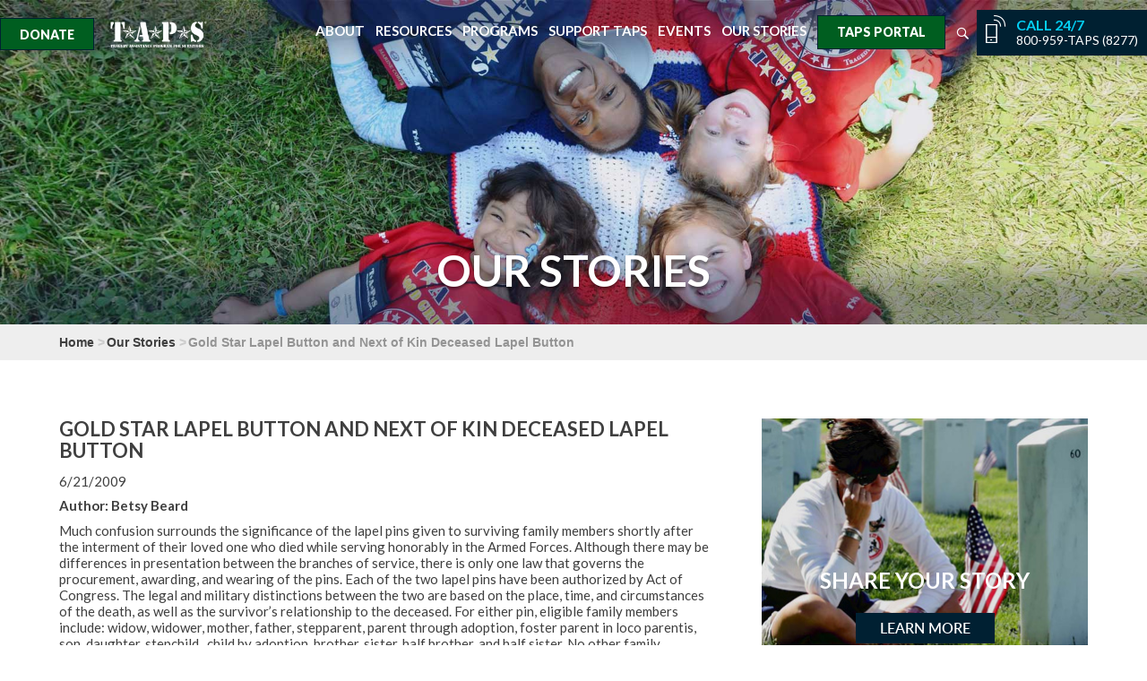

--- FILE ---
content_type: text/html; charset=utf-8
request_url: https://www.taps.org/articles/15-2/goldstarpins
body_size: 9512
content:

<!DOCTYPE html>
<html lang="en">
<head>
    <meta charset="utf-8" />
    <meta name="viewport" content="width=device-width, initial-scale=1.0">
    <meta property="fb:app_id" content="1196095900458669" />
        <title>Lapel Buttons for Surviving Family Members - TAPS News</title>
        <meta name="description" content="Betsy Beard clears up the confusion around the Next of Kin and Gold Lapel Buttons awarded to surviving family members." />
        <meta name="keywords" content="lapel button, next of kin, surviving family members" />
        <link rel="canonical" href="https://www.taps.org/articles/15-2/goldstarpins" />
        <meta property="og:url" content="https://www.taps.org/articles/15-2/goldstarpins" />
        <meta property="og:title" content="Lapel Buttons for Surviving Family Members - TAPS News" />
        <meta property="og:description" content="Betsy Beard clears up the confusion around the Next of Kin and Gold Lapel Buttons awarded to surviving family members." />
                <meta property="og:image" content="https://www.taps.org/globalassets/our-stories/2009/2009jun-goldstarpins.jpg" />
        <meta name="twitter:card" content="summary_large_image">
        <meta name="twitter:site" content="@TAPSorg">
        <meta name="twitter:title" content="Lapel Buttons for Surviving Family Members - TAPS News">
        <meta name="twitter:description" content="Betsy Beard clears up the confusion around the Next of Kin and Gold Lapel Buttons awarded to surviving family members.">
                <meta name="twitter:image" content="https://www.taps.org/globalassets/our-stories/2009/2009jun-goldstarpins.jpg" />

    <!-- Google Tag Manager -->
    <script>
        (function (w, d, s, l, i) {
            w[l] = w[l] || []; w[l].push({
                'gtm.start':
                    new Date().getTime(), event: 'gtm.js'
            }); var f = d.getElementsByTagName(s)[0],
                j = d.createElement(s), dl = l != 'dataLayer' ? '&l=' + l : ''; j.async = true; j.src =
                    'https://www.googletagmanager.com/gtm.js?id=' + i + dl; f.parentNode.insertBefore(j, f);
        })(window, document, 'script', 'dataLayer', 'GTM-WZ3PPVX');
    </script>
    <!-- End Google Tag Manager -->

    <link href="https://fonts.googleapis.com/css?family=Lato:300,400,700,900" rel="stylesheet">
    <link rel="shortcut icon" type="image/png" href="/Static/gfx/favicon.ico.png" />
    <link href="/Content/css?v=dgQ_hHULgmw0h1zKLJvofI00A8Ms9AYo_vNYHegSJ581" rel="stylesheet"/>

    
    <script src='https://www.google.com/recaptcha/api.js'></script>
    <script src="https://sky.blackbaudcdn.net/static/luminate-checkout-loader/1/main.js"></script>
    <!--Flickr Embed PJH Dec 2024-->
    <script type='text/javascript' src='/scripts/unitegallery/jquery-11.0.min.js'></script>
    <script type='text/javascript' src='/scripts/unitegallery/unitegallery.min.js'></script>
    <link rel='stylesheet' href='/content/unite-gallery.css' type='text/css' />
    <script type='text/javascript' src='/scripts/unitegallery/ug-theme-tiles.js'></script>
    <!-- End Flickr Embed PJH Dec 2024-->
</head>
<body>

    <!-- Google Tag Manager (noscript) -->
    <noscript>
        <iframe src="https://www.googletagmanager.com/ns.html?id=GTM-WZ3PPVX" height="0" width="0" style="display:none;visibility:hidden"></iframe>
    </noscript>
    <!-- End Google Tag Manager (noscript) -->

    
    
    <div id="wrapper">
        
<header id="header">
    <nav class="navbar navbar-default" id="nav">
        <div class="container-fluid">
            <div class="navbar-header">
                <button type="button" class="navbar-toggle collapsed nav-opener" data-toggle="collapse" data-target="#navbar-collapse" aria-expanded="false">
                    <span class="sr-only">Toggle navigation</span>
                    <span class="icon-bar"></span>
                    <span class="icon-bar"></span>
                    <span class="icon-bar"></span>
                </button>
                <div class="brand-hold">
                    <a class="navbar-brand" href="/">
                        <img src="/globalassets/home/tapslogosm.png" alt="taps tragedy assistance program survivors" width="82" height="162">
                        
                    </a>
                </div>
            </div>
            <div class="collapse navbar-collapse" id="navbar-collapse">
                <div class="holder">
    <button type="button" class="navbar-toggle collapsed nav-opener" data-toggle="collapse" data-target="#navbar-collapse" aria-expanded="false">
        <span class="sr-only">Toggle navigation</span>
        <span class="icon-bar"></span>
        <span class="icon-bar"></span>
    </button>
    <a href="/donate" class="donate">Donate</a>
    <div class="mobile-portal">
        <a class="donate" href="https://www.tapsconnected.org/portal/dashboard/dashboard">TAPS Portal</a>
    </div>
        <ul class="nav navbar-nav">
            <li class="form-select">
                <a href="#" class="search-opener hidden-xs"><span class="icon-search"></span></a>
                <div class="search-block" style="display:none;">
                    <form class="search-form" action="/search-page/">
                        <fieldset>
                            <div class="form-group">
                                <input type="search" class="form-control" placeholder="Enter search Term" name="q" id="q" value="">
                                <div class="btn-holder">
                                    <input type="submit" value="SEARCH" class="btn btn-default">
                                </div>
                            </div>
                        </fieldset>
                    </form>
                </div>
            </li>

                <li>
        
<a href="/about/">About</a>       
            <ul class="dropdown-menu">
                    <li>
        <a href="/about/">Mission and Impact</a>
    </li>
    <li>
        <a href="/about/survivor-map/">Survivor Map</a>
    </li>
    <li>
        <a href="/about/taps-2024-strategic-plan/">TAPS 2024 Strategic Plan</a>
    </li>
    <li>
        <a href="/about/survivor-advocacy/">Survivor Advocacy</a>
    </li>
    <li>
        <a href="/about/research-and-publications/">Research and Publications</a>
    </li>
    <li>
        <a href="/link/711bfa5d7cf14858a3aaa57debfe7852.aspx">Leadership</a>
    </li>
    <li>
        <a href="/about/staff/">Staff</a>
    </li>
    <li>
        <a href="/about/work-with-us/">Work with Us</a>
    </li>
    <li>
        <a href="/about/financial--legal/">Financial and Legal</a>
    </li>
    <li>
        <a href="/about/media-room/">Media Room</a>
    </li>
    <li>
        <a href="/taps-international/">TAPS International</a>
    </li>

            </ul>
    </li>
    <li>
        
<a href="/resources/">Resources</a>       
            <ul class="dropdown-menu">
                    <li>
        <a href="/resources/programs-casework/">Casework</a>
    </li>
    <li>
        <a href="/resources/education-support/">Education Support</a>
    </li>
    <li>
        <a href="/resources/suicide-loss/">Suicide Loss Support</a>
    </li>
    <li>
        <a href="/resources/caregiver-to-survivor/">Caregiver to Survivor</a>
    </li>
    <li>
        <a href="/resources/military-casualty/">Military Casualty</a>
    </li>
    <li>
        <a href="/resources/pact-act-resources/">PACT Act Resources</a>
    </li>
    <li>
        <a href="/resources/survivor-care-team/">Survivor Care Team</a>
    </li>
    <li>
        <a href="/resources/grief-counseling/">Grief Counseling</a>
    </li>
    <li>
        <a href="/resources/taps-institute/">TAPS Institute for Hope and Healing</a>
    </li>
    <li>
        <a href="/resources/taps-magazine/">TAPS Magazine</a>
    </li>
    <li>
        <a href="/resources/taps-publications/">TAPS News and Publications</a>
    </li>
    <li>
        <a href="/resources/additional-resources/">Additional Resources</a>
    </li>
    <li>
        <a href="/resources/coping-during-the-holidays/">Coping During the Holidays</a>
    </li>

            </ul>
    </li>
    <li>
        
<a href="/programs/">Programs</a>       
            <ul class="dropdown-menu">
                    <li>
        <a href="/programs/survivor-seminars/">Seminars</a>
    </li>
    <li>
        <a href="/programs/youth-programs/">Youth Programs</a>
    </li>
    <li>
        <a href="/programs/young-adults/">Young Adults</a>
    </li>
    <li>
        <a href="/programs/mens-program/">Men&#39;s Program</a>
    </li>
    <li>
        <a href="/programs/womens-empowerment/">Women&#39;s Empowerment</a>
    </li>
    <li>
        <a href="/programs/peer-mentors/">Peer Mentors</a>
    </li>
    <li>
        <a href="/resources/suicide-loss/">Suicide Loss Support</a>
    </li>
    <li>
        <a href="/programs/sports-and-entertainment/">Sports and Entertainment</a>
    </li>
    <li>
        <a href="/programs/online-community/">Online Community</a>
    </li>
    <li>
        <a href="/programs/care-groups/">Care Groups</a>
    </li>
    <li>
        <a href="/programs/taps-togethers/">TAPS Togethers</a>
    </li>

            </ul>
    </li>
    <li>
        
<a href="/support-taps/">Support TAPS</a>       
            <ul class="dropdown-menu">
                    <li>
        <a href="/support-taps/">Ways to Support</a>
    </li>
    <li>
        <a href="/support-taps/volunteer/">Volunteer</a>
    </li>
    <li>
        <a href="/link/91118d9f263c4a8bb6382371967f61e9.aspx">Legacy and Military Mentor</a>
    </li>
    <li>
        <a href="/support-taps/team-taps/">Team TAPS</a>
    </li>
    <li>
        <a href="/support-taps/golf4taps/">Golf4TAPS</a>
    </li>
    <li>
        <a href="/support-taps/honor-guard-gala/">Honor Guard Gala</a>
    </li>
    <li>
        <a href="/support-taps/partners-and-sponsors/">Our Partners and Sponsors</a>
    </li>
    <li>
        <a href="/link/75133ac1f7f641e3b5d9dd794769c693.aspx" target="_blank">Online Store</a>
    </li>
    <li>
        <a href="/support-taps/stay-informed/">Stay Informed</a>
    </li>

            </ul>
    </li>
    <li>
        
<a href="/events/">Events</a>       
            <ul class="dropdown-menu">
                    <li>
        <a href="/link/d09cf0e480294555925b5e8132e372e6.aspx?category=Survivor+Programs">Survivor Programs</a>
    </li>
    <li>
        <a href="/link/d09cf0e480294555925b5e8132e372e6.aspx?category=In+Your+Community">In Your Community</a>
    </li>
    <li>
        <a href="/link/d09cf0e480294555925b5e8132e372e6.aspx?category=Online+Groups">Online Groups</a>
    </li>
    <li>
        <a href="/link/d09cf0e480294555925b5e8132e372e6.aspx?category=Workshops">Workshops</a>
    </li>
    <li>
        <a href="/link/d09cf0e480294555925b5e8132e372e6.aspx?category=Fundraisers">Fundraisers</a>
    </li>
    <li>
        <a href="https://www.tapsconnected.org/Events/EventStart.aspx">Manage My Events</a>
    </li>
    <li>
        <a href="/events/coalition-calendar/">Coalition Calendar</a>
    </li>

            </ul>
    </li>
    <li>
        
<a href="/stories/">Our Stories</a>       
            <ul class="dropdown-menu">
                    <li>
        <a href="/link/0e30a92b29754b6196ac6c22d8fb7afe.aspx?category=Articles" target="_top">Articles</a>
    </li>
    <li>
        <a href="/link/0e30a92b29754b6196ac6c22d8fb7afe.aspx?category=Photos">Photos</a>
    </li>
    <li>
        <a href="/link/0e30a92b29754b6196ac6c22d8fb7afe.aspx?category=Videos">Videos</a>
    </li>
    <li>
        <a href="/stories/share-your-story/">Share Your Story</a>
    </li>
    <li>
        <a href="/link/7fec6c0971394624acad751d77b43e2c.aspx">Memorial Hero Wall</a>
    </li>

            </ul>
    </li>

            
            <li class="portal">
                <a class="btn-portal" href="https://www.tapsconnected.org/portal/dashboard/dashboard">TAPS Portal</a>
            </li>
        </ul>
    <div class="call-block">
        <a href="tel:+18009598277">
            <span class="icon-mobile"></span>
            <span class="text-content">
                <strong>CALL 24/7</strong>
                <span>800-959-TAPS (8277)</span>
            </span>
        </a>
    </div>
</div>


            </div>
        </div>
    </nav>
</header>

        <main id="main">
            

    <div><div class="block fullintroblock  "><div class="banner">
    <div class="img-holder">
        <img src="/globalassets/our-stories/banners/5.1.news.jpg" height="543" width="1920" alt="Our Stories">
    </div>
        <div class="container">
            <strong class="title">Our Stories</strong>
        </div>
</div></div></div>

<div class="col-md-12 breadcrumb-sidebar">
        <div class="container">
        <ol class="breadcrumb breadcrumb-secondary">
                    <li><a href="/">Home</a></li>
        <li><a href="/stories/">Our Stories</a></li>
        <li class="active">Gold Star Lapel Button and Next of Kin Deceased Lapel Button</li>

        </ol>
    </div>


</div>

<div class="container">

    
    <div class="row">
        <div class="col-sm-8">
            <div id="content" class="block">
                

<div class="preappend-mobile-desktop">
     
</div>
<ul class="tags-list registration-link preappend-mobile-desktop">
     <p>&nbsp;</p>

</ul>
<div class="preappend-mobile">
   
</div>
<ul class="tags-list registration-link preappend-mobile">
     <p>&nbsp;</p>

</ul>


                
    <article class="post">
        <div class="header">
            <h1>Gold Star Lapel Button and Next of Kin Deceased Lapel Button</h1>

            <time datetime="6/21/2009">6/21/2009</time>


        <h4>
            Author:&nbsp;<a href="/archives/?pagetype=ArticlePage&author=Betsy Beard">Betsy Beard</a>

        </h4>

                
            
        </div>
        <div class="body">
            <p>Much confusion surrounds the significance of the lapel pins given to surviving family members shortly after the interment of their loved one who died while serving honorably in the Armed Forces. Although there may be differences in presentation between the branches of service, there is only one law that governs the procurement, awarding, and wearing of the pins. Each of the two lapel pins have been authorized by Act of Congress. The legal and military distinctions between the two are based on the place, time, and circumstances of the death, as well as the survivor’s relationship to the deceased. For either pin, eligible family members include: widow, widower, mother, father, stepparent, parent through adoption, foster parent in loco parentis, son, daughter, stepchild , child by adoption, brother, sister, half brother, and half sister. No other family members are legally eligible to receive the pin.</p>
<p><img title="Gold Star Pins" alt="Gold Star Pins" src="/globalassets/our-stories/2009/2009jun-goldstarpins.jpg" height="433" width="722" /></p>
<p>Before addressing the differences between the two pins, we remind all those who are grieving the loss of someone who has served and died, that TAPS’ services and programs are available to loved ones regardless of relationship, geography, or manner of death. We make no distinctions among us; each of our loved ones took the oath of enlistment and served honorably until death.</p>
<h3>Gold Star Lapel Button</h3>
<p><img style="float: right; margin-left: 10px; margin-bottom: 10px;" title="Gold Star Lapel Button" alt="Gold Star Lapel Button" src="/globalassets/our-stories/2009/goldstarlapelbtn.png" height="151" width="150" />The Gold Star Lapel Button was designed and created in 1947 for family members of those who died in combat. It is a gold star on a field of purple surrounded by laurel leaves. Gold Star Lapel Buttons are awarded to surviving family members of service members who have been killed in the specific conflicts listed in the "Information" section on the back of DD Form 3. The award authority is retroactive to World War I, and includes most subsequent conflicts. The law stipulates that only one button is furnished to each recipient, but a request for replacement of the Gold Star Lapel Button (lost, destroyed, or unserviceable) can be submitted on DD Form 3 (Application for Gold Star Lapel Button) to NPRC, 1 Archives Drive, St. Louis, MO 63138. If your loved one was killed during the&nbsp;<em>time period&nbsp;</em>of one of these conflicts, but not in the&nbsp;<em>official area of the conflict&nbsp;</em>you would receive the Next of Kin Deceased Personnel Lapel Button.</p>
<h3>Next of Kin Deceased Personnel Lapel Button</h3>
<p><img style="float: right; margin-left: 10px; margin-bottom: 10px;" title="Next of Kin Pin" alt="Next of Kin Pin" src="/globalassets/our-stories/2009/nextofkinbtn.png" height="151" width="150" />The Next of Kin Deceased Personnel Lapel Button was approved in 1973 for the primary next of kin of armed services members who lose their lives while serving on active duty or while assigned in an Army Reserve or Army National Guard unit in a drill status. It is a gold star on a gold background surrounded by four oak sprigs. The pin is authorized for issue retroactive to March 29, 1973. If you are a relative listed above and your loved one died while on active duty, but under circumstances that do not qualify you for the Gold Star Lapel Pin, you are entitled to the Next of Kin Deceased Personnel Lapel Button. The next of kin may request issue of the button by writing to the NPRC, 1 Archives Drive, St. Louis, MO 63138. Furnish the name, grade, SSN, and date of death of the deceased soldier. The names and relationships of the next of kin must also be provided.</p>
        </div>
        <div class="area-above-tags">
            <div><div class="block richtexteditorblock  "><div class="richtexteditor-block"  >
    <hr />
<p><b><img style="float: left; margin-right: 10px;" title="Betsy Beard" alt="Betsy Beard" src="/globalassets/our-stories/author/betsybeard.png" height="176" width="150" />By Betsy Beard, Surviving mom of U.S. Army&nbsp;<abbr title="Specialist">SPC</abbr> Bradley S. Beard:&nbsp;</b>Betsy Beard served as the editor of&nbsp;<em data-originalfontsize="15px" data-originalcomputedfontsize="15">TAPS Magazine</em>&nbsp;for seven years in addition to volunteering as a peer mentor, care group facilitator, and national workshop presenter. In that time she authored a number of TAPS publications and Quick Series Guides, as well as&nbsp;the award-winning children's book,&nbsp;<em data-originalfontsize="15px" data-originalcomputedfontsize="15">Klinger: A Story of Honor and Hope&nbsp;</em>and&nbsp;many articles for&nbsp;<em data-originalfontsize="15px" data-originalcomputedfontsize="15">TAPS Magazine</em>. Betsy has been published in Living with Loss publications and various newspapers.&nbsp;She currently is a freelance book editor&nbsp;and serves as the awards director of Military Writers Society of America.&nbsp;&nbsp;She lives in North Carolina with her husband, Randy.&nbsp;&nbsp;</p>
</div>
</div></div>
        </div>
    </article>
    <div class="clearfix"></div>
        <div class="tag-menu">
            <span class="title">Related Articles:</span>
            <ul class="tags-list">
                            <li><a href="/stories/?tag=Casework/Survivor Benefits">Casework/Survivor Benefits</a></li>
                            <li><a href="/stories/?tag=Professional">Professional</a></li>
                            <li><a href="/stories/?tag=Survivor">Survivor</a></li>
                            <li><a href="/stories/?tag=Honoring the Fallen">Honoring the Fallen</a></li>
                            <li><a href="/stories/?tag=TAPS Magazine Articles">TAPS Magazine Articles</a></li>

            </ul>
        </div>

                
    

            </div>
        </div>
        <div class="col-sm-4">
            <aside id="sidebar">
                
            <div><div class="block imagewithcta  "><div class="sidebar-wraper">
    <div class="img-holder">
        <img src="/globalassets/sidebar/6.3.sharestory.thumb.jpg" height="232" width="364" alt="img-description">
        <div class="text-block">
            <strong>Share Your Story</strong>
            <a href="/link/7fdbaa0adf484512a87fc107911a6487.aspx"
               target=""
               class="btn btn-default">Learn More</a>
        </div>
    </div>
</div>
</div><div class="block categorymenublock  "><div class="categories-block">    
    <h2>CATEGORIES</h2>
    <ul class="categories-list">
                    <li><a href="/stories/?category=all">ALL</a></li>
                    <li><a href="/stories/?category=articles">ARTICLES</a></li>
                    <li><a href="/stories/?category=photos">PHOTOS</a></li>
                    <li><a href="/stories/?category=videos">VIDEOS</a></li>

    </ul>
</div>
</div><div class="block archivesblock  "><div class="archives-block">
    <h2>ARCHIVES</h2>
    <ul class="archives-list">
                <li><a href="/archives/?pagetype=ArticlePage&year=2025">2025</a></li>
                <li><a href="/archives/?pagetype=ArticlePage&year=2024">2024</a></li>
                <li><a href="/archives/?pagetype=ArticlePage&year=2023">2023</a></li>
                <li><a href="/archives/?pagetype=ArticlePage&year=2022">2022</a></li>
                <li><a href="/archives/?pagetype=ArticlePage&year=2021">2021</a></li>
                <li><a href="/archives/?pagetype=ArticlePage&year=2020">2020</a></li>
                <li><a href="/archives/?pagetype=ArticlePage&year=2019">2019</a></li>
                <li><a href="/archives/?pagetype=ArticlePage&year=2018">2018</a></li>
                <li><a href="/archives/?pagetype=ArticlePage&year=2017">2017</a></li>
                <li><a href="/archives/?pagetype=ArticlePage&year=2016">2016</a></li>
                <li><a href="/archives/?pagetype=ArticlePage&year=2015">2015</a></li>
                <li><a href="/archives/?pagetype=ArticlePage&year=2014">2014</a></li>
                <li><a href="/archives/?pagetype=ArticlePage&year=2013">2013</a></li>
                <li><a href="/archives/?pagetype=ArticlePage&year=2012">2012</a></li>
                <li><a href="/archives/?pagetype=ArticlePage&year=2011">2011</a></li>
                <li><a href="/archives/?pagetype=ArticlePage&year=2010">2010</a></li>
                <li><a href="/archives/?pagetype=ArticlePage&year=2009">2009</a></li>
                <li><a href="/archives/?pagetype=ArticlePage&year=2008">2008</a></li>
                <li><a href="/archives/?pagetype=ArticlePage&year=1994">1994</a></li>

    </ul>
</div></div></div>
        
            </aside>
        </div>
    </div>
</div>

    





        </main>
<footer class="footer-box">

    <div class="footer-block">
        <div class="container">
            <div class="row">                
                <div class="holder">
                    <ul class="social-networks">
                            <li><a target="_blank" href="https://www.facebook.com/TAPSorg/"><span class="icon2-facebook-circle"></span></a></li>
                                                    <li><a target="_blank" href="https://www.instagram.com/tapsorg"><span class="icon2-instagram-circle"></span></a></li>
                                                    <li><a target="_blank" href="https://twitter.com/tapsorg"><span class="iconx-twitter-x-logo"></span></a></li>
                                                    <li><a target="_blank" href="https://www.youtube.com/c/tapsorg"><span class="icon2-youtube-circle"></span></a></li>
                                                    <li><a target="_blank" href="https://www.linkedin.com/company/tragedy-assistance-program-for-survivors/"><span class="icon2-linkedin-circle"></span></a></li>
                                                
                    </ul>
                    <ul class="footer-nav">
                        <li><a href="/faq/">FAQ</a></li>
                        <li><a href="https://shop.taps.org" target="_blank">STORE</a></li>
                        <li><a href="/privacy-terms/">TERMS</a></li>
                        <li><a href="/about/media-room/">MEDIA ROOM</a></li>
                        <li><a href="/donate">DONATE</a></li>
                        <li><a href="/join-taps/contact/">CONTACT</a></li>
                    </ul>
                    <div class="logo">
                        <a href="#"><img src="/images/logo01.png" height="89" width="89" alt="taps tragedy assistance program survivors"></a>
                    </div>
                </div>
                <div class="copyright">
                    <p> Tragedy Assistance Program for Survivors, Inc., Tax ID# 92-0152268  3101 Wilson Blvd Suite 600, Arlington, VA 22201</p>
                    <p class="call-247">
                        <strong>CALL 24/7</strong>
                        <a href="tel:+18009598277">800-959-TAPS (8277)</a>
                    </p>
                </div>
            </div>
        </div>
    </div>
</footer>

    </div>

    


     
    <script src="/bundles/jqueryval?v=EsjaSTpSjnLl4OHGXeZiWNPvK9l5bgJU3H6nJPOBBWk1"></script>

    <script src="/bundles/bootstrap?v=clcVu4Lcmou_xRuHSx7pW5pLei8nr1SWy7AqzsI37ps1"></script>

    <script src="/bundles/slick?v=kUa5zmrvednOzcHc7Tr6gJeu3LO6LDbJmyKazDC4D1E1"></script>

    <script src="/bundles/jqueryobject?v=2Je28DZ7H9r6d_F5IEcmGHP2HPXKzQuTmkhqjB92TcU1"></script>

    <script src="/bundles/jquerymain?v=M2eIcbRgLu-pkkuo0aL5JF-Iig4BQPxbWXwZxad5jIc1"></script>

    <script src="/bundles/jquerymark?v=RBn9-cpNyPh-VRMpC3ruh28LZy7PA2-rdSs6DTQ9D4M1"></script>

    <script src="/bundles/custom?v=581PNnnsqohLivsYR3UCbYTg9fCr8S0O0cp8q-kX94k1"></script>

    
    
    

    

    <!-- BEGIN LivePerson Monitor. -->
    <script type="text/javascript">
        window.lpTag = window.lpTag || {}; if (typeof window.lpTag._tagCount === 'undefined') { window.lpTag = { site: '61753625', section: lpTag.section || '', autoStart: lpTag.autoStart || true, ovr: lpTag.ovr || {}, _v: '1.4', _tagCount: 1, protocol: location.protocol, events: { bind: function (app, ev, fn) { lpTag.defer(function () { lpTag.events.bind(app, ev, fn) }, 0) }, trigger: function (app, ev, json) { lpTag.defer(function () { lpTag.events.trigger(app, ev, json) }, 1) } }, defer: function (fn, fnType) { if (fnType == 0) { this._defB = this._defB || []; this._defB.push(fn) } else if (fnType == 1) { this._defT = this._defT || []; this._defT.push(fn) } else { this._defL = this._defL || []; this._defL.push(fn) } }, load: function (src, chr, id) { var t = this; setTimeout(function () { t._load(src, chr, id) }, 0) }, _load: function (src, chr, id) { var url = src; if (!src) { url = this.protocol + '//' + ((this.ovr && this.ovr.domain) ? this.ovr.domain : 'lptag.liveperson.net') + '/tag/tag.js?site=' + this.site } var s = document.createElement('script'); s.setAttribute('charset', chr ? chr : 'UTF-8'); if (id) { s.setAttribute('id', id) } s.setAttribute('src', url); document.getElementsByTagName('head').item(0).appendChild(s) }, init: function () { this._timing = this._timing || {}; this._timing.start = (new Date()).getTime(); var that = this; if (window.attachEvent) { window.attachEvent('onload', function () { that._domReady('domReady') }) } else { window.addEventListener('DOMContentLoaded', function () { that._domReady('contReady') }, false); window.addEventListener('load', function () { that._domReady('domReady') }, false) } if (typeof (window._lptStop) == 'undefined') { this.load() } }, _domReady: function (n) { if (!this.isDom) { this.isDom = true; this.events.trigger('LPT', 'DOM_READY', { t: n }) } this._timing[n] = (new Date()).getTime() } }; lpTag.init() } else { window.lpTag._tagCount += 1 }
    </script>
    <!-- END LivePerson Monitor. -->
    <!--BEGIN touchscreen laptop nav-->
    <script>
        $(document).ready(function () {
            $(".navbar-nav li").on("mouseenter tap", function () {
                $(this).addClass("hover");
            });

            $(".navbar-nav li").on("mouseleave", function () {
                $(this).removeClass("hover");
            });
        });
    </script>
    <!--END touchscreen laptop nav-->


</body>
</html>

--- FILE ---
content_type: text/css; charset=utf-8
request_url: https://www.taps.org/Content/css?v=dgQ_hHULgmw0h1zKLJvofI00A8Ms9AYo_vNYHegSJ581
body_size: 56984
content:
/* Minification failed. Returning unminified contents.
(10060,17): run-time error CSS1062: Expected semicolon or closing curly-brace, found '-'
(10061,38): run-time error CSS1039: Token not allowed after unary operator: '-size'
(10062,35): run-time error CSS1039: Token not allowed after unary operator: '-size'
(10063,29): run-time error CSS1039: Token not allowed after unary operator: '-size'
(10064,30): run-time error CSS1039: Token not allowed after unary operator: '-size'
 */
/*!
 * Bootstrap v3.3.6 (http://getbootstrap.com)
 * Copyright 2011-2015 Twitter, Inc.
 * Licensed under MIT (https://github.com/twbs/bootstrap/blob/master/LICENSE)
 */
/*! normalize.css v3.0.3 | MIT License | github.com/necolas/normalize.css */
html {
  font-family: sans-serif;
  -ms-text-size-adjust: 100%;
  -webkit-text-size-adjust: 100%; }

body {
  margin: 0; }

article,
aside,
details,
figcaption,
figure,
footer,
header,
hgroup,
main,
menu,
nav,
section,
summary {
  display: block; }

audio,
canvas,
progress,
video {
  display: inline-block;
  vertical-align: baseline; }

audio:not([controls]) {
  display: none;
  height: 0; }

[hidden],
template {
  display: none; }

a {
  background-color: transparent; }

a:active,
a:hover {
  outline: 0; }

abbr[title] {
  border-bottom: 1px dotted; }

b,
strong {
  font-weight: bold; }

dfn {
  font-style: italic; }

h1 {
  font-size: 2em;
  margin: 0.67em 0; }

mark {
  background: #ff0;
  color: #000; }

small {
  font-size: 80%; }

sub,
sup {
  font-size: 75%;
  line-height: 0;
  position: relative;
  vertical-align: baseline; }

sup {
  top: -0.5em; }

sub {
  bottom: -0.25em; }

img {
  border: 0; }

svg:not(:root) {
  overflow: hidden; }

figure {
  margin: 1em 40px; }

hr {
  box-sizing: content-box;
  height: 0; }

pre {
  overflow: auto; }

code,
kbd,
pre,
samp {
  font-family: monospace, monospace;
  font-size: 1em; }

button,
input,
optgroup,
select,
textarea {
  color: inherit;
  font: inherit;
  margin: 0; }

button {
  overflow: visible; }

button,
select {
  text-transform: none; }

button,
html input[type="button"],
input[type="reset"],
input[type="submit"] {
  -webkit-appearance: button;
  cursor: pointer; }

button[disabled],
html input[disabled] {
  cursor: default; }

button::-moz-focus-inner,
input::-moz-focus-inner {
  border: 0;
  padding: 0; }

input {
  line-height: normal; }

input[type="checkbox"],
input[type="radio"] {
  box-sizing: border-box;
  padding: 0; }

input[type="number"]::-webkit-inner-spin-button,
input[type="number"]::-webkit-outer-spin-button {
  height: auto; }

input[type="search"] {
  -webkit-appearance: textfield;
  box-sizing: content-box; }

input[type="search"]::-webkit-search-cancel-button,
input[type="search"]::-webkit-search-decoration {
  -webkit-appearance: none; }

fieldset {
  border: 1px solid #c0c0c0;
  margin: 0 2px;
  padding: 0.35em 0.625em 0.75em; }

legend {
  border: 0;
  padding: 0; }

textarea {
  overflow: auto; }

optgroup {
  font-weight: bold; }

table {
  border-collapse: collapse;
  border-spacing: 0; }

td,
th {
  padding: 0; }

/*! Source: https://github.com/h5bp/html5-boilerplate/blob/master/src/css/main.css */
@media print {
  *,
  *:before,
  *:after {
    background: transparent !important;
    color: #000 !important;
    box-shadow: none !important;
    text-shadow: none !important; }
  a,
  a:visited {
    text-decoration: underline; }
  a[href]:after {
    content: " (" attr(href) ")"; }
  abbr[title]:after {
    content: " (" attr(title) ")"; }
  a[href^="#"]:after,
  a[href^="javascript:"]:after {
    content: ""; }
  pre,
  blockquote {
    border: 1px solid #999;
    page-break-inside: avoid; }
  thead {
    display: table-header-group; }
  tr,
  img {
    page-break-inside: avoid; }
  img {
    max-width: 100% !important; }
  p,
  h2,
  h3 {
    orphans: 3;
    widows: 3; }
  h2,
  h3 {
    page-break-after: avoid; }
  .navbar {
    display: none; }
  .btn > .caret,
  .dropup > .btn > .caret {
    border-top-color: #000 !important; }
  .label {
    border: 1px solid #000; }
  .table {
    border-collapse: collapse !important; }
    .table td,
    .table th {
      background-color: #fff !important; }
  .table-bordered th,
  .table-bordered td {
    border: 1px solid #ddd !important; } }

@font-face {
  font-family: 'Glyphicons Halflings';
  src: url("../fonts/bootstrap/glyphicons-halflings-regular.eot");
  src: url("../fonts/bootstrap/glyphicons-halflings-regular.eot?#iefix") format("embedded-opentype"), url("../fonts/bootstrap/glyphicons-halflings-regular.woff2") format("woff2"), url("../fonts/bootstrap/glyphicons-halflings-regular.woff") format("woff"), url("../fonts/bootstrap/glyphicons-halflings-regular.ttf") format("truetype"), url("../fonts/bootstrap/glyphicons-halflings-regular.svg#glyphicons_halflingsregular") format("svg"); }

.glyphicon {
  position: relative;
  top: 1px;
  display: inline-block;
  font-family: 'Glyphicons Halflings';
  font-style: normal;
  font-weight: normal;
  line-height: 1;
  -webkit-font-smoothing: antialiased;
  -moz-osx-font-smoothing: grayscale; }

.glyphicon-asterisk:before {
  content: "\002a"; }

.glyphicon-plus:before {
  content: "\002b"; }

.glyphicon-euro:before,
.glyphicon-eur:before {
  content: "\20ac"; }

.glyphicon-minus:before {
  content: "\2212"; }

.glyphicon-cloud:before {
  content: "\2601"; }

.glyphicon-envelope:before {
  content: "\2709"; }

.glyphicon-pencil:before {
  content: "\270f"; }

.glyphicon-glass:before {
  content: "\e001"; }

.glyphicon-music:before {
  content: "\e002"; }

.glyphicon-search:before {
  content: "\e003"; }

.glyphicon-heart:before {
  content: "\e005"; }

.glyphicon-star:before {
  content: "\e006"; }

.glyphicon-star-empty:before {
  content: "\e007"; }

.glyphicon-user:before {
  content: "\e008"; }

.glyphicon-film:before {
  content: "\e009"; }

.glyphicon-th-large:before {
  content: "\e010"; }

.glyphicon-th:before {
  content: "\e011"; }

.glyphicon-th-list:before {
  content: "\e012"; }

.glyphicon-ok:before {
  content: "\e013"; }

.glyphicon-remove:before {
  content: "\e014"; }

.glyphicon-zoom-in:before {
  content: "\e015"; }

.glyphicon-zoom-out:before {
  content: "\e016"; }

.glyphicon-off:before {
  content: "\e017"; }

.glyphicon-signal:before {
  content: "\e018"; }

.glyphicon-cog:before {
  content: "\e019"; }

.glyphicon-trash:before {
  content: "\e020"; }

.glyphicon-home:before {
  content: "\e021"; }

.glyphicon-file:before {
  content: "\e022"; }

.glyphicon-time:before {
  content: "\e023"; }

.glyphicon-road:before {
  content: "\e024"; }

.glyphicon-download-alt:before {
  content: "\e025"; }

.glyphicon-download:before {
  content: "\e026"; }

.glyphicon-upload:before {
  content: "\e027"; }

.glyphicon-inbox:before {
  content: "\e028"; }

.glyphicon-play-circle:before {
  content: "\e029"; }

.glyphicon-repeat:before {
  content: "\e030"; }

.glyphicon-refresh:before {
  content: "\e031"; }

.glyphicon-list-alt:before {
  content: "\e032"; }

.glyphicon-lock:before {
  content: "\e033"; }

.glyphicon-flag:before {
  content: "\e034"; }

.glyphicon-headphones:before {
  content: "\e035"; }

.glyphicon-volume-off:before {
  content: "\e036"; }

.glyphicon-volume-down:before {
  content: "\e037"; }

.glyphicon-volume-up:before {
  content: "\e038"; }

.glyphicon-qrcode:before {
  content: "\e039"; }

.glyphicon-barcode:before {
  content: "\e040"; }

.glyphicon-tag:before {
  content: "\e041"; }

.glyphicon-tags:before {
  content: "\e042"; }

.glyphicon-book:before {
  content: "\e043"; }

.glyphicon-bookmark:before {
  content: "\e044"; }

.glyphicon-print:before {
  content: "\e045"; }

.glyphicon-camera:before {
  content: "\e046"; }

.glyphicon-font:before {
  content: "\e047"; }

.glyphicon-bold:before {
  content: "\e048"; }

.glyphicon-italic:before {
  content: "\e049"; }

.glyphicon-text-height:before {
  content: "\e050"; }

.glyphicon-text-width:before {
  content: "\e051"; }

.glyphicon-align-left:before {
  content: "\e052"; }

.glyphicon-align-center:before {
  content: "\e053"; }

.glyphicon-align-right:before {
  content: "\e054"; }

.glyphicon-align-justify:before {
  content: "\e055"; }

.glyphicon-list:before {
  content: "\e056"; }

.glyphicon-indent-left:before {
  content: "\e057"; }

.glyphicon-indent-right:before {
  content: "\e058"; }

.glyphicon-facetime-video:before {
  content: "\e059"; }

.glyphicon-picture:before {
  content: "\e060"; }

.glyphicon-map-marker:before {
  content: "\e062"; }

.glyphicon-adjust:before {
  content: "\e063"; }

.glyphicon-tint:before {
  content: "\e064"; }

.glyphicon-edit:before {
  content: "\e065"; }

.glyphicon-share:before {
  content: "\e066"; }

.glyphicon-check:before {
  content: "\e067"; }

.glyphicon-move:before {
  content: "\e068"; }

.glyphicon-step-backward:before {
  content: "\e069"; }

.glyphicon-fast-backward:before {
  content: "\e070"; }

.glyphicon-backward:before {
  content: "\e071"; }

.glyphicon-play:before {
  content: "\e072"; }

.glyphicon-pause:before {
  content: "\e073"; }

.glyphicon-stop:before {
  content: "\e074"; }

.glyphicon-forward:before {
  content: "\e075"; }

.glyphicon-fast-forward:before {
  content: "\e076"; }

.glyphicon-step-forward:before {
  content: "\e077"; }

.glyphicon-eject:before {
  content: "\e078"; }

.glyphicon-chevron-left:before {
  content: "\e079"; }

.glyphicon-chevron-right:before {
  content: "\e080"; }

.glyphicon-plus-sign:before {
  content: "\e081"; }

.glyphicon-minus-sign:before {
  content: "\e082"; }

.glyphicon-remove-sign:before {
  content: "\e083"; }

.glyphicon-ok-sign:before {
  content: "\e084"; }

.glyphicon-question-sign:before {
  content: "\e085"; }

.glyphicon-info-sign:before {
  content: "\e086"; }

.glyphicon-screenshot:before {
  content: "\e087"; }

.glyphicon-remove-circle:before {
  content: "\e088"; }

.glyphicon-ok-circle:before {
  content: "\e089"; }

.glyphicon-ban-circle:before {
  content: "\e090"; }

.glyphicon-arrow-left:before {
  content: "\e091"; }

.glyphicon-arrow-right:before {
  content: "\e092"; }

.glyphicon-arrow-up:before {
  content: "\e093"; }

.glyphicon-arrow-down:before {
  content: "\e094"; }

.glyphicon-share-alt:before {
  content: "\e095"; }

.glyphicon-resize-full:before {
  content: "\e096"; }

.glyphicon-resize-small:before {
  content: "\e097"; }

.glyphicon-exclamation-sign:before {
  content: "\e101"; }

.glyphicon-gift:before {
  content: "\e102"; }

.glyphicon-leaf:before {
  content: "\e103"; }

.glyphicon-fire:before {
  content: "\e104"; }

.glyphicon-eye-open:before {
  content: "\e105"; }

.glyphicon-eye-close:before {
  content: "\e106"; }

.glyphicon-warning-sign:before {
  content: "\e107"; }

.glyphicon-plane:before {
  content: "\e108"; }

.glyphicon-calendar:before {
  content: "\e109"; }

.glyphicon-random:before {
  content: "\e110"; }

.glyphicon-comment:before {
  content: "\e111"; }

.glyphicon-magnet:before {
  content: "\e112"; }

.glyphicon-chevron-up:before {
  content: "\e113"; }

.glyphicon-chevron-down:before {
  content: "\e114"; }

.glyphicon-retweet:before {
  content: "\e115"; }

.glyphicon-shopping-cart:before {
  content: "\e116"; }

.glyphicon-folder-close:before {
  content: "\e117"; }

.glyphicon-folder-open:before {
  content: "\e118"; }

.glyphicon-resize-vertical:before {
  content: "\e119"; }

.glyphicon-resize-horizontal:before {
  content: "\e120"; }

.glyphicon-hdd:before {
  content: "\e121"; }

.glyphicon-bullhorn:before {
  content: "\e122"; }

.glyphicon-bell:before {
  content: "\e123"; }

.glyphicon-certificate:before {
  content: "\e124"; }

.glyphicon-thumbs-up:before {
  content: "\e125"; }

.glyphicon-thumbs-down:before {
  content: "\e126"; }

.glyphicon-hand-right:before {
  content: "\e127"; }

.glyphicon-hand-left:before {
  content: "\e128"; }

.glyphicon-hand-up:before {
  content: "\e129"; }

.glyphicon-hand-down:before {
  content: "\e130"; }

.glyphicon-circle-arrow-right:before {
  content: "\e131"; }

.glyphicon-circle-arrow-left:before {
  content: "\e132"; }

.glyphicon-circle-arrow-up:before {
  content: "\e133"; }

.glyphicon-circle-arrow-down:before {
  content: "\e134"; }

.glyphicon-globe:before {
  content: "\e135"; }

.glyphicon-wrench:before {
  content: "\e136"; }

.glyphicon-tasks:before {
  content: "\e137"; }

.glyphicon-filter:before {
  content: "\e138"; }

.glyphicon-briefcase:before {
  content: "\e139"; }

.glyphicon-fullscreen:before {
  content: "\e140"; }

.glyphicon-dashboard:before {
  content: "\e141"; }

.glyphicon-paperclip:before {
  content: "\e142"; }

.glyphicon-heart-empty:before {
  content: "\e143"; }

.glyphicon-link:before {
  content: "\e144"; }

.glyphicon-phone:before {
  content: "\e145"; }

.glyphicon-pushpin:before {
  content: "\e146"; }

.glyphicon-usd:before {
  content: "\e148"; }

.glyphicon-gbp:before {
  content: "\e149"; }

.glyphicon-sort:before {
  content: "\e150"; }

.glyphicon-sort-by-alphabet:before {
  content: "\e151"; }

.glyphicon-sort-by-alphabet-alt:before {
  content: "\e152"; }

.glyphicon-sort-by-order:before {
  content: "\e153"; }

.glyphicon-sort-by-order-alt:before {
  content: "\e154"; }

.glyphicon-sort-by-attributes:before {
  content: "\e155"; }

.glyphicon-sort-by-attributes-alt:before {
  content: "\e156"; }

.glyphicon-unchecked:before {
  content: "\e157"; }

.glyphicon-expand:before {
  content: "\e158"; }

.glyphicon-collapse-down:before {
  content: "\e159"; }

.glyphicon-collapse-up:before {
  content: "\e160"; }

.glyphicon-log-in:before {
  content: "\e161"; }

.glyphicon-flash:before {
  content: "\e162"; }

.glyphicon-log-out:before {
  content: "\e163"; }

.glyphicon-new-window:before {
  content: "\e164"; }

.glyphicon-record:before {
  content: "\e165"; }

.glyphicon-save:before {
  content: "\e166"; }

.glyphicon-open:before {
  content: "\e167"; }

.glyphicon-saved:before {
  content: "\e168"; }

.glyphicon-import:before {
  content: "\e169"; }

.glyphicon-export:before {
  content: "\e170"; }

.glyphicon-send:before {
  content: "\e171"; }

.glyphicon-floppy-disk:before {
  content: "\e172"; }

.glyphicon-floppy-saved:before {
  content: "\e173"; }

.glyphicon-floppy-remove:before {
  content: "\e174"; }

.glyphicon-floppy-save:before {
  content: "\e175"; }

.glyphicon-floppy-open:before {
  content: "\e176"; }

.glyphicon-credit-card:before {
  content: "\e177"; }

.glyphicon-transfer:before {
  content: "\e178"; }

.glyphicon-cutlery:before {
  content: "\e179"; }

.glyphicon-header:before {
  content: "\e180"; }

.glyphicon-compressed:before {
  content: "\e181"; }

.glyphicon-earphone:before {
  content: "\e182"; }

.glyphicon-phone-alt:before {
  content: "\e183"; }

.glyphicon-tower:before {
  content: "\e184"; }

.glyphicon-stats:before {
  content: "\e185"; }

.glyphicon-sd-video:before {
  content: "\e186"; }

.glyphicon-hd-video:before {
  content: "\e187"; }

.glyphicon-subtitles:before {
  content: "\e188"; }

.glyphicon-sound-stereo:before {
  content: "\e189"; }

.glyphicon-sound-dolby:before {
  content: "\e190"; }

.glyphicon-sound-5-1:before {
  content: "\e191"; }

.glyphicon-sound-6-1:before {
  content: "\e192"; }

.glyphicon-sound-7-1:before {
  content: "\e193"; }

.glyphicon-copyright-mark:before {
  content: "\e194"; }

.glyphicon-registration-mark:before {
  content: "\e195"; }

.glyphicon-cloud-download:before {
  content: "\e197"; }

.glyphicon-cloud-upload:before {
  content: "\e198"; }

.glyphicon-tree-conifer:before {
  content: "\e199"; }

.glyphicon-tree-deciduous:before {
  content: "\e200"; }

.glyphicon-cd:before {
  content: "\e201"; }

.glyphicon-save-file:before {
  content: "\e202"; }

.glyphicon-open-file:before {
  content: "\e203"; }

.glyphicon-level-up:before {
  content: "\e204"; }

.glyphicon-copy:before {
  content: "\e205"; }

.glyphicon-paste:before {
  content: "\e206"; }

.glyphicon-alert:before {
  content: "\e209"; }

.glyphicon-equalizer:before {
  content: "\e210"; }

.glyphicon-king:before {
  content: "\e211"; }

.glyphicon-queen:before {
  content: "\e212"; }

.glyphicon-pawn:before {
  content: "\e213"; }

.glyphicon-bishop:before {
  content: "\e214"; }

.glyphicon-knight:before {
  content: "\e215"; }

.glyphicon-baby-formula:before {
  content: "\e216"; }

.glyphicon-tent:before {
  content: "\26fa"; }

.glyphicon-blackboard:before {
  content: "\e218"; }

.glyphicon-bed:before {
  content: "\e219"; }

.glyphicon-apple:before {
  content: "\f8ff"; }

.glyphicon-erase:before {
  content: "\e221"; }

.glyphicon-hourglass:before {
  content: "\231b"; }

.glyphicon-lamp:before {
  content: "\e223"; }

.glyphicon-duplicate:before {
  content: "\e224"; }

.glyphicon-piggy-bank:before {
  content: "\e225"; }

.glyphicon-scissors:before {
  content: "\e226"; }

.glyphicon-bitcoin:before {
  content: "\e227"; }

.glyphicon-btc:before {
  content: "\e227"; }

.glyphicon-xbt:before {
  content: "\e227"; }

.glyphicon-yen:before {
  content: "\00a5"; }

.glyphicon-jpy:before {
  content: "\00a5"; }

.glyphicon-ruble:before {
  content: "\20bd"; }

.glyphicon-rub:before {
  content: "\20bd"; }

.glyphicon-scale:before {
  content: "\e230"; }

.glyphicon-ice-lolly:before {
  content: "\e231"; }

.glyphicon-ice-lolly-tasted:before {
  content: "\e232"; }

.glyphicon-education:before {
  content: "\e233"; }

.glyphicon-option-horizontal:before {
  content: "\e234"; }

.glyphicon-option-vertical:before {
  content: "\e235"; }

.glyphicon-menu-hamburger:before {
  content: "\e236"; }

.glyphicon-modal-window:before {
  content: "\e237"; }

.glyphicon-oil:before {
  content: "\e238"; }

.glyphicon-grain:before {
  content: "\e239"; }

.glyphicon-sunglasses:before {
  content: "\e240"; }

.glyphicon-text-size:before {
  content: "\e241"; }

.glyphicon-text-color:before {
  content: "\e242"; }

.glyphicon-text-background:before {
  content: "\e243"; }

.glyphicon-object-align-top:before {
  content: "\e244"; }

.glyphicon-object-align-bottom:before {
  content: "\e245"; }

.glyphicon-object-align-horizontal:before {
  content: "\e246"; }

.glyphicon-object-align-left:before {
  content: "\e247"; }

.glyphicon-object-align-vertical:before {
  content: "\e248"; }

.glyphicon-object-align-right:before {
  content: "\e249"; }

.glyphicon-triangle-right:before {
  content: "\e250"; }

.glyphicon-triangle-left:before {
  content: "\e251"; }

.glyphicon-triangle-bottom:before {
  content: "\e252"; }

.glyphicon-triangle-top:before {
  content: "\e253"; }

.glyphicon-console:before {
  content: "\e254"; }

.glyphicon-superscript:before {
  content: "\e255"; }

.glyphicon-subscript:before {
  content: "\e256"; }

.glyphicon-menu-left:before {
  content: "\e257"; }

.glyphicon-menu-right:before {
  content: "\e258"; }

.glyphicon-menu-down:before {
  content: "\e259"; }

.glyphicon-menu-up:before {
  content: "\e260"; }

* {
  -webkit-box-sizing: border-box;
  -moz-box-sizing: border-box;
  box-sizing: border-box; }

*:before,
*:after {
  -webkit-box-sizing: border-box;
  -moz-box-sizing: border-box;
  box-sizing: border-box; }

html {
  font-size: 10px;
  -webkit-tap-highlight-color: transparent; }

body {
  font-family: Lato, Arial, Helvetica, sans-serif;
  font-size: 15px;
  line-height: 1.428571429;
  color: #3f3f3f;
  background-color: #fff; }

input,
button,
select,
textarea {
  font-family: inherit;
  font-size: inherit;
  line-height: inherit; }

a {
  color: #3f3f3f;
  text-decoration: none; }
  a:hover, a:focus {
    color: #191919;
    text-decoration: underline; }
  a:focus {
    outline: thin dotted;
    outline: 5px auto -webkit-focus-ring-color;
    outline-offset: -2px; }

figure {
  margin: 0; }

img {
  vertical-align: middle; }

.img-responsive {
  display: block;
  max-width: 100%;
  height: auto; }

.img-rounded {
  border-radius: 6px; }

.img-thumbnail {
  padding: 4px;
  line-height: 1.428571429;
  background-color: #fff;
  border: 1px solid #ddd;
  border-radius: 4px;
  -webkit-transition: all 0.2s ease-in-out;
  -o-transition: all 0.2s ease-in-out;
  transition: all 0.2s ease-in-out;
  display: inline-block;
  max-width: 100%;
  height: auto; }

.img-circle {
  border-radius: 50%; }

hr {
  margin-top: 21px;
  margin-bottom: 21px;
  border: 0;
  border-top: 1px solid #eeeeee; }

.sr-only {
  position: absolute;
  width: 1px;
  height: 1px;
  margin: -1px;
  padding: 0;
  overflow: hidden;
  clip: rect(0, 0, 0, 0);
  border: 0; }

.sr-only-focusable:active, .sr-only-focusable:focus {
  position: static;
  width: auto;
  height: auto;
  margin: 0;
  overflow: visible;
  clip: auto; }

[role="button"] {
  cursor: pointer; }

h1, h2, h3, h4, h5, h6,
.h1, .h2, .h3, .h4, .h5, .h6 {
  font-family: inherit;
  font-weight: 700;
  line-height: 1.1;
  color: inherit; }
  h1 small,
  h1 .small, h2 small,
  h2 .small, h3 small,
  h3 .small, h4 small,
  h4 .small, h5 small,
  h5 .small, h6 small,
  h6 .small,
  .h1 small,
  .h1 .small, .h2 small,
  .h2 .small, .h3 small,
  .h3 .small, .h4 small,
  .h4 .small, .h5 small,
  .h5 .small, .h6 small,
  .h6 .small {
    font-weight: normal;
    line-height: 1;
    color: #777777; }

h1, .h1,
h2, .h2,
h3, .h3 {
  margin-top: 21px;
  margin-bottom: 10.5px; }
  h1 small,
  h1 .small, .h1 small,
  .h1 .small,
  h2 small,
  h2 .small, .h2 small,
  .h2 .small,
  h3 small,
  h3 .small, .h3 small,
  .h3 .small {
    font-size: 65%; }

h4, .h4,
h5, .h5,
h6, .h6 {
  margin-top: 10.5px;
  margin-bottom: 10.5px; }
  h4 small,
  h4 .small, .h4 small,
  .h4 .small,
  h5 small,
  h5 .small, .h5 small,
  .h5 .small,
  h6 small,
  h6 .small, .h6 small,
  .h6 .small {
    font-size: 75%; }

h1, .h1 {
  font-size: 22px; }

h2, .h2 {
  font-size: 22px; }

h3, .h3 {
  font-size: 15px; }

h4, .h4 {
  font-size: 15px; }

h5, .h5 {
  font-size: 15px; }

h6, .h6 {
  font-size: 13px; }

p {
  margin: 0 0 10.5px; }

.lead {
  margin-bottom: 21px;
  font-size: 17px;
  font-weight: 300;
  line-height: 1.4; }
  @media (min-width: 768px) {
    .lead {
      font-size: 22.5px; } }

small,
.small {
  font-size: 86%; }

mark,
.mark {
  background-color: #fcf8e3;
  padding: .2em; }

.text-left {
  text-align: left; }

.text-right {
  text-align: right; }

.text-center {
  text-align: center; }

.text-justify {
  text-align: justify; }

.text-nowrap {
  white-space: nowrap; }

.text-lowercase {
  text-transform: lowercase; }

.text-uppercase, .initialism {
  text-transform: uppercase; }

.text-capitalize {
  text-transform: capitalize; }

.text-muted {
  color: #777777; }

.text-primary {
  color: #337ab7; }

a.text-primary:hover,
a.text-primary:focus {
  color: #286090; }

.text-success {
  color: #008000; }

a.text-success:hover,
a.text-success:focus {
  color: #004d00; }

.text-info {
  color: #31708f; }

a.text-info:hover,
a.text-info:focus {
  color: #245269; }

.text-warning {
  color: #ffa100; }

a.text-warning:hover,
a.text-warning:focus {
  color: #cc8100; }

.text-danger {
  color: #f00; }

a.text-danger:hover,
a.text-danger:focus {
  color: #cc0000; }

.bg-primary {
  color: #fff; }

.bg-primary {
  background-color: #337ab7; }

a.bg-primary:hover,
a.bg-primary:focus {
  background-color: #286090; }

.bg-success {
  background-color: #dff0d8; }

a.bg-success:hover,
a.bg-success:focus {
  background-color: #c1e2b3; }

.bg-info {
  background-color: #d9edf7; }

a.bg-info:hover,
a.bg-info:focus {
  background-color: #afd9ee; }

.bg-warning {
  background-color: #fcf8e3; }

a.bg-warning:hover,
a.bg-warning:focus {
  background-color: #f7ecb5; }

.bg-danger {
  background-color: #f2dede; }

a.bg-danger:hover,
a.bg-danger:focus {
  background-color: #e4b9b9; }

.page-header {
  padding-bottom: 9.5px;
  margin: 42px 0 21px;
  border-bottom: 1px solid #eeeeee; }

ul,
ol {
  margin-top: 0;
  margin-bottom: 10.5px; }
  ul ul,
  ul ol,
  ol ul,
  ol ol {
    margin-bottom: 0; }

.list-unstyled {
  padding-left: 0;
  list-style: none; }

.list-inline {
  padding-left: 0;
  list-style: none;
  margin-left: -5px; }
  .list-inline > li {
    display: inline-block;
    padding-left: 5px;
    padding-right: 5px; }

dl {
  margin-top: 0;
  margin-bottom: 21px; }

dt,
dd {
  line-height: 1.428571429; }

dt {
  font-weight: bold; }

dd {
  margin-left: 0; }

.dl-horizontal dd:before, .dl-horizontal dd:after {
  content: " ";
  display: table; }

.dl-horizontal dd:after {
  clear: both; }

@media (min-width: 1200px) {
  .dl-horizontal dt {
    float: left;
    width: 160px;
    clear: left;
    text-align: right;
    overflow: hidden;
    text-overflow: ellipsis;
    white-space: nowrap; }
  .dl-horizontal dd {
    margin-left: 180px; } }

abbr[title],
abbr[data-original-title] {
  cursor: help;
  border-bottom: 1px dotted #777777; }

.initialism {
  font-size: 90%; }

blockquote {
  padding: 10.5px 21px;
  margin: 0 0 21px;
  font-size: 18.75px;
  border-left: 5px solid #eeeeee; }
  blockquote p:last-child,
  blockquote ul:last-child,
  blockquote ol:last-child {
    margin-bottom: 0; }
  blockquote footer,
  blockquote small,
  blockquote .small {
    display: block;
    font-size: 80%;
    line-height: 1.428571429;
    color: #777777; }
    blockquote footer:before,
    blockquote small:before,
    blockquote .small:before {
      content: '\2014 \00A0'; }

.blockquote-reverse,
blockquote.pull-right {
  padding-right: 15px;
  padding-left: 0;
  border-right: 5px solid #eeeeee;
  border-left: 0;
  text-align: right; }
  .blockquote-reverse footer:before,
  .blockquote-reverse small:before,
  .blockquote-reverse .small:before,
  blockquote.pull-right footer:before,
  blockquote.pull-right small:before,
  blockquote.pull-right .small:before {
    content: ''; }
  .blockquote-reverse footer:after,
  .blockquote-reverse small:after,
  .blockquote-reverse .small:after,
  blockquote.pull-right footer:after,
  blockquote.pull-right small:after,
  blockquote.pull-right .small:after {
    content: '\00A0 \2014'; }

address {
  margin-bottom: 21px;
  font-style: normal;
  line-height: 1.428571429; }

code,
kbd,
pre,
samp {
  font-family: Menlo, Monaco, Consolas, "Courier New", monospace; }

code {
  padding: 2px 4px;
  font-size: 90%;
  color: #c7254e;
  background-color: #f9f2f4;
  border-radius: 4px; }

kbd {
  padding: 2px 4px;
  font-size: 90%;
  color: #fff;
  background-color: #333;
  border-radius: 3px;
  box-shadow: inset 0 -1px 0 rgba(0, 0, 0, 0.25); }
  kbd kbd {
    padding: 0;
    font-size: 100%;
    font-weight: bold;
    box-shadow: none; }

pre {
  display: block;
  padding: 10px;
  margin: 0 0 10.5px;
  font-size: 14px;
  line-height: 1.428571429;
  word-break: break-all;
  word-wrap: break-word;
  color: #333333;
  background-color: #f5f5f5;
  border: 1px solid #ccc;
  border-radius: 4px; }
  pre code {
    padding: 0;
    font-size: inherit;
    color: inherit;
    white-space: pre-wrap;
    background-color: transparent;
    border-radius: 0; }

.pre-scrollable {
  max-height: 340px;
  overflow-y: scroll; }

.container {
  margin-right: auto;
  margin-left: auto;
  padding-left: 14px;
  padding-right: 14px; }
  .container:before, .container:after {
    content: " ";
    display: table; }
  .container:after {
    clear: both; }
  @media (min-width: 768px) {
    .container {
      width: 748px; } }
  @media (min-width: 992px) {
    .container {
      width: 968px; } }
  @media (min-width: 1200px) {
    .container {
      width: 1176px; } }

.container-fluid {
  margin-right: auto;
  margin-left: auto;
  padding-left: 14px;
  padding-right: 14px; }
  .container-fluid:before, .container-fluid:after {
    content: " ";
    display: table; }
  .container-fluid:after {
    clear: both; }

.row {
  margin-left: -14px;
  margin-right: -14px; }
  .row:before, .row:after {
    content: " ";
    display: table; }
  .row:after {
    clear: both; }

.col-xs-1, .col-sm-1, .col-md-1, .col-lg-1, .col-xs-2, .col-sm-2, .col-md-2, .col-lg-2, .col-xs-3, .col-sm-3, .col-md-3, .col-lg-3, .col-xs-4, .col-sm-4, .col-md-4, .col-lg-4, .col-xs-5, .col-sm-5, .col-md-5, .col-lg-5, .col-xs-6, .col-sm-6, .col-md-6, .col-lg-6, .col-xs-7, .col-sm-7, .col-md-7, .col-lg-7, .col-xs-8, .col-sm-8, .col-md-8, .col-lg-8, .col-xs-9, .col-sm-9, .col-md-9, .col-lg-9, .col-xs-10, .col-sm-10, .col-md-10, .col-lg-10, .col-xs-11, .col-sm-11, .col-md-11, .col-lg-11, .col-xs-12, .col-sm-12, .col-md-12, .col-lg-12 {
  position: relative;
  min-height: 1px;
  padding-left: 14px;
  padding-right: 14px; }

.col-xs-1, .col-xs-2, .col-xs-3, .col-xs-4, .col-xs-5, .col-xs-6, .col-xs-7, .col-xs-8, .col-xs-9, .col-xs-10, .col-xs-11, .col-xs-12 {
  float: left; }

.col-xs-1 {
  width: 8.3333333333%; }

.col-xs-2 {
  width: 16.6666666667%; }

.col-xs-3 {
  width: 25%; }

.col-xs-4 {
  width: 33.3333333333%; }

.col-xs-5 {
  width: 41.6666666667%; }

.col-xs-6 {
  width: 50%; }

.col-xs-7 {
  width: 58.3333333333%; }

.col-xs-8 {
  width: 66.6666666667%; }

.col-xs-9 {
  width: 75%; }

.col-xs-10 {
  width: 83.3333333333%; }

.col-xs-11 {
  width: 91.6666666667%; }

.col-xs-12 {
  width: 100%; }

.col-xs-pull-0 {
  right: auto; }

.col-xs-pull-1 {
  right: 8.3333333333%; }

.col-xs-pull-2 {
  right: 16.6666666667%; }

.col-xs-pull-3 {
  right: 25%; }

.col-xs-pull-4 {
  right: 33.3333333333%; }

.col-xs-pull-5 {
  right: 41.6666666667%; }

.col-xs-pull-6 {
  right: 50%; }

.col-xs-pull-7 {
  right: 58.3333333333%; }

.col-xs-pull-8 {
  right: 66.6666666667%; }

.col-xs-pull-9 {
  right: 75%; }

.col-xs-pull-10 {
  right: 83.3333333333%; }

.col-xs-pull-11 {
  right: 91.6666666667%; }

.col-xs-pull-12 {
  right: 100%; }

.col-xs-push-0 {
  left: auto; }

.col-xs-push-1 {
  left: 8.3333333333%; }

.col-xs-push-2 {
  left: 16.6666666667%; }

.col-xs-push-3 {
  left: 25%; }

.col-xs-push-4 {
  left: 33.3333333333%; }

.col-xs-push-5 {
  left: 41.6666666667%; }

.col-xs-push-6 {
  left: 50%; }

.col-xs-push-7 {
  left: 58.3333333333%; }

.col-xs-push-8 {
  left: 66.6666666667%; }

.col-xs-push-9 {
  left: 75%; }

.col-xs-push-10 {
  left: 83.3333333333%; }

.col-xs-push-11 {
  left: 91.6666666667%; }

.col-xs-push-12 {
  left: 100%; }

.col-xs-offset-0 {
  margin-left: 0%; }

.col-xs-offset-1 {
  margin-left: 8.3333333333%; }

.col-xs-offset-2 {
  margin-left: 16.6666666667%; }

.col-xs-offset-3 {
  margin-left: 25%; }

.col-xs-offset-4 {
  margin-left: 33.3333333333%; }

.col-xs-offset-5 {
  margin-left: 41.6666666667%; }

.col-xs-offset-6 {
  margin-left: 50%; }

.col-xs-offset-7 {
  margin-left: 58.3333333333%; }

.col-xs-offset-8 {
  margin-left: 66.6666666667%; }

.col-xs-offset-9 {
  margin-left: 75%; }

.col-xs-offset-10 {
  margin-left: 83.3333333333%; }

.col-xs-offset-11 {
  margin-left: 91.6666666667%; }

.col-xs-offset-12 {
  margin-left: 100%; }

@media (min-width: 768px) {
  .col-sm-1, .col-sm-2, .col-sm-3, .col-sm-4, .col-sm-5, .col-sm-6, .col-sm-7, .col-sm-8, .col-sm-9, .col-sm-10, .col-sm-11, .col-sm-12 {
    float: left; }
  .col-sm-1 {
    width: 8.3333333333%; }
  .col-sm-2 {
    width: 16.6666666667%; }
  .col-sm-3 {
    width: 25%; }
  .col-sm-4 {
    width: 33.3333333333%; }
  .col-sm-5 {
    width: 41.6666666667%; }
  .col-sm-6 {
    width: 50%; }
  .col-sm-7 {
    width: 58.3333333333%; }
  .col-sm-8 {
    width: 66.6666666667%; }
  .col-sm-9 {
    width: 75%; }
  .col-sm-10 {
    width: 83.3333333333%; }
  .col-sm-11 {
    width: 91.6666666667%; }
  .col-sm-12 {
    width: 100%; }
  .col-sm-pull-0 {
    right: auto; }
  .col-sm-pull-1 {
    right: 8.3333333333%; }
  .col-sm-pull-2 {
    right: 16.6666666667%; }
  .col-sm-pull-3 {
    right: 25%; }
  .col-sm-pull-4 {
    right: 33.3333333333%; }
  .col-sm-pull-5 {
    right: 41.6666666667%; }
  .col-sm-pull-6 {
    right: 50%; }
  .col-sm-pull-7 {
    right: 58.3333333333%; }
  .col-sm-pull-8 {
    right: 66.6666666667%; }
  .col-sm-pull-9 {
    right: 75%; }
  .col-sm-pull-10 {
    right: 83.3333333333%; }
  .col-sm-pull-11 {
    right: 91.6666666667%; }
  .col-sm-pull-12 {
    right: 100%; }
  .col-sm-push-0 {
    left: auto; }
  .col-sm-push-1 {
    left: 8.3333333333%; }
  .col-sm-push-2 {
    left: 16.6666666667%; }
  .col-sm-push-3 {
    left: 25%; }
  .col-sm-push-4 {
    left: 33.3333333333%; }
  .col-sm-push-5 {
    left: 41.6666666667%; }
  .col-sm-push-6 {
    left: 50%; }
  .col-sm-push-7 {
    left: 58.3333333333%; }
  .col-sm-push-8 {
    left: 66.6666666667%; }
  .col-sm-push-9 {
    left: 75%; }
  .col-sm-push-10 {
    left: 83.3333333333%; }
  .col-sm-push-11 {
    left: 91.6666666667%; }
  .col-sm-push-12 {
    left: 100%; }
  .col-sm-offset-0 {
    margin-left: 0%; }
  .col-sm-offset-1 {
    margin-left: 8.3333333333%; }
  .col-sm-offset-2 {
    margin-left: 16.6666666667%; }
  .col-sm-offset-3 {
    margin-left: 25%; }
  .col-sm-offset-4 {
    margin-left: 33.3333333333%; }
  .col-sm-offset-5 {
    margin-left: 41.6666666667%; }
  .col-sm-offset-6 {
    margin-left: 50%; }
  .col-sm-offset-7 {
    margin-left: 58.3333333333%; }
  .col-sm-offset-8 {
    margin-left: 66.6666666667%; }
  .col-sm-offset-9 {
    margin-left: 75%; }
  .col-sm-offset-10 {
    margin-left: 83.3333333333%; }
  .col-sm-offset-11 {
    margin-left: 91.6666666667%; }
  .col-sm-offset-12 {
    margin-left: 100%; } }

@media (min-width: 992px) {
  .col-md-1, .col-md-2, .col-md-3, .col-md-4, .col-md-5, .col-md-6, .col-md-7, .col-md-8, .col-md-9, .col-md-10, .col-md-11, .col-md-12 {
    float: left; }
  .col-md-1 {
    width: 8.3333333333%; }
  .col-md-2 {
    width: 16.6666666667%; }
  .col-md-3 {
    width: 25%; }
  .col-md-4 {
    width: 33.3333333333%; }
  .col-md-5 {
    width: 41.6666666667%; }
  .col-md-6 {
    width: 50%; }
  .col-md-7 {
    width: 58.3333333333%; }
  .col-md-8 {
    width: 66.6666666667%; }
  .col-md-9 {
    width: 75%; }
  .col-md-10 {
    width: 83.3333333333%; }
  .col-md-11 {
    width: 91.6666666667%; }
  .col-md-12 {
    width: 100%; }
  .col-md-pull-0 {
    right: auto; }
  .col-md-pull-1 {
    right: 8.3333333333%; }
  .col-md-pull-2 {
    right: 16.6666666667%; }
  .col-md-pull-3 {
    right: 25%; }
  .col-md-pull-4 {
    right: 33.3333333333%; }
  .col-md-pull-5 {
    right: 41.6666666667%; }
  .col-md-pull-6 {
    right: 50%; }
  .col-md-pull-7 {
    right: 58.3333333333%; }
  .col-md-pull-8 {
    right: 66.6666666667%; }
  .col-md-pull-9 {
    right: 75%; }
  .col-md-pull-10 {
    right: 83.3333333333%; }
  .col-md-pull-11 {
    right: 91.6666666667%; }
  .col-md-pull-12 {
    right: 100%; }
  .col-md-push-0 {
    left: auto; }
  .col-md-push-1 {
    left: 8.3333333333%; }
  .col-md-push-2 {
    left: 16.6666666667%; }
  .col-md-push-3 {
    left: 25%; }
  .col-md-push-4 {
    left: 33.3333333333%; }
  .col-md-push-5 {
    left: 41.6666666667%; }
  .col-md-push-6 {
    left: 50%; }
  .col-md-push-7 {
    left: 58.3333333333%; }
  .col-md-push-8 {
    left: 66.6666666667%; }
  .col-md-push-9 {
    left: 75%; }
  .col-md-push-10 {
    left: 83.3333333333%; }
  .col-md-push-11 {
    left: 91.6666666667%; }
  .col-md-push-12 {
    left: 100%; }
  .col-md-offset-0 {
    margin-left: 0%; }
  .col-md-offset-1 {
    margin-left: 8.3333333333%; }
  .col-md-offset-2 {
    margin-left: 16.6666666667%; }
  .col-md-offset-3 {
    margin-left: 25%; }
  .col-md-offset-4 {
    margin-left: 33.3333333333%; }
  .col-md-offset-5 {
    margin-left: 41.6666666667%; }
  .col-md-offset-6 {
    margin-left: 50%; }
  .col-md-offset-7 {
    margin-left: 58.3333333333%; }
  .col-md-offset-8 {
    margin-left: 66.6666666667%; }
  .col-md-offset-9 {
    margin-left: 75%; }
  .col-md-offset-10 {
    margin-left: 83.3333333333%; }
  .col-md-offset-11 {
    margin-left: 91.6666666667%; }
  .col-md-offset-12 {
    margin-left: 100%; } }

@media (min-width: 1200px) {
  .col-lg-1, .col-lg-2, .col-lg-3, .col-lg-4, .col-lg-5, .col-lg-6, .col-lg-7, .col-lg-8, .col-lg-9, .col-lg-10, .col-lg-11, .col-lg-12 {
    float: left; }
  .col-lg-1 {
    width: 8.3333333333%; }
  .col-lg-2 {
    width: 16.6666666667%; }
  .col-lg-3 {
    width: 25%; }
  .col-lg-4 {
    width: 33.3333333333%; }
  .col-lg-5 {
    width: 41.6666666667%; }
  .col-lg-6 {
    width: 50%; }
  .col-lg-7 {
    width: 58.3333333333%; }
  .col-lg-8 {
    width: 66.6666666667%; }
  .col-lg-9 {
    width: 75%; }
  .col-lg-10 {
    width: 83.3333333333%; }
  .col-lg-11 {
    width: 91.6666666667%; }
  .col-lg-12 {
    width: 100%; }
  .col-lg-pull-0 {
    right: auto; }
  .col-lg-pull-1 {
    right: 8.3333333333%; }
  .col-lg-pull-2 {
    right: 16.6666666667%; }
  .col-lg-pull-3 {
    right: 25%; }
  .col-lg-pull-4 {
    right: 33.3333333333%; }
  .col-lg-pull-5 {
    right: 41.6666666667%; }
  .col-lg-pull-6 {
    right: 50%; }
  .col-lg-pull-7 {
    right: 58.3333333333%; }
  .col-lg-pull-8 {
    right: 66.6666666667%; }
  .col-lg-pull-9 {
    right: 75%; }
  .col-lg-pull-10 {
    right: 83.3333333333%; }
  .col-lg-pull-11 {
    right: 91.6666666667%; }
  .col-lg-pull-12 {
    right: 100%; }
  .col-lg-push-0 {
    left: auto; }
  .col-lg-push-1 {
    left: 8.3333333333%; }
  .col-lg-push-2 {
    left: 16.6666666667%; }
  .col-lg-push-3 {
    left: 25%; }
  .col-lg-push-4 {
    left: 33.3333333333%; }
  .col-lg-push-5 {
    left: 41.6666666667%; }
  .col-lg-push-6 {
    left: 50%; }
  .col-lg-push-7 {
    left: 58.3333333333%; }
  .col-lg-push-8 {
    left: 66.6666666667%; }
  .col-lg-push-9 {
    left: 75%; }
  .col-lg-push-10 {
    left: 83.3333333333%; }
  .col-lg-push-11 {
    left: 91.6666666667%; }
  .col-lg-push-12 {
    left: 100%; }
  .col-lg-offset-0 {
    margin-left: 0%; }
  .col-lg-offset-1 {
    margin-left: 8.3333333333%; }
  .col-lg-offset-2 {
    margin-left: 16.6666666667%; }
  .col-lg-offset-3 {
    margin-left: 25%; }
  .col-lg-offset-4 {
    margin-left: 33.3333333333%; }
  .col-lg-offset-5 {
    margin-left: 41.6666666667%; }
  .col-lg-offset-6 {
    margin-left: 50%; }
  .col-lg-offset-7 {
    margin-left: 58.3333333333%; }
  .col-lg-offset-8 {
    margin-left: 66.6666666667%; }
  .col-lg-offset-9 {
    margin-left: 75%; }
  .col-lg-offset-10 {
    margin-left: 83.3333333333%; }
  .col-lg-offset-11 {
    margin-left: 91.6666666667%; }
  .col-lg-offset-12 {
    margin-left: 100%; } }

table {
  background-color: transparent; }

caption {
  padding-top: 8px;
  padding-bottom: 8px;
  color: #777777;
  text-align: left; }

th {
  text-align: left; }

.table {
  width: 100%;
  max-width: 100%;
  margin-bottom: 21px; }
  .table > thead > tr > th,
  .table > thead > tr > td,
  .table > tbody > tr > th,
  .table > tbody > tr > td,
  .table > tfoot > tr > th,
  .table > tfoot > tr > td {
    padding: 8px;
    line-height: 1.428571429;
    vertical-align: top;
    border-top: 1px solid #ddd; }
  .table > thead > tr > th {
    vertical-align: bottom;
    border-bottom: 2px solid #ddd; }
  .table > caption + thead > tr:first-child > th,
  .table > caption + thead > tr:first-child > td,
  .table > colgroup + thead > tr:first-child > th,
  .table > colgroup + thead > tr:first-child > td,
  .table > thead:first-child > tr:first-child > th,
  .table > thead:first-child > tr:first-child > td {
    border-top: 0; }
  .table > tbody + tbody {
    border-top: 2px solid #ddd; }
  .table .table {
    background-color: #fff; }

.table-condensed > thead > tr > th,
.table-condensed > thead > tr > td,
.table-condensed > tbody > tr > th,
.table-condensed > tbody > tr > td,
.table-condensed > tfoot > tr > th,
.table-condensed > tfoot > tr > td {
  padding: 5px; }

.table-bordered {
  border: 1px solid #ddd; }
  .table-bordered > thead > tr > th,
  .table-bordered > thead > tr > td,
  .table-bordered > tbody > tr > th,
  .table-bordered > tbody > tr > td,
  .table-bordered > tfoot > tr > th,
  .table-bordered > tfoot > tr > td {
    border: 1px solid #ddd; }
  .table-bordered > thead > tr > th,
  .table-bordered > thead > tr > td {
    border-bottom-width: 2px; }

.table-striped > tbody > tr:nth-of-type(odd) {
  background-color: #f9f9f9; }

.table-hover > tbody > tr:hover {
  background-color: #f5f5f5; }

table col[class*="col-"] {
  position: static;
  float: none;
  display: table-column; }

table td[class*="col-"],
table th[class*="col-"] {
  position: static;
  float: none;
  display: table-cell; }

.table > thead > tr > td.active,
.table > thead > tr > th.active,
.table > thead > tr.active > td,
.table > thead > tr.active > th,
.table > tbody > tr > td.active,
.table > tbody > tr > th.active,
.table > tbody > tr.active > td,
.table > tbody > tr.active > th,
.table > tfoot > tr > td.active,
.table > tfoot > tr > th.active,
.table > tfoot > tr.active > td,
.table > tfoot > tr.active > th {
  background-color: #f5f5f5; }

.table-hover > tbody > tr > td.active:hover,
.table-hover > tbody > tr > th.active:hover,
.table-hover > tbody > tr.active:hover > td,
.table-hover > tbody > tr:hover > .active,
.table-hover > tbody > tr.active:hover > th {
  background-color: #e8e8e8; }

.table > thead > tr > td.success,
.table > thead > tr > th.success,
.table > thead > tr.success > td,
.table > thead > tr.success > th,
.table > tbody > tr > td.success,
.table > tbody > tr > th.success,
.table > tbody > tr.success > td,
.table > tbody > tr.success > th,
.table > tfoot > tr > td.success,
.table > tfoot > tr > th.success,
.table > tfoot > tr.success > td,
.table > tfoot > tr.success > th {
  background-color: #dff0d8; }

.table-hover > tbody > tr > td.success:hover,
.table-hover > tbody > tr > th.success:hover,
.table-hover > tbody > tr.success:hover > td,
.table-hover > tbody > tr:hover > .success,
.table-hover > tbody > tr.success:hover > th {
  background-color: #d0e9c6; }

.table > thead > tr > td.info,
.table > thead > tr > th.info,
.table > thead > tr.info > td,
.table > thead > tr.info > th,
.table > tbody > tr > td.info,
.table > tbody > tr > th.info,
.table > tbody > tr.info > td,
.table > tbody > tr.info > th,
.table > tfoot > tr > td.info,
.table > tfoot > tr > th.info,
.table > tfoot > tr.info > td,
.table > tfoot > tr.info > th {
  background-color: #d9edf7; }

.table-hover > tbody > tr > td.info:hover,
.table-hover > tbody > tr > th.info:hover,
.table-hover > tbody > tr.info:hover > td,
.table-hover > tbody > tr:hover > .info,
.table-hover > tbody > tr.info:hover > th {
  background-color: #c4e3f3; }

.table > thead > tr > td.warning,
.table > thead > tr > th.warning,
.table > thead > tr.warning > td,
.table > thead > tr.warning > th,
.table > tbody > tr > td.warning,
.table > tbody > tr > th.warning,
.table > tbody > tr.warning > td,
.table > tbody > tr.warning > th,
.table > tfoot > tr > td.warning,
.table > tfoot > tr > th.warning,
.table > tfoot > tr.warning > td,
.table > tfoot > tr.warning > th {
  background-color: #fcf8e3; }

.table-hover > tbody > tr > td.warning:hover,
.table-hover > tbody > tr > th.warning:hover,
.table-hover > tbody > tr.warning:hover > td,
.table-hover > tbody > tr:hover > .warning,
.table-hover > tbody > tr.warning:hover > th {
  background-color: #faf2cc; }

.table > thead > tr > td.danger,
.table > thead > tr > th.danger,
.table > thead > tr.danger > td,
.table > thead > tr.danger > th,
.table > tbody > tr > td.danger,
.table > tbody > tr > th.danger,
.table > tbody > tr.danger > td,
.table > tbody > tr.danger > th,
.table > tfoot > tr > td.danger,
.table > tfoot > tr > th.danger,
.table > tfoot > tr.danger > td,
.table > tfoot > tr.danger > th {
  background-color: #f2dede; }

.table-hover > tbody > tr > td.danger:hover,
.table-hover > tbody > tr > th.danger:hover,
.table-hover > tbody > tr.danger:hover > td,
.table-hover > tbody > tr:hover > .danger,
.table-hover > tbody > tr.danger:hover > th {
  background-color: #ebcccc; }

.table-responsive {
  overflow-x: auto;
  min-height: 0.01%; }
  @media screen and (max-width: 767px) {
    .table-responsive {
      width: 100%;
      margin-bottom: 15.75px;
      overflow-y: hidden;
      -ms-overflow-style: -ms-autohiding-scrollbar;
      border: 1px solid #ddd; }
      .table-responsive > .table {
        margin-bottom: 0; }
        .table-responsive > .table > thead > tr > th,
        .table-responsive > .table > thead > tr > td,
        .table-responsive > .table > tbody > tr > th,
        .table-responsive > .table > tbody > tr > td,
        .table-responsive > .table > tfoot > tr > th,
        .table-responsive > .table > tfoot > tr > td {
          white-space: nowrap; }
      .table-responsive > .table-bordered {
        border: 0; }
        .table-responsive > .table-bordered > thead > tr > th:first-child,
        .table-responsive > .table-bordered > thead > tr > td:first-child,
        .table-responsive > .table-bordered > tbody > tr > th:first-child,
        .table-responsive > .table-bordered > tbody > tr > td:first-child,
        .table-responsive > .table-bordered > tfoot > tr > th:first-child,
        .table-responsive > .table-bordered > tfoot > tr > td:first-child {
          border-left: 0; }
        .table-responsive > .table-bordered > thead > tr > th:last-child,
        .table-responsive > .table-bordered > thead > tr > td:last-child,
        .table-responsive > .table-bordered > tbody > tr > th:last-child,
        .table-responsive > .table-bordered > tbody > tr > td:last-child,
        .table-responsive > .table-bordered > tfoot > tr > th:last-child,
        .table-responsive > .table-bordered > tfoot > tr > td:last-child {
          border-right: 0; }
        .table-responsive > .table-bordered > tbody > tr:last-child > th,
        .table-responsive > .table-bordered > tbody > tr:last-child > td,
        .table-responsive > .table-bordered > tfoot > tr:last-child > th,
        .table-responsive > .table-bordered > tfoot > tr:last-child > td {
          border-bottom: 0; } }

fieldset {
  padding: 0;
  margin: 0;
  border: 0;
  min-width: 0; }

legend {
  display: block;
  width: 100%;
  padding: 0;
  margin-bottom: 21px;
  font-size: 22.5px;
  line-height: inherit;
  color: #333333;
  border: 0;
  border-bottom: 1px solid #e5e5e5; }

label {
  display: inline-block;
  max-width: 100%;
  margin-bottom: 5px;
  font-weight: bold; }

input[type="search"] {
  -webkit-box-sizing: border-box;
  -moz-box-sizing: border-box;
  box-sizing: border-box; }

input[type="radio"],
input[type="checkbox"] {
  margin: 4px 0 0;
  margin-top: 1px \9;
  line-height: normal; }

input[type="file"] {
  display: block; }

input[type="range"] {
  display: block;
  width: 100%; }

select[multiple],
select[size] {
  height: auto; }

input[type="file"]:focus,
input[type="radio"]:focus,
input[type="checkbox"]:focus {
  outline: thin dotted;
  outline: 5px auto -webkit-focus-ring-color;
  outline-offset: -2px; }

output {
  display: block;
  padding-top: 7px;
  font-size: 15px;
  line-height: 1.428571429;
  color: #a4a6ad; }

.form-control {
  display: block;
  width: 100%;
  height: 36px;
  padding: 6px 12px;
  font-size: 15px;
  line-height: 1.428571429;
  color: #a4a6ad;
  background-color: #fff;
  background-image: none;
  border: 1px solid #dcdee4;
  border-radius: 0;
  -webkit-box-shadow: inset 0 1px 1px rgba(0, 0, 0, 0.075);
  box-shadow: inset 0 1px 1px rgba(0, 0, 0, 0.075);
  -webkit-transition: border-color ease-in-out 0.15s, box-shadow ease-in-out 0.15s;
  -o-transition: border-color ease-in-out 0.15s, box-shadow ease-in-out 0.15s;
  transition: border-color ease-in-out 0.15s, box-shadow ease-in-out 0.15s; }
  .form-control:focus {
    border-color: #66afe9;
    outline: 0;
    -webkit-box-shadow: inset 0 1px 1px rgba(0, 0, 0, 0.075), 0 0 8px rgba(102, 175, 233, 0.6);
    box-shadow: inset 0 1px 1px rgba(0, 0, 0, 0.075), 0 0 8px rgba(102, 175, 233, 0.6); }
  .form-control::-moz-placeholder {
    color: #999;
    opacity: 1; }
  .form-control:-ms-input-placeholder {
    color: #999; }
  .form-control::-webkit-input-placeholder {
    color: #999; }
  .form-control::-ms-expand {
    border: 0;
    background-color: transparent; }
  .form-control[disabled], .form-control[readonly],
  fieldset[disabled] .form-control {
    background-color: #eeeeee;
    opacity: 1; }
  .form-control[disabled],
  fieldset[disabled] .form-control {
    cursor: not-allowed; }

textarea.form-control {
  height: auto; }

input[type="search"] {
  -webkit-appearance: none; }

@media screen and (-webkit-min-device-pixel-ratio: 0) {
  input[type="date"].form-control,
  input[type="time"].form-control,
  input[type="datetime-local"].form-control,
  input[type="month"].form-control {
    line-height: 36px; }
  input[type="date"].input-sm,
  .input-group-sm input[type="date"],
  input[type="time"].input-sm,
  .input-group-sm
  input[type="time"],
  input[type="datetime-local"].input-sm,
  .input-group-sm
  input[type="datetime-local"],
  input[type="month"].input-sm,
  .input-group-sm
  input[type="month"] {
    line-height: 31px; }
  input[type="date"].input-lg,
  .input-group-lg input[type="date"],
  input[type="time"].input-lg,
  .input-group-lg
  input[type="time"],
  input[type="datetime-local"].input-lg,
  .input-group-lg
  input[type="datetime-local"],
  input[type="month"].input-lg,
  .input-group-lg
  input[type="month"] {
    line-height: 48px; } }

.form-group {
  margin-bottom: 15px; }

.radio,
.checkbox {
  position: relative;
  display: block;
  margin-top: 10px;
  margin-bottom: 10px; }
  .radio label,
  .checkbox label {
    min-height: 21px;
    padding-left: 20px;
    margin-bottom: 0;
    font-weight: normal;
    cursor: pointer; }

.radio input[type="radio"],
.radio-inline input[type="radio"],
.checkbox input[type="checkbox"],
.checkbox-inline input[type="checkbox"] {
  position: absolute;
  margin-left: -20px;
  margin-top: 4px \9; }

.radio + .radio,
.checkbox + .checkbox {
  margin-top: -5px; }

.radio-inline,
.checkbox-inline {
  position: relative;
  display: inline-block;
  padding-left: 20px;
  margin-bottom: 0;
  vertical-align: middle;
  font-weight: normal;
  cursor: pointer; }

.radio-inline + .radio-inline,
.checkbox-inline + .checkbox-inline {
  margin-top: 0;
  margin-left: 10px; }

input[type="radio"][disabled], input[type="radio"].disabled,
fieldset[disabled] input[type="radio"],
input[type="checkbox"][disabled],
input[type="checkbox"].disabled,
fieldset[disabled]
input[type="checkbox"] {
  cursor: not-allowed; }

.radio-inline.disabled,
fieldset[disabled] .radio-inline,
.checkbox-inline.disabled,
fieldset[disabled]
.checkbox-inline {
  cursor: not-allowed; }

.radio.disabled label,
fieldset[disabled] .radio label,
.checkbox.disabled label,
fieldset[disabled]
.checkbox label {
  cursor: not-allowed; }

.form-control-static {
  padding-top: 7px;
  padding-bottom: 7px;
  margin-bottom: 0;
  min-height: 36px; }
  .form-control-static.input-lg, .form-control-static.input-sm {
    padding-left: 0;
    padding-right: 0; }

.input-sm {
  height: 31px;
  padding: 5px 10px;
  font-size: 13px;
  line-height: 1.5;
  border-radius: 3px; }

select.input-sm {
  height: 31px;
  line-height: 31px; }

textarea.input-sm,
select[multiple].input-sm {
  height: auto; }

.form-group-sm .form-control {
  height: 31px;
  padding: 5px 10px;
  font-size: 13px;
  line-height: 1.5;
  border-radius: 3px; }

.form-group-sm select.form-control {
  height: 31px;
  line-height: 31px; }

.form-group-sm textarea.form-control,
.form-group-sm select[multiple].form-control {
  height: auto; }

.form-group-sm .form-control-static {
  height: 31px;
  min-height: 34px;
  padding: 6px 10px;
  font-size: 13px;
  line-height: 1.5; }

.input-lg {
  height: 48px;
  padding: 10px 16px;
  font-size: 19px;
  line-height: 1.3333333;
  border-radius: 6px; }

select.input-lg {
  height: 48px;
  line-height: 48px; }

textarea.input-lg,
select[multiple].input-lg {
  height: auto; }

.form-group-lg .form-control {
  height: 48px;
  padding: 10px 16px;
  font-size: 19px;
  line-height: 1.3333333;
  border-radius: 6px; }

.form-group-lg select.form-control {
  height: 48px;
  line-height: 48px; }

.form-group-lg textarea.form-control,
.form-group-lg select[multiple].form-control {
  height: auto; }

.form-group-lg .form-control-static {
  height: 48px;
  min-height: 40px;
  padding: 11px 16px;
  font-size: 19px;
  line-height: 1.3333333; }

.has-feedback {
  position: relative; }
  .has-feedback .form-control {
    padding-right: 45px; }

.form-control-feedback {
  position: absolute;
  top: 0;
  right: 0;
  z-index: 2;
  display: block;
  width: 36px;
  height: 36px;
  line-height: 36px;
  text-align: center;
  pointer-events: none; }

.input-lg + .form-control-feedback,
.input-group-lg + .form-control-feedback,
.form-group-lg .form-control + .form-control-feedback {
  width: 48px;
  height: 48px;
  line-height: 48px; }

.input-sm + .form-control-feedback,
.input-group-sm + .form-control-feedback,
.form-group-sm .form-control + .form-control-feedback {
  width: 31px;
  height: 31px;
  line-height: 31px; }

.has-success .help-block,
.has-success .control-label,
.has-success .radio,
.has-success .checkbox,
.has-success .radio-inline,
.has-success .checkbox-inline,
.has-success.radio label,
.has-success.checkbox label,
.has-success.radio-inline label,
.has-success.checkbox-inline label {
  color: #008000; }

.has-success .form-control {
  border-color: #008000;
  -webkit-box-shadow: inset 0 1px 1px rgba(0, 0, 0, 0.075);
  box-shadow: inset 0 1px 1px rgba(0, 0, 0, 0.075); }
  .has-success .form-control:focus {
    border-color: #004d00;
    -webkit-box-shadow: inset 0 1px 1px rgba(0, 0, 0, 0.075), 0 0 6px #00e600;
    box-shadow: inset 0 1px 1px rgba(0, 0, 0, 0.075), 0 0 6px #00e600; }

.has-success .input-group-addon {
  color: #008000;
  border-color: #008000;
  background-color: #dff0d8; }

.has-success .form-control-feedback {
  color: #008000; }

.has-warning .help-block,
.has-warning .control-label,
.has-warning .radio,
.has-warning .checkbox,
.has-warning .radio-inline,
.has-warning .checkbox-inline,
.has-warning.radio label,
.has-warning.checkbox label,
.has-warning.radio-inline label,
.has-warning.checkbox-inline label {
  color: #ffa100; }

.has-warning .form-control {
  border-color: #ffa100;
  -webkit-box-shadow: inset 0 1px 1px rgba(0, 0, 0, 0.075);
  box-shadow: inset 0 1px 1px rgba(0, 0, 0, 0.075); }
  .has-warning .form-control:focus {
    border-color: #cc8100;
    -webkit-box-shadow: inset 0 1px 1px rgba(0, 0, 0, 0.075), 0 0 6px #ffc766;
    box-shadow: inset 0 1px 1px rgba(0, 0, 0, 0.075), 0 0 6px #ffc766; }

.has-warning .input-group-addon {
  color: #ffa100;
  border-color: #ffa100;
  background-color: #fcf8e3; }

.has-warning .form-control-feedback {
  color: #ffa100; }

.has-error .help-block,
.has-error .control-label,
.has-error .radio,
.has-error .checkbox,
.has-error .radio-inline,
.has-error .checkbox-inline,
.has-error.radio label,
.has-error.checkbox label,
.has-error.radio-inline label,
.has-error.checkbox-inline label {
  color: #f00; }

.has-error .form-control {
  border-color: #f00;
  -webkit-box-shadow: inset 0 1px 1px rgba(0, 0, 0, 0.075);
  box-shadow: inset 0 1px 1px rgba(0, 0, 0, 0.075); }
  .has-error .form-control:focus {
    border-color: #cc0000;
    -webkit-box-shadow: inset 0 1px 1px rgba(0, 0, 0, 0.075), 0 0 6px #ff6666;
    box-shadow: inset 0 1px 1px rgba(0, 0, 0, 0.075), 0 0 6px #ff6666; }

.has-error .input-group-addon {
  color: #f00;
  border-color: #f00;
  background-color: #f2dede; }

.has-error .form-control-feedback {
  color: #f00; }

.has-feedback label ~ .form-control-feedback {
  top: 26px; }

.has-feedback label.sr-only ~ .form-control-feedback {
  top: 0; }

.help-block {
  display: block;
  margin-top: 5px;
  margin-bottom: 10px;
  color: #7f7f7f; }

@media (min-width: 768px) {
  .form-inline .form-group {
    display: inline-block;
    margin-bottom: 0;
    vertical-align: middle; }
  .form-inline .form-control {
    display: inline-block;
    width: auto;
    vertical-align: middle; }
  .form-inline .form-control-static {
    display: inline-block; }
  .form-inline .input-group {
    display: inline-table;
    vertical-align: middle; }
    .form-inline .input-group .input-group-addon,
    .form-inline .input-group .input-group-btn,
    .form-inline .input-group .form-control {
      width: auto; }
  .form-inline .input-group > .form-control {
    width: 100%; }
  .form-inline .control-label {
    margin-bottom: 0;
    vertical-align: middle; }
  .form-inline .radio,
  .form-inline .checkbox {
    display: inline-block;
    margin-top: 0;
    margin-bottom: 0;
    vertical-align: middle; }
    .form-inline .radio label,
    .form-inline .checkbox label {
      padding-left: 0; }
  .form-inline .radio input[type="radio"],
  .form-inline .checkbox input[type="checkbox"] {
    position: relative;
    margin-left: 0; }
  .form-inline .has-feedback .form-control-feedback {
    top: 0; } }

.form-horizontal .radio,
.form-horizontal .checkbox,
.form-horizontal .radio-inline,
.form-horizontal .checkbox-inline {
  margin-top: 0;
  margin-bottom: 0;
  padding-top: 7px; }

.form-horizontal .radio,
.form-horizontal .checkbox {
  min-height: 28px; }

.form-horizontal .form-group {
  margin-left: -14px;
  margin-right: -14px; }
  .form-horizontal .form-group:before, .form-horizontal .form-group:after {
    content: " ";
    display: table; }
  .form-horizontal .form-group:after {
    clear: both; }

@media (min-width: 768px) {
  .form-horizontal .control-label {
    text-align: right;
    margin-bottom: 0;
    padding-top: 7px; } }

.form-horizontal .has-feedback .form-control-feedback {
  right: 14px; }

@media (min-width: 768px) {
  .form-horizontal .form-group-lg .control-label {
    padding-top: 11px;
    font-size: 19px; } }

@media (min-width: 768px) {
  .form-horizontal .form-group-sm .control-label {
    padding-top: 6px;
    font-size: 13px; } }

.btn {
  display: inline-block;
  margin-bottom: 0;
  font-weight: normal;
  text-align: center;
  vertical-align: middle;
  touch-action: manipulation;
  cursor: pointer;
  background-image: none;
  border: 1px solid transparent;
  white-space: nowrap;
  padding: 6px 12px;
  font-size: 15px;
  line-height: 1.428571429;
  border-radius: 0;
  -webkit-user-select: none;
  -moz-user-select: none;
  -ms-user-select: none;
  user-select: none; }
  .btn:focus, .btn.focus, .btn:active:focus, .btn:active.focus, .btn.active:focus, .btn.active.focus {
    outline: thin dotted;
    outline: 5px auto -webkit-focus-ring-color;
    outline-offset: -2px; }
  .btn:hover, .btn:focus, .btn.focus {
    color: #fff;
    text-decoration: none; }
  .btn:active, .btn.active {
    outline: 0;
    background-image: none;
    -webkit-box-shadow: inset 0 3px 5px rgba(0, 0, 0, 0.125);
    box-shadow: inset 0 3px 5px rgba(0, 0, 0, 0.125); }
  .btn.disabled, .btn[disabled],
  fieldset[disabled] .btn {
    cursor: not-allowed;
    opacity: 0.65;
    filter: alpha(opacity=65);
    -webkit-box-shadow: none;
    box-shadow: none; }

a.btn.disabled,
fieldset[disabled] a.btn {
  pointer-events: none; }

.btn-default {
  color: #fff;
  background-color: #002032;
  border-color: transparent; }
  .btn-default:focus, .btn-default.focus {
    color: #fff;
    background-color: black;
    border-color: transparent; }
  .btn-default:hover {
    color: #fff;
    background-color: black;
    border-color: transparent; }
  .btn-default:active, .btn-default.active,
  .open > .btn-default.dropdown-toggle {
    color: #fff;
    background-color: black;
    border-color: transparent; }
    .btn-default:active:hover, .btn-default:active:focus, .btn-default:active.focus, .btn-default.active:hover, .btn-default.active:focus, .btn-default.active.focus,
    .open > .btn-default.dropdown-toggle:hover,
    .open > .btn-default.dropdown-toggle:focus,
    .open > .btn-default.dropdown-toggle.focus {
      color: #fff;
      background-color: black;
      border-color: transparent; }
  .btn-default:active, .btn-default.active,
  .open > .btn-default.dropdown-toggle {
    background-image: none; }
  .btn-default.disabled:hover, .btn-default.disabled:focus, .btn-default.disabled.focus, .btn-default[disabled]:hover, .btn-default[disabled]:focus, .btn-default[disabled].focus,
  fieldset[disabled] .btn-default:hover,
  fieldset[disabled] .btn-default:focus,
  fieldset[disabled] .btn-default.focus {
    background-color: #002032;
    border-color: transparent; }
  .btn-default .badge {
    color: #002032;
    background-color: #fff; }

.btn-primary {
  color: #fff;
  background-color: #337ab7;
  border-color: #2e6da4; }
  .btn-primary:focus, .btn-primary.focus {
    color: #fff;
    background-color: #286090;
    border-color: #122b40; }
  .btn-primary:hover {
    color: #fff;
    background-color: #286090;
    border-color: #204d74; }
  .btn-primary:active, .btn-primary.active,
  .open > .btn-primary.dropdown-toggle {
    color: #fff;
    background-color: #286090;
    border-color: #204d74; }
    .btn-primary:active:hover, .btn-primary:active:focus, .btn-primary:active.focus, .btn-primary.active:hover, .btn-primary.active:focus, .btn-primary.active.focus,
    .open > .btn-primary.dropdown-toggle:hover,
    .open > .btn-primary.dropdown-toggle:focus,
    .open > .btn-primary.dropdown-toggle.focus {
      color: #fff;
      background-color: #204d74;
      border-color: #122b40; }
  .btn-primary:active, .btn-primary.active,
  .open > .btn-primary.dropdown-toggle {
    background-image: none; }
  .btn-primary.disabled:hover, .btn-primary.disabled:focus, .btn-primary.disabled.focus, .btn-primary[disabled]:hover, .btn-primary[disabled]:focus, .btn-primary[disabled].focus,
  fieldset[disabled] .btn-primary:hover,
  fieldset[disabled] .btn-primary:focus,
  fieldset[disabled] .btn-primary.focus {
    background-color: #337ab7;
    border-color: #2e6da4; }
  .btn-primary .badge {
    color: #337ab7;
    background-color: #fff; }

.btn-success {
  color: #fff;
  background-color: #5cb85c;
  border-color: #4cae4c; }
  .btn-success:focus, .btn-success.focus {
    color: #fff;
    background-color: #449d44;
    border-color: #255625; }
  .btn-success:hover {
    color: #fff;
    background-color: #449d44;
    border-color: #398439; }
  .btn-success:active, .btn-success.active,
  .open > .btn-success.dropdown-toggle {
    color: #fff;
    background-color: #449d44;
    border-color: #398439; }
    .btn-success:active:hover, .btn-success:active:focus, .btn-success:active.focus, .btn-success.active:hover, .btn-success.active:focus, .btn-success.active.focus,
    .open > .btn-success.dropdown-toggle:hover,
    .open > .btn-success.dropdown-toggle:focus,
    .open > .btn-success.dropdown-toggle.focus {
      color: #fff;
      background-color: #398439;
      border-color: #255625; }
  .btn-success:active, .btn-success.active,
  .open > .btn-success.dropdown-toggle {
    background-image: none; }
  .btn-success.disabled:hover, .btn-success.disabled:focus, .btn-success.disabled.focus, .btn-success[disabled]:hover, .btn-success[disabled]:focus, .btn-success[disabled].focus,
  fieldset[disabled] .btn-success:hover,
  fieldset[disabled] .btn-success:focus,
  fieldset[disabled] .btn-success.focus {
    background-color: #5cb85c;
    border-color: #4cae4c; }
  .btn-success .badge {
    color: #5cb85c;
    background-color: #fff; }

.btn-info {
  color: #fff;
  background-color: #5bc0de;
  border-color: #46b8da; }
  .btn-info:focus, .btn-info.focus {
    color: #fff;
    background-color: #31b0d5;
    border-color: #1b6d85; }
  .btn-info:hover {
    color: #fff;
    background-color: #31b0d5;
    border-color: #269abc; }
  .btn-info:active, .btn-info.active,
  .open > .btn-info.dropdown-toggle {
    color: #fff;
    background-color: #31b0d5;
    border-color: #269abc; }
    .btn-info:active:hover, .btn-info:active:focus, .btn-info:active.focus, .btn-info.active:hover, .btn-info.active:focus, .btn-info.active.focus,
    .open > .btn-info.dropdown-toggle:hover,
    .open > .btn-info.dropdown-toggle:focus,
    .open > .btn-info.dropdown-toggle.focus {
      color: #fff;
      background-color: #269abc;
      border-color: #1b6d85; }
  .btn-info:active, .btn-info.active,
  .open > .btn-info.dropdown-toggle {
    background-image: none; }
  .btn-info.disabled:hover, .btn-info.disabled:focus, .btn-info.disabled.focus, .btn-info[disabled]:hover, .btn-info[disabled]:focus, .btn-info[disabled].focus,
  fieldset[disabled] .btn-info:hover,
  fieldset[disabled] .btn-info:focus,
  fieldset[disabled] .btn-info.focus {
    background-color: #5bc0de;
    border-color: #46b8da; }
  .btn-info .badge {
    color: #5bc0de;
    background-color: #fff; }

.btn-warning {
  color: #fff;
  background-color: #f0ad4e;
  border-color: #eea236; }
  .btn-warning:focus, .btn-warning.focus {
    color: #fff;
    background-color: #ec971f;
    border-color: #985f0d; }
  .btn-warning:hover {
    color: #fff;
    background-color: #ec971f;
    border-color: #d58512; }
  .btn-warning:active, .btn-warning.active,
  .open > .btn-warning.dropdown-toggle {
    color: #fff;
    background-color: #ec971f;
    border-color: #d58512; }
    .btn-warning:active:hover, .btn-warning:active:focus, .btn-warning:active.focus, .btn-warning.active:hover, .btn-warning.active:focus, .btn-warning.active.focus,
    .open > .btn-warning.dropdown-toggle:hover,
    .open > .btn-warning.dropdown-toggle:focus,
    .open > .btn-warning.dropdown-toggle.focus {
      color: #fff;
      background-color: #d58512;
      border-color: #985f0d; }
  .btn-warning:active, .btn-warning.active,
  .open > .btn-warning.dropdown-toggle {
    background-image: none; }
  .btn-warning.disabled:hover, .btn-warning.disabled:focus, .btn-warning.disabled.focus, .btn-warning[disabled]:hover, .btn-warning[disabled]:focus, .btn-warning[disabled].focus,
  fieldset[disabled] .btn-warning:hover,
  fieldset[disabled] .btn-warning:focus,
  fieldset[disabled] .btn-warning.focus {
    background-color: #f0ad4e;
    border-color: #eea236; }
  .btn-warning .badge {
    color: #f0ad4e;
    background-color: #fff; }

.btn-danger {
  color: #fff;
  background-color: #d9534f;
  border-color: #d43f3a; }
  .btn-danger:focus, .btn-danger.focus {
    color: #fff;
    background-color: #c9302c;
    border-color: #761c19; }
  .btn-danger:hover {
    color: #fff;
    background-color: #c9302c;
    border-color: #ac2925; }
  .btn-danger:active, .btn-danger.active,
  .open > .btn-danger.dropdown-toggle {
    color: #fff;
    background-color: #c9302c;
    border-color: #ac2925; }
    .btn-danger:active:hover, .btn-danger:active:focus, .btn-danger:active.focus, .btn-danger.active:hover, .btn-danger.active:focus, .btn-danger.active.focus,
    .open > .btn-danger.dropdown-toggle:hover,
    .open > .btn-danger.dropdown-toggle:focus,
    .open > .btn-danger.dropdown-toggle.focus {
      color: #fff;
      background-color: #ac2925;
      border-color: #761c19; }
  .btn-danger:active, .btn-danger.active,
  .open > .btn-danger.dropdown-toggle {
    background-image: none; }
  .btn-danger.disabled:hover, .btn-danger.disabled:focus, .btn-danger.disabled.focus, .btn-danger[disabled]:hover, .btn-danger[disabled]:focus, .btn-danger[disabled].focus,
  fieldset[disabled] .btn-danger:hover,
  fieldset[disabled] .btn-danger:focus,
  fieldset[disabled] .btn-danger.focus {
    background-color: #d9534f;
    border-color: #d43f3a; }
  .btn-danger .badge {
    color: #d9534f;
    background-color: #fff; }

.btn-link {
  color: #3f3f3f;
  font-weight: normal;
  border-radius: 0; }
  .btn-link, .btn-link:active, .btn-link.active, .btn-link[disabled],
  fieldset[disabled] .btn-link {
    background-color: transparent;
    -webkit-box-shadow: none;
    box-shadow: none; }
  .btn-link, .btn-link:hover, .btn-link:focus, .btn-link:active {
    border-color: transparent; }
  .btn-link:hover, .btn-link:focus {
    color: #191919;
    text-decoration: underline;
    background-color: transparent; }
  .btn-link[disabled]:hover, .btn-link[disabled]:focus,
  fieldset[disabled] .btn-link:hover,
  fieldset[disabled] .btn-link:focus {
    color: #777777;
    text-decoration: none; }

.btn-lg {
  padding: 10px 16px;
  font-size: 19px;
  line-height: 1.3333333;
  border-radius: 6px; }

.btn-sm {
  padding: 5px 10px;
  font-size: 13px;
  line-height: 1.5;
  border-radius: 3px; }

.btn-xs {
  padding: 1px 5px;
  font-size: 13px;
  line-height: 1.5;
  border-radius: 3px; }

.btn-block {
  display: block;
  width: 100%; }

.btn-block + .btn-block {
  margin-top: 5px; }

input[type="submit"].btn-block,
input[type="reset"].btn-block,
input[type="button"].btn-block {
  width: 100%; }

.fade {
  opacity: 0;
  -webkit-transition: opacity 0.15s linear;
  -o-transition: opacity 0.15s linear;
  transition: opacity 0.15s linear; }
  .fade.in {
    opacity: 1; }

.collapse {
  display: none; }
  .collapse.in {
    display: block; }

tr.collapse.in {
  display: table-row; }

tbody.collapse.in {
  display: table-row-group; }

.collapsing {
  position: relative;
  height: 0;
  overflow: hidden;
  -webkit-transition-property: height, visibility;
  transition-property: height, visibility;
  -webkit-transition-duration: 0.35s;
  transition-duration: 0.35s;
  -webkit-transition-timing-function: ease;
  transition-timing-function: ease; }

.caret {
  display: inline-block;
  width: 0;
  height: 0;
  margin-left: 2px;
  vertical-align: middle;
  border-top: 4px dashed;
  border-top: 4px solid \9;
  border-right: 4px solid transparent;
  border-left: 4px solid transparent; }

.dropup,
.dropdown {
  position: relative; }

.dropdown-toggle:focus {
  outline: 0; }

.dropdown-menu {
  position: absolute;
  top: 100%;
  left: 0;
  z-index: 1000;
  display: none;
  float: left;
  min-width: 160px;
  padding: 5px 0;
  margin: 2px 0 0;
  list-style: none;
  font-size: 15px;
  text-align: left;
  background-color: #002032;
  border: 1px solid #ccc;
  border: 1px solid transparent;
  border-radius: 4px;
  -webkit-box-shadow: 0 6px 12px rgba(0, 0, 0, 0.175);
  box-shadow: 0 6px 12px rgba(0, 0, 0, 0.175);
  background-clip: padding-box; }
  .dropdown-menu.pull-right {
    right: 0;
    left: auto; }
  .dropdown-menu .divider {
    height: 1px;
    margin: 9.5px 0;
    overflow: hidden;
    background-color: #e5e5e5; }
  .dropdown-menu > li > a {
    display: block;
    padding: 3px 20px;
    clear: both;
    font-weight: normal;
    line-height: 1.428571429;
    color: #fff;
    white-space: nowrap; }

.dropdown-menu > li > a:hover, .dropdown-menu > li > a:focus {
  text-decoration: none;
  color: #fff;
  background-color: #414c64; }

.dropdown-menu > .active > a, .dropdown-menu > .active > a:hover, .dropdown-menu > .active > a:focus {
  color: #fff;
  text-decoration: none;
  outline: 0;
  background-color: #414c64; }

.dropdown-menu > .disabled > a, .dropdown-menu > .disabled > a:hover, .dropdown-menu > .disabled > a:focus {
  color: #777777; }

.dropdown-menu > .disabled > a:hover, .dropdown-menu > .disabled > a:focus {
  text-decoration: none;
  background-color: transparent;
  background-image: none;
  filter: progid:DXImageTransform.Microsoft.gradient(enabled = false);
  cursor: not-allowed; }

.open > .dropdown-menu {
  display: block; }

.open > a {
  outline: 0; }

.dropdown-menu-right {
  left: auto;
  right: 0; }

.dropdown-menu-left {
  left: 0;
  right: auto; }

.dropdown-header {
  display: block;
  padding: 3px 20px;
  font-size: 13px;
  line-height: 1.428571429;
  color: #777777;
  white-space: nowrap; }

.dropdown-backdrop {
  position: fixed;
  left: 0;
  right: 0;
  bottom: 0;
  top: 0;
  z-index: 990; }

.pull-right > .dropdown-menu {
  right: 0;
  left: auto; }

.dropup .caret,
.navbar-fixed-bottom .dropdown .caret {
  border-top: 0;
  border-bottom: 4px dashed;
  border-bottom: 4px solid \9;
  content: ""; }

.dropup .dropdown-menu,
.navbar-fixed-bottom .dropdown .dropdown-menu {
  top: auto;
  bottom: 100%;
  margin-bottom: 2px; }

@media (min-width: 1200px) {
  .navbar-right .dropdown-menu {
    right: 0;
    left: auto; }
  .navbar-right .dropdown-menu-left {
    left: 0;
    right: auto; } }

.nav {
  margin-bottom: 0;
  padding-left: 0;
  list-style: none; }
  .nav:before, .nav:after {
    content: " ";
    display: table; }
  .nav:after {
    clear: both; }
  .nav > li {
    position: relative;
    display: block; }
    .nav > li > a {
      position: relative;
      display: block;
      padding: 10px 15px; }
      .nav > li > a:hover, .nav > li > a:focus {
        text-decoration: none;
        background-color: #eeeeee; }
    .nav > li.disabled > a {
      color: #777777; }
      .nav > li.disabled > a:hover, .nav > li.disabled > a:focus {
        color: #777777;
        text-decoration: none;
        background-color: transparent;
        cursor: not-allowed; }
  .nav .open > a, .nav .open > a:hover, .nav .open > a:focus {
    background-color: #eeeeee;
    border-color: #3f3f3f; }
  .nav .nav-divider {
    height: 1px;
    margin: 9.5px 0;
    overflow: hidden;
    background-color: #e5e5e5; }
  .nav > li > a > img {
    max-width: none; }

.nav-tabs {
  border-bottom: 1px solid #ddd; }
  .nav-tabs > li {
    float: left;
    margin-bottom: -1px; }
    .nav-tabs > li > a {
      margin-right: 2px;
      line-height: 1.428571429;
      border: 1px solid transparent;
      border-radius: 4px 4px 0 0; }
      .nav-tabs > li > a:hover {
        border-color: #eeeeee #eeeeee #ddd; }
    .nav-tabs > li.active > a, .nav-tabs > li.active > a:hover, .nav-tabs > li.active > a:focus {
      color: #555555;
      background-color: #fff;
      border: 1px solid #ddd;
      border-bottom-color: transparent;
      cursor: default; }

.nav-pills > li {
  float: left; }
  .nav-pills > li > a {
    border-radius: 4px; }
  .nav-pills > li + li {
    margin-left: 2px; }
  .nav-pills > li.active > a, .nav-pills > li.active > a:hover, .nav-pills > li.active > a:focus {
    color: #fff;
    background-color: #337ab7; }

.nav-stacked > li {
  float: none; }
  .nav-stacked > li + li {
    margin-top: 2px;
    margin-left: 0; }

.nav-justified, .nav-tabs.nav-justified {
  width: 100%; }
  .nav-justified > li, .nav-tabs.nav-justified > li {
    float: none; }
    .nav-justified > li > a, .nav-tabs.nav-justified > li > a {
      text-align: center;
      margin-bottom: 5px; }
  .nav-justified > .dropdown .dropdown-menu {
    top: auto;
    left: auto; }
  @media (min-width: 768px) {
    .nav-justified > li, .nav-tabs.nav-justified > li {
      display: table-cell;
      width: 1%; }
      .nav-justified > li > a, .nav-tabs.nav-justified > li > a {
        margin-bottom: 0; } }

.nav-tabs-justified, .nav-tabs.nav-justified {
  border-bottom: 0; }
  .nav-tabs-justified > li > a, .nav-tabs.nav-justified > li > a {
    margin-right: 0;
    border-radius: 4px; }
  .nav-tabs-justified > .active > a, .nav-tabs.nav-justified > .active > a,
  .nav-tabs-justified > .active > a:hover, .nav-tabs.nav-justified > .active > a:hover,
  .nav-tabs-justified > .active > a:focus, .nav-tabs.nav-justified > .active > a:focus {
    border: 1px solid #ddd; }
  @media (min-width: 768px) {
    .nav-tabs-justified > li > a, .nav-tabs.nav-justified > li > a {
      border-bottom: 1px solid #ddd;
      border-radius: 4px 4px 0 0; }
    .nav-tabs-justified > .active > a, .nav-tabs.nav-justified > .active > a,
    .nav-tabs-justified > .active > a:hover, .nav-tabs.nav-justified > .active > a:hover,
    .nav-tabs-justified > .active > a:focus, .nav-tabs.nav-justified > .active > a:focus {
      border-bottom-color: #fff; } }

.tab-content > .tab-pane {
  display: none; }

.tab-content > .active {
  display: block; }

.nav-tabs .dropdown-menu {
  margin-top: -1px;
  border-top-right-radius: 0;
  border-top-left-radius: 0; }

.navbar {
  position: relative;
  min-height: 50px;
  margin-bottom: 21px;
  border: 1px solid transparent; }
  .navbar:before, .navbar:after {
    content: " ";
    display: table; }
  .navbar:after {
    clear: both; }
  @media (min-width: 1200px) {
    .navbar {
      border-radius: 4px; } }

.navbar-header:before, .navbar-header:after {
  content: " ";
  display: table; }

.navbar-header:after {
  clear: both; }

@media (min-width: 1200px) {
  .navbar-header {
    float: left; } }

.navbar-collapse {
  overflow-x: visible;
  padding-right: 14px;
  padding-left: 14px;
  border-top: 1px solid transparent;
  box-shadow: inset 0 1px 0 rgba(255, 255, 255, 0.1);
  -webkit-overflow-scrolling: touch; }
  .navbar-collapse:before, .navbar-collapse:after {
    content: " ";
    display: table; }
  .navbar-collapse:after {
    clear: both; }
  .navbar-collapse.in {
    overflow-y: auto; }
  @media (min-width: 1200px) {
    .navbar-collapse {
      width: auto;
      border-top: 0;
      box-shadow: none; }
      .navbar-collapse.collapse {
        display: block !important;
        height: auto !important;
        padding-bottom: 0;
        overflow: visible !important; }
      .navbar-collapse.in {
        overflow-y: visible; }
      .navbar-fixed-top .navbar-collapse,
      .navbar-static-top .navbar-collapse,
      .navbar-fixed-bottom .navbar-collapse {
        padding-left: 0;
        padding-right: 0; } }

.navbar-fixed-top .navbar-collapse,
.navbar-fixed-bottom .navbar-collapse {
  max-height: 340px; }
  @media (max-device-width: 480px) and (orientation: landscape) {
    .navbar-fixed-top .navbar-collapse,
    .navbar-fixed-bottom .navbar-collapse {
      max-height: 200px; } }

.container > .navbar-header,
.container > .navbar-collapse,
.container-fluid > .navbar-header,
.container-fluid > .navbar-collapse {
  margin-right: -14px;
  margin-left: -14px; }
  @media (min-width: 1200px) {
    .container > .navbar-header,
    .container > .navbar-collapse,
    .container-fluid > .navbar-header,
    .container-fluid > .navbar-collapse {
      margin-right: 0;
      margin-left: 0; } }

.navbar-static-top {
  z-index: 1000;
  border-width: 0 0 1px; }
  @media (min-width: 1200px) {
    .navbar-static-top {
      border-radius: 0; } }

.navbar-fixed-top,
.navbar-fixed-bottom {
  position:absolute; /*position: fixed;*/
  right: 0;
  left: 0;
  z-index: 1030; }
  @media (min-width: 1200px) {
    .navbar-fixed-top,
    .navbar-fixed-bottom {
      border-radius: 0; } }

.navbar-fixed-top {
  top: 0;
  border-width: 0 0 1px; }

.navbar-fixed-bottom {
  bottom: 0;
  margin-bottom: 0;
  border-width: 1px 0 0; }

.navbar-brand {
  float: left;
  padding: 14.5px 14px;
  font-size: 19px;
  line-height: 21px;
  height: 50px; }
  .navbar-brand:hover, .navbar-brand:focus {
    text-decoration: none; }
  .navbar-brand > img {
    display: block; }
  @media (min-width: 1200px) {
    .navbar > .container .navbar-brand,
    .navbar > .container-fluid .navbar-brand {
      margin-left: -14px; } }

.navbar-toggle {
  position: relative;
  float: right;
  margin-right: 14px;
  padding: 9px 10px;
  margin-top: 8px;
  margin-bottom: 8px;
  background-color: transparent;
  background-image: none;
  border: 1px solid transparent;
  border-radius: 4px; }
  .navbar-toggle:focus {
    outline: 0; }
  .navbar-toggle .icon-bar {
    display: block;
    width: 22px;
    height: 2px;
    border-radius: 1px; }
  .navbar-toggle .icon-bar + .icon-bar {
    margin-top: 4px; }
  @media (min-width: 1200px) {
    .navbar-toggle {
      display: none; } }

.navbar-nav {
  margin: 7.25px -14px; }
  .navbar-nav > li > a {
    padding-top: 10px;
    padding-bottom: 10px;
    line-height: 21px; }
  @media (max-width: 1199px) {
    .navbar-nav .open .dropdown-menu {
      position: static;
      float: none;
      width: auto;
      margin-top: 0;
      background-color: transparent;
      border: 0;
      box-shadow: none; }
      .navbar-nav .open .dropdown-menu > li > a,
      .navbar-nav .open .dropdown-menu .dropdown-header {
        padding: 5px 15px 5px 25px; }
      .navbar-nav .open .dropdown-menu > li > a {
        line-height: 21px; }
        .navbar-nav .open .dropdown-menu > li > a:hover, .navbar-nav .open .dropdown-menu > li > a:focus {
          background-image: none; } }
  @media (min-width: 1200px) {
    .navbar-nav {
      float: left;
      margin: 0; }
      .navbar-nav > li {
        float: left; }
        .navbar-nav > li > a {
          padding-top: 14.5px;
          padding-bottom: 14.5px; } }

.navbar-form {
  margin-left: -14px;
  margin-right: -14px;
  padding: 10px 14px;
  border-top: 1px solid transparent;
  border-bottom: 1px solid transparent;
  -webkit-box-shadow: inset 0 1px 0 rgba(255, 255, 255, 0.1), 0 1px 0 rgba(255, 255, 255, 0.1);
  box-shadow: inset 0 1px 0 rgba(255, 255, 255, 0.1), 0 1px 0 rgba(255, 255, 255, 0.1);
  margin-top: 7px;
  margin-bottom: 7px; }
  @media (min-width: 768px) {
    .navbar-form .form-group {
      display: inline-block;
      margin-bottom: 0;
      vertical-align: middle; }
    .navbar-form .form-control {
      display: inline-block;
      width: auto;
      vertical-align: middle; }
    .navbar-form .form-control-static {
      display: inline-block; }
    .navbar-form .input-group {
      display: inline-table;
      vertical-align: middle; }
      .navbar-form .input-group .input-group-addon,
      .navbar-form .input-group .input-group-btn,
      .navbar-form .input-group .form-control {
        width: auto; }
    .navbar-form .input-group > .form-control {
      width: 100%; }
    .navbar-form .control-label {
      margin-bottom: 0;
      vertical-align: middle; }
    .navbar-form .radio,
    .navbar-form .checkbox {
      display: inline-block;
      margin-top: 0;
      margin-bottom: 0;
      vertical-align: middle; }
      .navbar-form .radio label,
      .navbar-form .checkbox label {
        padding-left: 0; }
    .navbar-form .radio input[type="radio"],
    .navbar-form .checkbox input[type="checkbox"] {
      position: relative;
      margin-left: 0; }
    .navbar-form .has-feedback .form-control-feedback {
      top: 0; } }
  @media (max-width: 1199px) {
    .navbar-form .form-group {
      margin-bottom: 5px; }
      .navbar-form .form-group:last-child {
        margin-bottom: 0; } }
  @media (min-width: 1200px) {
    .navbar-form {
      width: auto;
      border: 0;
      margin-left: 0;
      margin-right: 0;
      padding-top: 0;
      padding-bottom: 0;
      -webkit-box-shadow: none;
      box-shadow: none; } }

.navbar-nav > li > .dropdown-menu {
  margin-top: 0;
  border-top-right-radius: 0;
  border-top-left-radius: 0; }

.navbar-fixed-bottom .navbar-nav > li > .dropdown-menu {
  margin-bottom: 0;
  border-top-right-radius: 4px;
  border-top-left-radius: 4px;
  border-bottom-right-radius: 0;
  border-bottom-left-radius: 0; }

.navbar-btn {
  margin-top: 7px;
  margin-bottom: 7px; }
  .navbar-btn.btn-sm {
    margin-top: 9.5px;
    margin-bottom: 9.5px; }
  .navbar-btn.btn-xs {
    margin-top: 14px;
    margin-bottom: 14px; }

.navbar-text {
  margin-top: 14.5px;
  margin-bottom: 14.5px; }
  @media (min-width: 1200px) {
    .navbar-text {
      float: left;
      margin-left: 14px;
      margin-right: 14px; } }

@media (min-width: 1200px) {
  .navbar-left {
    float: left !important; }
  .navbar-right {
    float: right !important;
    margin-right: -14px; }
    .navbar-right ~ .navbar-right {
      margin-right: 0; } }

.navbar-default {
  background-color: transparent;
  border-color: transparent; }
  .navbar-default .navbar-brand {
    color: #fff; }
    .navbar-default .navbar-brand:hover, .navbar-default .navbar-brand:focus {
      color: #e6e6e6;
      background-color: transparent; }
  .navbar-default .navbar-text {
    color: #777; }
  .navbar-default .navbar-nav > li > a {
    color: #fff; }
    .navbar-default .navbar-nav > li > a:hover, .navbar-default .navbar-nav > li > a:focus {
      color: #04cef3;
      background-color: transparent; }
  .navbar-default .navbar-nav > .active > a, .navbar-default .navbar-nav > .active > a:hover, .navbar-default .navbar-nav > .active > a:focus {
    color: #04cef3;
    background-color: transparent; }
  .navbar-default .navbar-nav > .disabled > a, .navbar-default .navbar-nav > .disabled > a:hover, .navbar-default .navbar-nav > .disabled > a:focus {
    color: #ccc;
    background-color: transparent; }
  .navbar-default .navbar-toggle {
    border-color: transparent; }
    .navbar-default .navbar-toggle:hover, .navbar-default .navbar-toggle:focus {
      background-color: #ddd; }
    .navbar-default .navbar-toggle .icon-bar {
      background-color: #fff; }
  .navbar-default .navbar-collapse,
  .navbar-default .navbar-form {
    border-color: transparent; }
  .navbar-default .navbar-nav > .open > a, .navbar-default .navbar-nav > .open > a:hover, .navbar-default .navbar-nav > .open > a:focus {
    background-color: transparent;
    color: #04cef3; }
  @media (max-width: 1199px) {
    .navbar-default .navbar-nav .open .dropdown-menu > li > a {
      color: #fff; }
      .navbar-default .navbar-nav .open .dropdown-menu > li > a:hover, .navbar-default .navbar-nav .open .dropdown-menu > li > a:focus {
        color: #04cef3;
        background-color: transparent; }
    .navbar-default .navbar-nav .open .dropdown-menu > .active > a, .navbar-default .navbar-nav .open .dropdown-menu > .active > a:hover, .navbar-default .navbar-nav .open .dropdown-menu > .active > a:focus {
      color: #04cef3;
      background-color: transparent; }
    .navbar-default .navbar-nav .open .dropdown-menu > .disabled > a, .navbar-default .navbar-nav .open .dropdown-menu > .disabled > a:hover, .navbar-default .navbar-nav .open .dropdown-menu > .disabled > a:focus {
      color: #ccc;
      background-color: transparent; } }
  .navbar-default .navbar-link {
    color: #fff; }
    .navbar-default .navbar-link:hover {
      color: #04cef3; }
  .navbar-default .btn-link {
    color: #fff; }
    .navbar-default .btn-link:hover, .navbar-default .btn-link:focus {
      color: #04cef3; }
    .navbar-default .btn-link[disabled]:hover, .navbar-default .btn-link[disabled]:focus,
    fieldset[disabled] .navbar-default .btn-link:hover,
    fieldset[disabled] .navbar-default .btn-link:focus {
      color: #ccc; }

.navbar-inverse {
  background-color: #222;
  border-color: #090909; }
  .navbar-inverse .navbar-brand {
    color: #9d9d9d; }
    .navbar-inverse .navbar-brand:hover, .navbar-inverse .navbar-brand:focus {
      color: #fff;
      background-color: transparent; }
  .navbar-inverse .navbar-text {
    color: #9d9d9d; }
  .navbar-inverse .navbar-nav > li > a {
    color: #9d9d9d; }
    .navbar-inverse .navbar-nav > li > a:hover, .navbar-inverse .navbar-nav > li > a:focus {
      color: #fff;
      background-color: transparent; }
  .navbar-inverse .navbar-nav > .active > a, .navbar-inverse .navbar-nav > .active > a:hover, .navbar-inverse .navbar-nav > .active > a:focus {
    color: #fff;
    background-color: #090909; }
  .navbar-inverse .navbar-nav > .disabled > a, .navbar-inverse .navbar-nav > .disabled > a:hover, .navbar-inverse .navbar-nav > .disabled > a:focus {
    color: #444;
    background-color: transparent; }
  .navbar-inverse .navbar-toggle {
    border-color: #333; }
    .navbar-inverse .navbar-toggle:hover, .navbar-inverse .navbar-toggle:focus {
      background-color: #333; }
    .navbar-inverse .navbar-toggle .icon-bar {
      background-color: #fff; }
  .navbar-inverse .navbar-collapse,
  .navbar-inverse .navbar-form {
    border-color: #101010; }
  .navbar-inverse .navbar-nav > .open > a, .navbar-inverse .navbar-nav > .open > a:hover, .navbar-inverse .navbar-nav > .open > a:focus {
    background-color: #090909;
    color: #fff; }
  @media (max-width: 1199px) {
    .navbar-inverse .navbar-nav .open .dropdown-menu > .dropdown-header {
      border-color: #090909; }
    .navbar-inverse .navbar-nav .open .dropdown-menu .divider {
      background-color: #090909; }
    .navbar-inverse .navbar-nav .open .dropdown-menu > li > a {
      color: #9d9d9d; }
      .navbar-inverse .navbar-nav .open .dropdown-menu > li > a:hover, .navbar-inverse .navbar-nav .open .dropdown-menu > li > a:focus {
        color: #fff;
        background-color: transparent; }
    .navbar-inverse .navbar-nav .open .dropdown-menu > .active > a, .navbar-inverse .navbar-nav .open .dropdown-menu > .active > a:hover, .navbar-inverse .navbar-nav .open .dropdown-menu > .active > a:focus {
      color: #fff;
      background-color: #090909; }
    .navbar-inverse .navbar-nav .open .dropdown-menu > .disabled > a, .navbar-inverse .navbar-nav .open .dropdown-menu > .disabled > a:hover, .navbar-inverse .navbar-nav .open .dropdown-menu > .disabled > a:focus {
      color: #444;
      background-color: transparent; } }
  .navbar-inverse .navbar-link {
    color: #9d9d9d; }
    .navbar-inverse .navbar-link:hover {
      color: #fff; }
  .navbar-inverse .btn-link {
    color: #9d9d9d; }
    .navbar-inverse .btn-link:hover, .navbar-inverse .btn-link:focus {
      color: #fff; }
    .navbar-inverse .btn-link[disabled]:hover, .navbar-inverse .btn-link[disabled]:focus,
    fieldset[disabled] .navbar-inverse .btn-link:hover,
    fieldset[disabled] .navbar-inverse .btn-link:focus {
      color: #444; }

.pagination {
  display: inline-block;
  padding-left: 0;
  margin: 21px 0;
  border-radius: 4px; }
  .pagination > li {
    display: inline; }
    .pagination > li > a,
    .pagination > li > span {
      position: relative;
      float: left;
      padding: 6px 12px;
      line-height: 1.428571429;
      text-decoration: none;
      color: #3f3f3f;
      background-color: #fff;
      border: 1px solid #ddd;
      margin-left: -1px; }
    .pagination > li:first-child > a,
    .pagination > li:first-child > span {
      margin-left: 0;
      border-bottom-left-radius: 4px;
      border-top-left-radius: 4px; }
    .pagination > li:last-child > a,
    .pagination > li:last-child > span {
      border-bottom-right-radius: 4px;
      border-top-right-radius: 4px; }
  .pagination > li > a:hover, .pagination > li > a:focus,
  .pagination > li > span:hover,
  .pagination > li > span:focus {
    z-index: 2;
    color: #191919;
    background-color: #eeeeee;
    border-color: #ddd; }
  .pagination > .active > a, .pagination > .active > a:hover, .pagination > .active > a:focus,
  .pagination > .active > span,
  .pagination > .active > span:hover,
  .pagination > .active > span:focus {
    z-index: 3;
    color: #fff;
    background-color: #337ab7;
    border-color: #337ab7;
    cursor: default; }
  .pagination > .disabled > span,
  .pagination > .disabled > span:hover,
  .pagination > .disabled > span:focus,
  .pagination > .disabled > a,
  .pagination > .disabled > a:hover,
  .pagination > .disabled > a:focus {
    color: #777777;
    background-color: #fff;
    border-color: #ddd;
    cursor: not-allowed; }

.pagination-lg > li > a,
.pagination-lg > li > span {
  padding: 10px 16px;
  font-size: 19px;
  line-height: 1.3333333; }

.pagination-lg > li:first-child > a,
.pagination-lg > li:first-child > span {
  border-bottom-left-radius: 6px;
  border-top-left-radius: 6px; }

.pagination-lg > li:last-child > a,
.pagination-lg > li:last-child > span {
  border-bottom-right-radius: 6px;
  border-top-right-radius: 6px; }

.pagination-sm > li > a,
.pagination-sm > li > span {
  padding: 5px 10px;
  font-size: 13px;
  line-height: 1.5; }

.pagination-sm > li:first-child > a,
.pagination-sm > li:first-child > span {
  border-bottom-left-radius: 3px;
  border-top-left-radius: 3px; }

.pagination-sm > li:last-child > a,
.pagination-sm > li:last-child > span {
  border-bottom-right-radius: 3px;
  border-top-right-radius: 3px; }

.panel {
  margin-bottom: 21px;
  background-color: #fff;
  border: 1px solid transparent;
  /*border-radius: 4px;*/
  border: 0;
  -webkit-box-shadow: 0 1px 1px rgba(0, 0, 0, 0.05);
  box-shadow: 0 1px 1px rgba(0, 0, 0, 0.05); }

.panel-body {
  padding: 15px; 
   -webkit-box-shadow: 0 3px 5px rgba(0, 0, 0, 0.1); 
  box-shadow: 0 3px 5px rgba(0, 0, 0, 0.1); 
}
  .panel-body:before, .panel-body:after {
    content: " ";
    display: table; }
  .panel-body:after {
    clear: both; }

.panel-heading {
  padding: 10px 15px;
  border-bottom: 1px solid transparent;
  border-top-right-radius: 3px;
  border-top-left-radius: 3px; }
  .panel-heading > .dropdown .dropdown-toggle {
    color: inherit; }

.panel-title {
  margin-top: 0;
  margin-bottom: 0;
  font-size: 17px;
  color: inherit; }
  .panel-title > a,
  .panel-title > small,
  .panel-title > .small,
  .panel-title > small > a,
  .panel-title > .small > a {
    color: inherit; }

.panel-footer {
  padding: 10px 15px;
  background-color: #f5f5f5;
  border-top: 1px solid #ddd;
  border-bottom-right-radius: 3px;
  border-bottom-left-radius: 3px; }

.panel > .list-group,
.panel > .panel-collapse > .list-group {
  margin-bottom: 0; }
  .panel > .list-group .list-group-item,
  .panel > .panel-collapse > .list-group .list-group-item {
    border-width: 1px 0;
    border-radius: 0; }
  .panel > .list-group:first-child .list-group-item:first-child,
  .panel > .panel-collapse > .list-group:first-child .list-group-item:first-child {
    border-top: 0;
    border-top-right-radius: 3px;
    border-top-left-radius: 3px; }
  .panel > .list-group:last-child .list-group-item:last-child,
  .panel > .panel-collapse > .list-group:last-child .list-group-item:last-child {
    border-bottom: 0;
    border-bottom-right-radius: 3px;
    border-bottom-left-radius: 3px; }

.panel > .panel-heading + .panel-collapse > .list-group .list-group-item:first-child {
  border-top-right-radius: 0;
  border-top-left-radius: 0; }

.panel-heading + .list-group .list-group-item:first-child {
  border-top-width: 0; }

.list-group + .panel-footer {
  border-top-width: 0; }

.panel > .table,
.panel > .table-responsive > .table,
.panel > .panel-collapse > .table {
  margin-bottom: 0; }
  .panel > .table caption,
  .panel > .table-responsive > .table caption,
  .panel > .panel-collapse > .table caption {
    padding-left: 15px;
    padding-right: 15px; }

.panel > .table:first-child,
.panel > .table-responsive:first-child > .table:first-child {
  border-top-right-radius: 3px;
  border-top-left-radius: 3px; }
  .panel > .table:first-child > thead:first-child > tr:first-child,
  .panel > .table:first-child > tbody:first-child > tr:first-child,
  .panel > .table-responsive:first-child > .table:first-child > thead:first-child > tr:first-child,
  .panel > .table-responsive:first-child > .table:first-child > tbody:first-child > tr:first-child {
    border-top-left-radius: 3px;
    border-top-right-radius: 3px; }
    .panel > .table:first-child > thead:first-child > tr:first-child td:first-child,
    .panel > .table:first-child > thead:first-child > tr:first-child th:first-child,
    .panel > .table:first-child > tbody:first-child > tr:first-child td:first-child,
    .panel > .table:first-child > tbody:first-child > tr:first-child th:first-child,
    .panel > .table-responsive:first-child > .table:first-child > thead:first-child > tr:first-child td:first-child,
    .panel > .table-responsive:first-child > .table:first-child > thead:first-child > tr:first-child th:first-child,
    .panel > .table-responsive:first-child > .table:first-child > tbody:first-child > tr:first-child td:first-child,
    .panel > .table-responsive:first-child > .table:first-child > tbody:first-child > tr:first-child th:first-child {
      border-top-left-radius: 3px; }
    .panel > .table:first-child > thead:first-child > tr:first-child td:last-child,
    .panel > .table:first-child > thead:first-child > tr:first-child th:last-child,
    .panel > .table:first-child > tbody:first-child > tr:first-child td:last-child,
    .panel > .table:first-child > tbody:first-child > tr:first-child th:last-child,
    .panel > .table-responsive:first-child > .table:first-child > thead:first-child > tr:first-child td:last-child,
    .panel > .table-responsive:first-child > .table:first-child > thead:first-child > tr:first-child th:last-child,
    .panel > .table-responsive:first-child > .table:first-child > tbody:first-child > tr:first-child td:last-child,
    .panel > .table-responsive:first-child > .table:first-child > tbody:first-child > tr:first-child th:last-child {
      border-top-right-radius: 3px; }

.panel > .table:last-child,
.panel > .table-responsive:last-child > .table:last-child {
  border-bottom-right-radius: 3px;
  border-bottom-left-radius: 3px; }
  .panel > .table:last-child > tbody:last-child > tr:last-child,
  .panel > .table:last-child > tfoot:last-child > tr:last-child,
  .panel > .table-responsive:last-child > .table:last-child > tbody:last-child > tr:last-child,
  .panel > .table-responsive:last-child > .table:last-child > tfoot:last-child > tr:last-child {
    border-bottom-left-radius: 3px;
    border-bottom-right-radius: 3px; }
    .panel > .table:last-child > tbody:last-child > tr:last-child td:first-child,
    .panel > .table:last-child > tbody:last-child > tr:last-child th:first-child,
    .panel > .table:last-child > tfoot:last-child > tr:last-child td:first-child,
    .panel > .table:last-child > tfoot:last-child > tr:last-child th:first-child,
    .panel > .table-responsive:last-child > .table:last-child > tbody:last-child > tr:last-child td:first-child,
    .panel > .table-responsive:last-child > .table:last-child > tbody:last-child > tr:last-child th:first-child,
    .panel > .table-responsive:last-child > .table:last-child > tfoot:last-child > tr:last-child td:first-child,
    .panel > .table-responsive:last-child > .table:last-child > tfoot:last-child > tr:last-child th:first-child {
      border-bottom-left-radius: 3px; }
    .panel > .table:last-child > tbody:last-child > tr:last-child td:last-child,
    .panel > .table:last-child > tbody:last-child > tr:last-child th:last-child,
    .panel > .table:last-child > tfoot:last-child > tr:last-child td:last-child,
    .panel > .table:last-child > tfoot:last-child > tr:last-child th:last-child,
    .panel > .table-responsive:last-child > .table:last-child > tbody:last-child > tr:last-child td:last-child,
    .panel > .table-responsive:last-child > .table:last-child > tbody:last-child > tr:last-child th:last-child,
    .panel > .table-responsive:last-child > .table:last-child > tfoot:last-child > tr:last-child td:last-child,
    .panel > .table-responsive:last-child > .table:last-child > tfoot:last-child > tr:last-child th:last-child {
      border-bottom-right-radius: 3px; }

.panel > .panel-body + .table,
.panel > .panel-body + .table-responsive,
.panel > .table + .panel-body,
.panel > .table-responsive + .panel-body {
  border-top: 1px solid #ddd; }

.panel > .table > tbody:first-child > tr:first-child th,
.panel > .table > tbody:first-child > tr:first-child td {
  border-top: 0; }

.panel > .table-bordered,
.panel > .table-responsive > .table-bordered {
  border: 0; }
  .panel > .table-bordered > thead > tr > th:first-child,
  .panel > .table-bordered > thead > tr > td:first-child,
  .panel > .table-bordered > tbody > tr > th:first-child,
  .panel > .table-bordered > tbody > tr > td:first-child,
  .panel > .table-bordered > tfoot > tr > th:first-child,
  .panel > .table-bordered > tfoot > tr > td:first-child,
  .panel > .table-responsive > .table-bordered > thead > tr > th:first-child,
  .panel > .table-responsive > .table-bordered > thead > tr > td:first-child,
  .panel > .table-responsive > .table-bordered > tbody > tr > th:first-child,
  .panel > .table-responsive > .table-bordered > tbody > tr > td:first-child,
  .panel > .table-responsive > .table-bordered > tfoot > tr > th:first-child,
  .panel > .table-responsive > .table-bordered > tfoot > tr > td:first-child {
    border-left: 0; }
  .panel > .table-bordered > thead > tr > th:last-child,
  .panel > .table-bordered > thead > tr > td:last-child,
  .panel > .table-bordered > tbody > tr > th:last-child,
  .panel > .table-bordered > tbody > tr > td:last-child,
  .panel > .table-bordered > tfoot > tr > th:last-child,
  .panel > .table-bordered > tfoot > tr > td:last-child,
  .panel > .table-responsive > .table-bordered > thead > tr > th:last-child,
  .panel > .table-responsive > .table-bordered > thead > tr > td:last-child,
  .panel > .table-responsive > .table-bordered > tbody > tr > th:last-child,
  .panel > .table-responsive > .table-bordered > tbody > tr > td:last-child,
  .panel > .table-responsive > .table-bordered > tfoot > tr > th:last-child,
  .panel > .table-responsive > .table-bordered > tfoot > tr > td:last-child {
    border-right: 0; }
  .panel > .table-bordered > thead > tr:first-child > td,
  .panel > .table-bordered > thead > tr:first-child > th,
  .panel > .table-bordered > tbody > tr:first-child > td,
  .panel > .table-bordered > tbody > tr:first-child > th,
  .panel > .table-responsive > .table-bordered > thead > tr:first-child > td,
  .panel > .table-responsive > .table-bordered > thead > tr:first-child > th,
  .panel > .table-responsive > .table-bordered > tbody > tr:first-child > td,
  .panel > .table-responsive > .table-bordered > tbody > tr:first-child > th {
    border-bottom: 0; }
  .panel > .table-bordered > tbody > tr:last-child > td,
  .panel > .table-bordered > tbody > tr:last-child > th,
  .panel > .table-bordered > tfoot > tr:last-child > td,
  .panel > .table-bordered > tfoot > tr:last-child > th,
  .panel > .table-responsive > .table-bordered > tbody > tr:last-child > td,
  .panel > .table-responsive > .table-bordered > tbody > tr:last-child > th,
  .panel > .table-responsive > .table-bordered > tfoot > tr:last-child > td,
  .panel > .table-responsive > .table-bordered > tfoot > tr:last-child > th {
    border-bottom: 0; }

.panel > .table-responsive {
  border: 0;
  margin-bottom: 0; }

.panel-group {
  margin-bottom: 21px; }
  .panel-group .panel {
    margin-bottom: 0;
    border-radius: 4px; }
    .panel-group .panel + .panel {
      margin-top: 5px; }
  .panel-group .panel-heading {
    border-bottom: 0; }
    .panel-group .panel-heading + .panel-collapse > .panel-body,
    .panel-group .panel-heading + .panel-collapse > .list-group {
      border-top: 1px solid #ddd; }
  .panel-group .panel-footer {
    border-top: 0; }
    .panel-group .panel-footer + .panel-collapse .panel-body {
      border-bottom: 1px solid #ddd; }

.panel-default {
  border-color: #ddd; }
  .panel-default > .panel-heading {
    color: #333333;
    background-color: #f5f5f5;
    border-color: #ddd; }
    .panel-default > .panel-heading + .panel-collapse > .panel-body {
      border-top-color: #ddd; }
    .panel-default > .panel-heading .badge {
      color: #f5f5f5;
      background-color: #333333; }
  .panel-default > .panel-footer + .panel-collapse > .panel-body {
    border-bottom-color: #ddd; }

.panel-primary {
  border-color: #337ab7; }
  .panel-primary > .panel-heading {
    color: #fff;
    background-color: #337ab7;
    border-color: #337ab7; }
    .panel-primary > .panel-heading + .panel-collapse > .panel-body {
      border-top-color: #337ab7; }
    .panel-primary > .panel-heading .badge {
      color: #337ab7;
      background-color: #fff; }
  .panel-primary > .panel-footer + .panel-collapse > .panel-body {
    border-bottom-color: #337ab7; }

.panel-success {
  border-color: #008000; }
  .panel-success > .panel-heading {
    color: #008000;
    background-color: #dff0d8;
    border-color: #008000; }
    .panel-success > .panel-heading + .panel-collapse > .panel-body {
      border-top-color: #008000; }
    .panel-success > .panel-heading .badge {
      color: #dff0d8;
      background-color: #008000; }
  .panel-success > .panel-footer + .panel-collapse > .panel-body {
    border-bottom-color: #008000; }

.panel-info {
  border-color: #bce8f1; }
  .panel-info > .panel-heading {
    color: #31708f;
    background-color: #d9edf7;
    border-color: #bce8f1; }
    .panel-info > .panel-heading + .panel-collapse > .panel-body {
      border-top-color: #bce8f1; }
    .panel-info > .panel-heading .badge {
      color: #d9edf7;
      background-color: #31708f; }
  .panel-info > .panel-footer + .panel-collapse > .panel-body {
    border-bottom-color: #bce8f1; }

.panel-warning {
  border-color: #ffa100; }
  .panel-warning > .panel-heading {
    color: #ffa100;
    background-color: #fcf8e3;
    border-color: #ffa100; }
    .panel-warning > .panel-heading + .panel-collapse > .panel-body {
      border-top-color: #ffa100; }
    .panel-warning > .panel-heading .badge {
      color: #fcf8e3;
      background-color: #ffa100; }
  .panel-warning > .panel-footer + .panel-collapse > .panel-body {
    border-bottom-color: #ffa100; }

.panel-danger {
  border-color: #f00; }
  .panel-danger > .panel-heading {
    color: #f00;
    background-color: #f2dede;
    border-color: #f00; }
    .panel-danger > .panel-heading + .panel-collapse > .panel-body {
      border-top-color: #f00; }
    .panel-danger > .panel-heading .badge {
      color: #f2dede;
      background-color: #f00; }
  .panel-danger > .panel-footer + .panel-collapse > .panel-body {
    border-bottom-color: #f00; }

.embed-responsive {
  position: relative;
  display: block;
  height: 0;
  padding: 0;
  overflow: hidden; }
  .embed-responsive .embed-responsive-item,
  .embed-responsive iframe,
  .embed-responsive embed,
  .embed-responsive object,
  .embed-responsive video {
    position: absolute;
    top: 0;
    left: 0;
    bottom: 0;
    height: 100%;
    width: 100%;
    border: 0; }

.embed-responsive-16by9 {
  padding-bottom: 56.25%; }

.embed-responsive-4by3 {
  padding-bottom: 75%; }

.well {
  min-height: 20px;
  padding: 19px;
  margin-bottom: 20px;
  background-color: #f5f5f5;
  border: 1px solid #e3e3e3;
  border-radius: 4px;
  -webkit-box-shadow: inset 0 1px 1px rgba(0, 0, 0, 0.05);
  box-shadow: inset 0 1px 1px rgba(0, 0, 0, 0.05); }
  .well blockquote {
    border-color: #ddd;
    border-color: rgba(0, 0, 0, 0.15); }

.well-lg {
  padding: 24px;
  border-radius: 6px; }

.well-sm {
  padding: 9px;
  border-radius: 3px; }

.close {
  float: right;
  font-size: 22.5px;
  font-weight: bold;
  line-height: 1;
  color: #000;
  text-shadow: 0 1px 0 #fff;
  opacity: 0.2;
  filter: alpha(opacity=20); }
  .close:hover, .close:focus {
    color: #000;
    text-decoration: none;
    cursor: pointer;
    opacity: 0.5;
    filter: alpha(opacity=50); }

button.close {
  padding: 0;
  cursor: pointer;
  background: transparent;
  border: 0;
  -webkit-appearance: none; }

.modal-open {
  overflow: hidden; }

.modal {
  display: none;
  overflow: hidden;
  position: fixed;
  top: 0;
  right: 0;
  bottom: 0;
  left: 0;
  z-index: 1050;
  -webkit-overflow-scrolling: touch;
  outline: 0; }
  .modal.fade .modal-dialog {
    -webkit-transform: translate(0, -25%);
    -ms-transform: translate(0, -25%);
    -o-transform: translate(0, -25%);
    transform: translate(0, -25%);
    -webkit-transition: -webkit-transform 0.3s ease-out;
    -moz-transition: -moz-transform 0.3s ease-out;
    -o-transition: -o-transform 0.3s ease-out;
    transition: transform 0.3s ease-out; }
  .modal.in .modal-dialog {
    -webkit-transform: translate(0, 0);
    -ms-transform: translate(0, 0);
    -o-transform: translate(0, 0);
    transform: translate(0, 0); }

.modal-open .modal {
  overflow-x: hidden;
  overflow-y: auto; }

.modal-dialog {
  position: relative;
  width: auto;
  margin: 10px; }

.modal-content {
  position: relative;
  background-color: #fff;
  border: 1px solid #999;
  border: 1px solid rgba(0, 0, 0, 0.2);
  border-radius: 6px;
  -webkit-box-shadow: 0 3px 9px rgba(0, 0, 0, 0.5);
  box-shadow: 0 3px 9px rgba(0, 0, 0, 0.5);
  background-clip: padding-box;
  outline: 0; }

.modal-backdrop {
  position: fixed;
  top: 0;
  right: 0;
  bottom: 0;
  left: 0;
  z-index: 1040;
  background-color: #000; }
  .modal-backdrop.fade {
    opacity: 0;
    filter: alpha(opacity=0); }
  .modal-backdrop.in {
    opacity: 0.5;
    filter: alpha(opacity=50); }

.modal-header {
  padding: 15px;
  border-bottom: 1px solid #e5e5e5; }
  .modal-header:before, .modal-header:after {
    content: " ";
    display: table; }
  .modal-header:after {
    clear: both; }

.modal-header .close {
  margin-top: -2px; }

.modal-title {
  margin: 0;
  line-height: 1.428571429; }

.modal-body {
  position: relative;
  padding: 15px; }

.modal-footer {
  padding: 15px;
  text-align: right;
  border-top: 1px solid #e5e5e5; }
  .modal-footer:before, .modal-footer:after {
    content: " ";
    display: table; }
  .modal-footer:after {
    clear: both; }
  .modal-footer .btn + .btn {
    margin-left: 5px;
    margin-bottom: 0; }
  .modal-footer .btn-group .btn + .btn {
    margin-left: -1px; }
  .modal-footer .btn-block + .btn-block {
    margin-left: 0; }

.modal-scrollbar-measure {
  position: absolute;
  top: -9999px;
  width: 50px;
  height: 50px;
  overflow: scroll; }

@media (min-width: 768px) {
  .modal-dialog {
    width: 600px;
    margin: 30px auto; }
  .modal-content {
    -webkit-box-shadow: 0 5px 15px rgba(0, 0, 0, 0.5);
    box-shadow: 0 5px 15px rgba(0, 0, 0, 0.5); }
  .modal-sm {
    width: 300px; } }

@media (min-width: 992px) {
  .modal-lg {
    width: 900px; } }

.clearfix:before, .clearfix:after {
  content: " ";
  display: table; }

.clearfix:after {
  clear: both; }

.center-block {
  display: block;
  margin-left: auto;
  margin-right: auto; }

.pull-right {
  float: right !important; }

.pull-left {
  float: left !important; }

.hide {
  display: none !important; }

.show {
  display: block !important; }

.invisible {
  visibility: hidden; }

.text-hide {
  font: 0/0 a;
  color: transparent;
  text-shadow: none;
  background-color: transparent;
  border: 0; }

.hidden {
  display: none !important; }

.affix {
  position: fixed; }

@-ms-viewport {
  width: device-width; }

.visible-xs {
  display: none !important; }

.visible-sm {
  display: none !important; }

.visible-md {
  display: none !important; }

.visible-lg {
  display: none !important; }

.visible-xs-block,
.visible-xs-inline,
.visible-xs-inline-block,
.visible-sm-block,
.visible-sm-inline,
.visible-sm-inline-block,
.visible-md-block,
.visible-md-inline,
.visible-md-inline-block,
.visible-lg-block,
.visible-lg-inline,
.visible-lg-inline-block {
  display: none !important; }

@media (max-width: 767px) {
  .visible-xs {
    display: block !important; }
  table.visible-xs {
    display: table !important; }
  tr.visible-xs {
    display: table-row !important; }
  th.visible-xs,
  td.visible-xs {
    display: table-cell !important; } }

@media (max-width: 767px) {
  .visible-xs-block {
    display: block !important; } }

@media (max-width: 767px) {
  .visible-xs-inline {
    display: inline !important; } }

@media (max-width: 767px) {
  .visible-xs-inline-block {
    display: inline-block !important; } }

@media (min-width: 768px) and (max-width: 991px) {
  .visible-sm {
    display: block !important; }
  table.visible-sm {
    display: table !important; }
  tr.visible-sm {
    display: table-row !important; }
  th.visible-sm,
  td.visible-sm {
    display: table-cell !important; } }

@media (min-width: 768px) and (max-width: 991px) {
  .visible-sm-block {
    display: block !important; } }

@media (min-width: 768px) and (max-width: 991px) {
  .visible-sm-inline {
    display: inline !important; } }

@media (min-width: 768px) and (max-width: 991px) {
  .visible-sm-inline-block {
    display: inline-block !important; } }

@media (min-width: 992px) and (max-width: 1199px) {
  .visible-md {
    display: block !important; }
  table.visible-md {
    display: table !important; }
  tr.visible-md {
    display: table-row !important; }
  th.visible-md,
  td.visible-md {
    display: table-cell !important; } }

@media (min-width: 992px) and (max-width: 1199px) {
  .visible-md-block {
    display: block !important; } }

@media (min-width: 992px) and (max-width: 1199px) {
  .visible-md-inline {
    display: inline !important; } }

@media (min-width: 992px) and (max-width: 1199px) {
  .visible-md-inline-block {
    display: inline-block !important; } }

@media (min-width: 1200px) {
  .visible-lg {
    display: block !important; }
  table.visible-lg {
    display: table !important; }
  tr.visible-lg {
    display: table-row !important; }
  th.visible-lg,
  td.visible-lg {
    display: table-cell !important; } }

@media (min-width: 1200px) {
  .visible-lg-block {
    display: block !important; } }

@media (min-width: 1200px) {
  .visible-lg-inline {
    display: inline !important; } }

@media (min-width: 1200px) {
  .visible-lg-inline-block {
    display: inline-block !important; } }

@media (max-width: 767px) {
  .hidden-xs {
    display: none !important; } }

@media (min-width: 768px) and (max-width: 991px) {
  .hidden-sm {
    display: none !important; } }

@media (min-width: 992px) and (max-width: 1199px) {
  .hidden-md {
    display: none !important; } }

@media (min-width: 1200px) {
  .hidden-lg {
    display: none !important; } }

.visible-print {
  display: none !important; }

@media print {
  .visible-print {
    display: block !important; }
  table.visible-print {
    display: table !important; }
  tr.visible-print {
    display: table-row !important; }
  th.visible-print,
  td.visible-print {
    display: table-cell !important; } }

.visible-print-block {
  display: none !important; }
  @media print {
    .visible-print-block {
      display: block !important; } }

.visible-print-inline {
  display: none !important; }
  @media print {
    .visible-print-inline {
      display: inline !important; } }

.visible-print-inline-block {
  display: none !important; }
  @media print {
    .visible-print-inline-block {
      display: inline-block !important; } }

@media print {
  .hidden-print {
    display: none !important; } }

@font-face {
    font-family: "icomoon";
    src: url("../fonts/icomoon.eot?d7kh1n");
    src: url("../fonts/icomoon.eot?d7kh1n#iefix") format("embedded-opentype"), url("../fonts/icomoon.ttf?d7kh1n") format("truetype"), url("../fonts/icomoon.woff?d7kh1n") format("woff"), url("../fonts/icomoon.svg?d7kh1n#icomoon") format("svg");
    font-weight: normal;
    font-style: normal;
}

[class^="icon-"],
[class*=" icon-"] {
    /* use !important to prevent issues with browser extensions that change fonts */
    font-family: "icomoon" !important;
    speak: none;
    font-style: normal;
    font-weight: normal;
    font-variant: normal;
    text-transform: none;
    line-height: 1; /* Better Font Rendering =========== */
    -webkit-font-smoothing: antialiased;
    -moz-osx-font-smoothing: grayscale;
}

.icon-instagram:before {
    content: "\e907";
}

.icon-chevron-right:before {
    content: "\e906";
}

.icon-search:before {
    content: "\e900";
}

.icon-snapchat:before {
    content: "\e903";
}

.icon-youtube:before {
    content: "\e905";
}

.icon-twitter:before {
    content: "\e904";
}

.icon-facebook:before {
    content: "\e911";
}

.icon-right-arrow:before {
    content: "\e901";
}

.icon-left-arrow:before {
    content: "\e902";
}

.icon-mobile:before {
    content: "\e914";
}

.icon-keyboard_arrow_down:before {
    content: "\e908";
}

@font-face {
  font-family: 'icomoon2';
  src:  url('../fonts/icomoon2.eot?4hi8gz');
  src:  url('../fonts/icomoon2.eot?4hi8gz#iefix') format('embedded-opentype'),
    url('../fonts/icomoon2.ttf?4hi8gz') format('truetype'),
    url('../fonts/icomoon2.woff?4hi8gz') format('woff'),
    url('../fonts/icomoon2.svg?4hi8gz#icomoon2') format('svg');
  font-weight: normal;
  font-style: normal;
}

[class^="icon2-"], [class*=" icon2-"] {
  /* use !important to prevent issues with browser extensions that change fonts */
  font-family: 'icomoon2' !important;
  speak: none;
  font-style: normal;
  font-weight: normal;
  font-variant: normal;
  text-transform: none;
  line-height: 1;
  /* Better Font Rendering =========== */
  -webkit-font-smoothing: antialiased;
  -moz-osx-font-smoothing: grayscale;
}

.icon2-spotify-circle:before {
  content: "\e900";
}
.icon2-reddit-circle:before {
  content: "\e901";
}
.icon2-tiktok-circle:before {
  content: "\e902";
}
.icon2-snapchat-circle:before {
  content: "\e903";
}
.icon2-youtube-circle:before {
  content: "\e904";
}
.icon2-linkedin-circle:before {
  content: "\e905";
}
.icon2-instagram-circle:before {
  content: "\e906";
}
.icon2-twitter-circle:before {
  content: "\e907";
}
.icon2-facebook-circle:before {
  content: "\e908";
}
.icon2-home:before {
  content: "\e909";
}
.icon2-newspaper:before {
  content: "\e90a";
}
.icon2-music:before {
  content: "\e911";
}
.icon2-library:before {
  content: "\e921";
}
.icon2-cart:before {
  content: "\e93a";
}
.icon2-clock:before {
  content: "\e94e";
}
.icon2-bubbles2:before {
  content: "\e96d";
}
.icon2-quotes-left:before {
  content: "\e977";
}
.icon2-quotes-right:before {
  content: "\e978";
}
.icon2-spoon-knife:before {
  content: "\e9a3";
}

@font-face {
    font-family: 'icomoonx';
    src: url('../fonts/icomoonx.eot?8kjldg');
    src: url('../fonts/icomoonx.eot?8kjldg#iefix') format('embedded-opentype'), url('../fonts/icomoonx.ttf?8kjldg') format('truetype'), url('../fonts/icomoonx.woff?8kjldg') format('woff'), url('../fonts/icomoonx.svg?8kjldg#icomoonx') format('svg');
    font-weight: normal;
    font-style: normal;
    font-display: block;
}

[class^="iconx-"], [class*=" iconx-"] {
    /* use !important to prevent issues with browser extensions that change fonts */
    font-family: 'icomoonx' !important;
    speak: never;
    font-style: normal;
    font-weight: normal;
    font-variant: normal;
    text-transform: none;
    line-height: 1;
    /* Better Font Rendering =========== */
    -webkit-font-smoothing: antialiased;
    -moz-osx-font-smoothing: grayscale;
}

.iconx-twitter-x-logo-outline:before {
    content: "\e900";
}

.iconx-twitter-x-logo:before {
    content: "\e902";
}

@font-face {
    font-family: 'icomoont';
    src: url('../fonts/icomoont.eot?y30uil');
    src: url('../fonts/icomoont.eot?y30uil#iefix') format('embedded-opentype'), url('../fonts/icomoont.ttf?y30uil') format('truetype'), url('../fonts/icomoont.woff?y30uil') format('woff'), url('../fonts/icomoont.svg?y30uil#icomoont') format('svg');
    font-weight: normal;
    font-style: normal;
    font-display: block;
}

[class^="icont-"], [class*=" icont-"] {
    /* use !important to prevent issues with browser extensions that change fonts */
    font-family: 'icomoont' !important;
    speak: never;
    font-style: normal;
    font-weight: normal;
    font-variant: normal;
    text-transform: none;
    line-height: 1;
    /* Better Font Rendering =========== */
    -webkit-font-smoothing: antialiased;
    -moz-osx-font-smoothing: grayscale;
}

.icont-Tiktok1:before {
    content: "\e901";
}

@font-face {
    font-family: "latohairline";
    src: url("../fonts/lato-hairline-webfont.eot");
    src: url("../fonts/lato-hairline-webfont.eot?#iefix") format("embedded-opentype"), url("../fonts/lato-hairline-webfont.woff") format("woff"), url("../fonts/lato-hairline-webfont.ttf") format("truetype"), url("../fonts/lato-hairline-webfont.svg#latohairline") format("svg");
    font-weight: 400;
    font-style: normal;
}

@font-face {
    font-family: "latohairline";
    src: url("../fonts/lato-hairlineitalic-webfont.eot");
    src: url("../fonts/lato-hairlineitalic-webfont.eot?#iefix") format("embedded-opentype"), url("../fonts/lato-hairlineitalic-webfont.woff") format("woff"), url("../fonts/lato-hairlineitalic-webfont.ttf") format("truetype"), url("../fonts/lato-hairlineitalic-webfont.svg#latohairline_italic") format("svg");
    font-weight: normal;
    font-style: italic;
}

@font-face {
    font-family: "lato";
    src: url("../fonts/lato-semibold-webfont.eot");
    src: url("../fonts/lato-semibold-webfont.eot?#iefix") format("embedded-opentype"), url("../fonts/lato-semibold-webfont.woff") format("woff"), url("../fonts/lato-semibold-webfont.ttf") format("truetype");
    font-weight: 600;
    font-style: normal;
}


.social-networks,
.footer-nav,
.press-list,
.event-lists,
.categories-list,
.archives-list,
.slick-dots,
.info-list,
.state-list,
.scholorship-list,
.survivor-list,
.onecolumn-list,
.tags-list,
.categories-lists {
    margin: 0;
    padding: 0;
    list-style: none;
}

.clearfix:after {
    content: "";
    display: block;
    clear: both;
}

.ellipsis {
    white-space: nowrap; /* 1 */
    text-overflow: ellipsis; /* 2 */
    overflow: hidden;
}

body {
    min-width: 320px;
}
@media (max-width: 280px) {
    body {
        min-width: 280px;
    }
}

    /*html {
  scroll-behavior: smooth;
}*/

    .container {
        max-width: 100%;
    }

    #wrapper {
        position: relative;
        overflow: hidden;
        width: 100%;
    }

    a {
        outline: 0;
        -webkit-transition: color .25s ease-in-out, background .25s ease-in-out, opacity .25s ease-in-out;
        transition: color .25s ease-in-out, background .25s ease-in-out, opacity .25s ease-in-out;
    }

        a:hover,
        a:focus {
            outline: 0;
            text-decoration: none;
        }

    img {
        max-width: 100%;
        vertical-align: top;
        height: auto;
        border: none;
    }

    .red {
        color: #b31217;
    }

    .blue {
        color: #002d62;
    }

    hr.dotted {
        border-top: 3px dotted #dcdcdc;
    }

    .banner-filler {
        min-height: 76px;
    }

    abbr[title] {
        text-decoration: none;
        border: 0;
    }

    .form-control {
        box-shadow: none;
        -webkit-appearance: none;
    }

        .form-control::-webkit-input-placeholder {
            color: #a4a6ad;
        }

        .form-control::-moz-placeholder {
            opacity: 1;
            color: #a4a6ad;
        }

        .form-control:-moz-placeholder {
            color: #a4a6ad;
        }

        .form-control:-ms-input-placeholder {
            color: #a4a6ad;
        }

        .form-control.placeholder {
            color: #a4a6ad;
        }

    .dropdown-menu {
        font-size: 13px;
        line-height: 15px;
        float: none;
        text-transform: none;
    }

    .btn {
        vertical-align: top;
        text-transform: uppercase;
        letter-spacing: 0px;
    }

    h1 {
        text-transform: uppercase;
        margin: 0 0 15px;
        letter-spacing: 0px;
    }

    h2 {
        text-transform: uppercase;
        margin: 0 0 15px;
        letter-spacing: 0px;
    }

    h3 {
        text-transform: uppercase;
        margin: 0 0 10px;
        line-height: 1.2;
        font-size: 18px;
    }

    #generalinfo .form-group /*, #iwouldliketo .checkbox label*/ {
        width: 49%;
        float: left;
        margin-right: 1%;
    }

        #generalinfo .form-group:nth-child(7), #generalinfo .form-group .checkbox {
            clear: both !important;
            width: 100% !important;
        }

    #generalinfo .full-line {
        margin-left: -102%;
        width: 200% !important;
        clear: both;
    }

    #survivorpanel .form-group,
    #submitpanel .form-group,
    .form-captcha {
        clear: both;
    }

    textarea#SR_CAS_OrganizationAddress.form-control, textarea#SR_CAS_OrganizationName.form-control {
        height: 80px !important;
    }

    input#SR_CAS_Grapevine.form-control {
        width: 100% !important;
        clear: both;
    }

    .form-group.has-error label {
        color: #f00;
    }

    .form-group.has-error textarea,
    .form-group.has-error .form-control {
        color: #f00;
        border-color: #f00;
    }

        .form-group.has-error textarea::-webkit-input-placeholder,
        .form-group.has-error .form-control::-webkit-input-placeholder {
            color: #f00;
        }

        .form-group.has-error textarea::-moz-placeholder,
        .form-group.has-error .form-control::-moz-placeholder {
            opacity: 1;
            color: #f00;
        }

        .form-group.has-error textarea:-moz-placeholder,
        .form-group.has-error .form-control:-moz-placeholder {
            color: #f00;
        }

        .form-group.has-error textarea:-ms-input-placeholder,
        .form-group.has-error .form-control:-ms-input-placeholder {
            color: #f00;
        }

        .form-group.has-error textarea.placeholder,
        .form-group.has-error .form-control.placeholder {
            color: #f00;
        }

    .form-group.has-success label {
        color: #3c763d;
    }

    .form-group.has-success textarea,
    .form-group.has-success .form-control {
        color: #3c763d;
        border-color: #3c763d;
    }

        .form-group.has-success textarea::-webkit-input-placeholder,
        .form-group.has-success .form-control::-webkit-input-placeholder {
            color: #3c763d;
        }

        .form-group.has-success textarea::-moz-placeholder,
        .form-group.has-success .form-control::-moz-placeholder {
            opacity: 1;
            color: #3c763d;
        }

        .form-group.has-success textarea:-moz-placeholder,
        .form-group.has-success .form-control:-moz-placeholder {
            color: #3c763d;
        }

        .form-group.has-success textarea:-ms-input-placeholder,
        .form-group.has-success .form-control:-ms-input-placeholder {
            color: #3c763d;
        }

        .form-group.has-success textarea.placeholder,
        .form-group.has-success .form-control.placeholder {
            color: #3c763d;
        }

    .form-group.has-warning label {
        color: #ffa100;
    }

    .form-group.has-warning textarea,
    .form-group.has-warning .form-control {
        color: #ffa100;
        border-color: #ffa100;
    }

        .form-group.has-warning textarea::-webkit-input-placeholder,
        .form-group.has-warning .form-control::-webkit-input-placeholder {
            color: #ffa100;
        }

        .form-group.has-warning textarea::-moz-placeholder,
        .form-group.has-warning .form-control::-moz-placeholder {
            opacity: 1;
            color: #ffa100;
        }

        .form-group.has-warning textarea:-moz-placeholder,
        .form-group.has-warning .form-control:-moz-placeholder {
            color: #ffa100;
        }

        .form-group.has-warning textarea:-ms-input-placeholder,
        .form-group.has-warning .form-control:-ms-input-placeholder {
            color: #ffa100;
        }

        .form-group.has-warning textarea.placeholder,
        .form-group.has-warning .form-control.placeholder {
            color: #ffa100;
        }

    .form-group.has-feedback {
        color: #ffcd72;
    }

        .form-group.has-feedback textarea,
        .form-group.has-feedback .form-control {
            color: #ffcd72;
            border-color: #ffcd72;
            border-color: #ffcd72;
        }

            .form-group.has-feedback textarea::-webkit-input-placeholder,
            .form-group.has-feedback .form-control::-webkit-input-placeholder {
                color: #ffcd72;
            }

            .form-group.has-feedback textarea::-moz-placeholder,
            .form-group.has-feedback .form-control::-moz-placeholder {
                opacity: 1;
                color: #ffcd72;
            }

            .form-group.has-feedback textarea:-moz-placeholder,
            .form-group.has-feedback .form-control:-moz-placeholder {
                color: #ffcd72;
            }

            .form-group.has-feedback textarea:-ms-input-placeholder,
            .form-group.has-feedback .form-control:-ms-input-placeholder {
                color: #ffcd72;
            }

            .form-group.has-feedback textarea.placeholder,
            .form-group.has-feedback .form-control.placeholder {
                color: #ffcd72;
            }

    #header {
        position: absolute;
        top: 0;
        left: 0;
        right: 0;
        z-index: 9999;
        padding: 23px 22px;
    }

        #header.fixed-position {
            background: #353e56;
        }

    #nav {
        min-height: 0;
        margin-bottom: 0;
        border: none;
    }

        #nav .navbar-collapse {
            border-top: none;
            box-shadow: none;
        }

            #nav .navbar-collapse .navbar-toggle {
                top: -30px;
                left: 2px;
                width: 17px;
                height: 17px;
            }

                #nav .navbar-collapse .navbar-toggle .icon-bar {
                    -webkit-transform: rotate(45deg);
                    -ms-transform: rotate(45deg);
                    transform: rotate(45deg);
                    width: 16px;
                }

                    #nav .navbar-collapse .navbar-toggle .icon-bar + .icon-bar {
                        -webkit-transform: rotate(-45deg);
                        -ms-transform: rotate(-45deg);
                        transform: rotate(-45deg);
                        margin: -3px 0 0 0;
                    }

            #nav .navbar-collapse.in {
                -webkit-transform: translateX(0);
                -ms-transform: translateX(0);
                transform: translateX(0);
            }

        #nav .nav {
            margin: 0 -24px 23px;
            float: none;
            font-size: 13px;
            line-height: 17px;
        }

            #nav .nav span {
                cursor: default;
            }

            #nav .nav .icon-search {
                cursor: pointer;
            }

            #nav .nav > li {
                border-bottom: 1px solid #414c64;
            }

                #nav .nav > li.hover > span,
                #nav .nav > li.hover > a {
                    color: #04cef3;
                }

                #nav .nav > li.hover .dropdown-menu {
                    display: block;
                }

                #nav .nav > li > span,
                #nav .nav > li > a {
                    background: transparent;
                    text-transform: uppercase;
                    font-weight: 700;
                    padding: 10px 24px;
                    letter-spacing: 0px;
                    display: block;
                    line-height: 1;
                    color: #fff;
                }

        #nav .navbar-toggle {
            margin: 0;
            top: 0;
            padding: 0;
            border-radius: 0;
        }

            #nav .navbar-toggle .icon-bar {
                height: 3px;
                width: 32px;
                border-radius: 0;
            }

                #nav .navbar-toggle .icon-bar + .icon-bar {
                    margin-top: 6px;
                }

            #nav .navbar-toggle:focus,
            #nav .navbar-toggle:hover {
                background: transparent;
            }

        #nav .dropdown-menu {
            box-shadow: none;
            padding: 0;
        }

            #nav .dropdown-menu > li.hover > a:focus,
            #nav .dropdown-menu > li.hover > a {
                background: #414c64;
            }

            #nav .dropdown-menu > li span,
            #nav .dropdown-menu > li > a {
                white-space: normal;
                padding: 0 8px;
                display: block;
                line-height: 1.428571429;
                color: #fff;
            }

        #nav .icon-search {
            font-size: 18px;
            display: inline-block;
            vertical-align: top;
        }

    .brand-hold {
        float: left;
        width: 82px;
    }

        .brand-hold .navbar-brand {
            height: auto;
            padding: 0;
            margin: 0 !important;
        }

        .brand-hold img {
            width: 100%;
            max-width: none;
        }

    .search-form {
        padding: 0 24px 23px;
    }

        .search-form .form-group {
            position: relative;
            margin-bottom: 0;
        }

        .search-form .form-control {
            color: #9a9a9a;
            font-size: 16px;
            line-height: 14px;
            padding: 4px 42px 4px 7px;
            letter-spacing: 0px;
        }

            .search-form .form-control::-webkit-input-placeholder {
                color: #9a9a9a;
            }

            .search-form .form-control::-moz-placeholder {
                opacity: 1;
                color: #9a9a9a;
            }

            .search-form .form-control:-moz-placeholder {
                color: #9a9a9a;
            }

            .search-form .form-control:-ms-input-placeholder {
                color: #9a9a9a;
            }

            .search-form .form-control.placeholder {
                color: #9a9a9a;
            }

        .search-form .btn-holder {
            position: absolute;
            top: 0;
            bottom: 0;
            right: 0;
            width: 35px;
        }

        .search-form .btn {
            position: relative;
            z-index: 2;
            border-color: #002032;
            width: 100%;
            height: 100%;
            text-overflow: ellipsis;
            overflow: hidden;
            font-weight: 700;
        }


    .video-container {
        position: relative;
        padding-bottom: 56.25%;
        padding-top: 35px;
        height: 0;
        overflow: auto;
        -webkit-overflow-scrolling: touch;
    }

        .video-container iframe {
            position: absolute;
            top: 0;
            left: 0;
            width: 100%;
            height: 100%;
            border: 0;
        }


    .donate {
        color: #fff;
        display: block;
        /*background: #002132;*/
        /*background: #b31217;*/
        background: #005e20;
        border: 1px solid #002132;
        text-align: center;
        font-size: 14px;
        line-height: 1;
        font-weight: 900;
        padding: 11px 21px 11px;
        letter-spacing: 0px;
        margin-bottom: 20px;
        text-transform: uppercase;
    }

        .donate:focus,
        .donate:hover,
        #nav .nav > li a.btn-portal:hover {
            opacity: .7;
            color: #fff;
        }

    #nav .nav > li a.btn-portal {
        color: #fff;
        display: block;
        background: #005e20;
        border: 1px solid #002132;
        text-align: center;
        font-size: 14px;
        line-height: 1;
        font-weight: 900;
        padding: 11px 21px 11px;
        letter-spacing: 0px;
        margin-top: -10px;
        text-transform: uppercase;
        max-width: 200px;
    }

    @media (max-width: 1199px) {
        #nav .nav > .portal {
            display: none;
        }
    }

    @media (min-width: 1200px) {
        .mobile-portal {
            display: none;
        }
    }

    .call-block {
        overflow: hidden;
        text-transform: uppercase;
        color: #04cef3;
        background: #002031;
        letter-spacing: 0px;
        padding: 6px 10px 5px;
        margin-bottom: 15px;
    }

        .call-block .icon-mobile {
            float: left;
            width: 25px;
            color: #fff;
            font-size: 31px;
            margin-right: 9px;
        }

        .call-block .text-content {
            overflow: hidden;
            display: block;
            padding-top: 3px;
        }

            .call-block .text-content strong {
                font-size: 16px;
                line-height: 1;
                letter-spacing: 0px;
                display: block;
                margin-bottom: 2px;
                color: #04cef3;
            }

            .call-block .text-content a,
            .call-block .text-content span {
                color: #fff;
                display: inline-block;
                font-size: 14px;
                line-height: 1;
                vertical-align: top;
            }

                .call-block .text-content a:hover,
                .call-block .text-content a:focus {
                    opacity: .7;
                }

    .nav-active {
        overflow: hidden;
    }

    .footer-box {
        padding: 30px 0;
    }

        .footer-box.block {
            padding: 0;
        }

        .footer-box h2 {
            text-align: center;
            position: relative;
            color: #002032;
            font-size: 21px;
            line-height: 1;
            font-weight: 900;
            letter-spacing: 0px;
            line-height: 26px;
            padding: 0 25px;
            margin: 0 0 25px;
        }

            .footer-box h2:after {
                content: "";
                left: 0;
                right: 0;
                position: absolute;
                top: 50%;
                -webkit-transform: translateY(-50%);
                -ms-transform: translateY(-50%);
                transform: translateY(-50%);
                height: 1px;
                background: #000;
            }

            .footer-box h2 span {
                position: relative;
                background: #fff;
                display: inline-block;
                vertical-align: top;
                z-index: 2;
                margin: 0 auto;
                padding: 0 11px 0 14px;
            }

        .footer-box .slider-holder {
            margin-bottom: 0px;
        }

            .footer-box .slider-holder a {
                letter-spacing: 0;
            }

    .footer-block {
        position: relative;
        padding: 22px 15px;
    }

        .footer-block:before {
            content: "";
            position: absolute;
            top: 0;
            height: 1px;
            background: #cde7f5;
            left: -999px;
            right: -999px;
            display: block;
        }

        .footer-block .logo {
            text-align: center;
            margin-bottom: 14px;
        }

        .footer-block .call-block {
            padding: 6px 19px;
            max-width: 330px;
            margin: 0 auto;
        }

            .footer-block .call-block .text-content span {
                font-size: 17px;
                font-weight: 700;
                line-height: 20px;
            }

            .footer-block .call-block .icon-mobile {
                font-size: 35px;
                margin-right: 16px;
            }

    .social-networks {
        text-align: center;
        font-size: 23px;
        line-height: 27px;
        letter-spacing: -4px;
        padding-bottom: 7px;
        margin: 0 -4px;
    }

        .social-networks li {
            letter-spacing: 0;
            margin: 0 4px 4px;
            display: inline-block;
            vertical-align: top;
        }

            .social-networks li a {
                color: #0c2130;
            }

                .social-networks li a:focus,
                .social-networks li a:hover {
                    color: #064b7c;
                    text-decoration: none;
                }

    .footer-nav {
        text-align: center;
        font-size: 14px;
        line-height: 18px;
        margin-bottom: 5px;
    }

        .footer-nav li {
            display: inline-block;
            vertical-align: top;
            margin: 0 11px 7px;
        }

            .footer-nav li a {
                color: #002032;
                text-transform: uppercase;
                font-weight: 700;
            }

                .footer-nav li a:hover {
                    opacity: .7;
                }

    .copyright {
        display: block;
        text-transform: uppercase;
        font-size: 9px;
        line-height: 13px;
        font-weight: 700;
        text-align: center;
        margin-bottom: 17px;
        letter-spacing: 0px;
    }

    .live-chat {
        position: absolute;
        right: 0;
        bottom: 100%;
        width: 303px;
        background: #fff;
        z-index: 5;
    }

        .live-chat.active {
            box-shadow: 0 0 5px 2px rgba(0, 0, 0, .2);
        }

            .live-chat.active .live-opener {
                padding: 6px 4px;
            }

                .live-chat.active .live-opener .icon-left-arrow {
                    -webkit-transform: rotate(-90deg);
                    -ms-transform: rotate(-90deg);
                    transform: rotate(-90deg);
                }

        .live-chat .heading {
            background: #04cef3;
            position: relative;
            padding: 14px 56px 7px 25px;
        }

        .live-chat .img-block {
            display: inline-block;
            vertical-align: middle;
            width: 36px;
            margin-right: 8px;
        }

        .live-chat .live-opener {
            position: absolute;
            right: 0;
            top: 0;
            background: #6eddf1;
            width: 47px;
            height: 51px;
            font-size: 22px;
            padding: 24px 4px 0;
        }

            .live-chat .live-opener span {
                -webkit-transform: rotate(90deg);
                -ms-transform: rotate(90deg);
                transform: rotate(90deg);
                display: block;
                font-weight: bold;
            }

        .live-chat .text-block {
            display: inline-block;
            vertical-align: middle;
            text-transform: uppercase;
            font-size: 12px;
            line-height: 1;
            letter-spacing: 0px;
        }

            .live-chat .text-block strong {
                display: block;
                letter-spacing: 0px;
                font-size: 18px;
                line-height: 1;
            }

    .chat-form {
        padding: 5px;
        padding: 11px 20px 22px;
    }

        .chat-form label {
            font-size: 11px;
            line-height: 14px;
            letter-spacing: 0px;
            text-transform: uppercase;
        }

        .chat-form .form-control {
            height: 32px;
            border-color: #ddd;
            padding: 6px 15px;
        }

        .chat-form .form-group {
            margin-bottom: 4px;
        }

        .chat-form .form-control {
            font-size: 13px;
            line-height: 16px;
        }

        .chat-form textarea.form-control {
            height: 54px;
        }

        .chat-form .btn-holder {
            padding-top: 13px;
        }

            .chat-form .btn-holder .btn {
                width: 100%;
                color: #04cef3;
                font-size: 11px;
                line-height: 1;
                padding: 9px 10px;
            }

    select {
        position: relative;
        display: block;
        background: #fff;
        -webkit-appearance: none;
        -moz-appearance: none;
        appearance: none;
        position: relative;
        font-size: 13px;
        line-height: 16px;
        border-radius: 0;
        margin: 0;
        padding: 2px 24px 2px 14px;
        width: 100%;
        height: 29px;
        border: 1px solid #ddd;
        color: #a4a6ad;
    }

        select::-ms-expand {
            display: none;
        }

    #sidebar {
        padding: 50px 0 25px;
    }

        #sidebar .text-wrapper {
            font-weight: 700;
            letter-spacing: 0px;
            margin-bottom: 20px;
        }

        #sidebar .block {
            margin-bottom: 75px;
        }

            #sidebar .block:last-child {
                margin-bottom: 0;
            }

                #sidebar .block:last-child .sidebar-wraper {
                    margin-bottom: 0;
                }

                #sidebar .block:last-child .helpline-block {
                    margin-bottom: 0;
                }

    .sidebar-block {
        margin-bottom: 25px;
        font-weight: 700;
    }

        .sidebar-block .text-content {
            text-align: justify;
            letter-spacing: 0px;
        }

            .sidebar-block .text-content p {
                margin-bottom: 15px;
            }

        .sidebar-block .img-holder {
            margin-bottom: 15px;
            text-align: center;
        }

    .sidebar-wraper .img-holder {
        position: relative;
        overflow: hidden;
        margin-bottom: 15px;
    }

        .sidebar-wraper .img-holder .text-block {
            position: absolute;
            text-transform: uppercase;
            bottom: 7%;
            color: #fff;
            left: 15px;
            right: 15px;
            text-align: center;
        }

            .sidebar-wraper .img-holder .text-block strong {
                display: block;
                font-size: 20px;
                line-height: 26px;
                margin-bottom: 15px;
                letter-spacing: 0px;
            }

            .sidebar-wraper .img-holder .text-block .btn {
                white-space: normal;
                font-size: 16px;
                line-height: 1;
                padding: 8px 26px;
            }

    .helpline-block {
        border-bottom: 2px solid #002032;
        padding-bottom: 15px;
    }

        .helpline-block .img-holder {
            margin-bottom: 15px;
        }

        .helpline-block .phone {
            text-align: center;
        }

            .helpline-block .phone a {
                font-weight: 900;
                font-size: 18px;
                line-height: 1;
                text-transform: uppercase;
                letter-spacing: 0px;
            }

    .recent-post {
        display: block;
        /*letter-spacing: 2px;*/
        max-width: 364px;
        /*margin: 0 auto 46px;*/
        margin-top: 20px;
    }

        .recent-post:focus,
        .recent-post:hover {
            opacity: .7;
        }

        .recent-post .img-holder {
            margin-bottom: 17px;
        }

        .recent-post span,
        .recent-post strong {
            display: block;
        }

        .recent-post strong {
            font-weight: 900;
        }

    a.recent-post, .right-link a, .btn-right a, .categories-list li a, .event-lists .text-holder a {
        color: #3f3f3f !important;
    }

    a.recent-post {
        font-weight: 700 !important;
    }

    .events-block {
        margin-bottom: 25px;
    }

    .event-lists, .press-list {
        /*letter-spacing: 2px;*/
        font-weight: 700;
        margin-bottom: 15px;
        font-size: 11px;
        line-height: 14px;
    }

        .event-lists strong, .press-list strong {
            font-weight: 900;
            display: block;
            margin-bottom: 2px;
        }

        .event-lists li, .press-list li {
            overflow: hidden;
        }

            .event-lists li + li, .press-list li + li {
                margin-top: 15px;
            }

            .event-lists li a:focus,
            .event-lists li a:hover,
            .press-list li a:focus,
            .press-list li a:hover {
                opacity: .7;
            }

            .block.richtexteditorblock .press-list a,
            .press-list li a,
            .press-list,
            .press-list li {
                color: #212121;
            }

        .event-lists .img-holder {
            float: left;
            width: 98px;
            margin-right: 10px;
        }

        .event-lists .text-holder {
            overflow: hidden;
        }

            .event-lists .text-holder a {
                display: inline-block;
                vertical-align: top;
                font-weight: 900 !important;
            }

        .event-lists span {
            display: block;
        }
    /* quilt styling */
    .act-quilt-modal .img-fixed {
        background-color: #fff;
    }

    .act-quilt-modal img.cropped {
        width: auto;
        max-width: none;
        height: 100%;
    }

    .img-holder .img-text {
        display: none;
    }

    .img-holder:hover .img-text {
        position: absolute;
        bottom: 0;
        background-color: rgba(0,0,0,.6);
        width: 100%;
        z-index: 10;
        color: #fff;
        text-align: center;
        padding: 5px 10px;
        font-size: 22px;
        line-height: 24px; /*Added PJH*/
        display: block;
    }

    .img-holder .img-text p {
        /*border-top: 3px solid #04cef3;*/
        padding-top: 5px;
    }

    .media-block h2 {
        margin-bottom: 17px;
    }

    .media-block .img-holder {
        margin-bottom: 16px;
    }

    .media-block .title {
        display: inline-block;
        letter-spacing: 0px;
    }

    .media-block .video-holder + .video-holder {
        margin-top: 15px;
    }

    .video-holder h3 {
        margin-top: 15px;
    }

    .categories-block {
        /*padding-bottom: 30px;*/
    }

    .categories-list {
        letter-spacing: 0px;
    }

        .categories-list li {
            margin-bottom: 10px;
        }

            .categories-list li a {
                font-weight: 900 !important;
            }

                .categories-list li a:hover {
                    opacity: .7;
                }

    .archives-block h2 {
        margin-bottom: 14px;
    }

    .archives-list {
        letter-spacing: 0px;
    }

        .archives-list li {
            margin-bottom: 8px;
        }

        .archives-list a {
            font-weight: 900;
        }

            .archives-list a:focus,
            .archives-list a:hover {
                opacity: .7;
            }

    .archives-list {
        -webkit-column-count: 3;
        -moz-column-count: 3;
        column-count: 3;
        max-width: 265px;
    }

    .jcf-select {
        display: inline-block !important;
        vertical-align: top;
        position: relative;
        text-transform: capitalize;
        border: 1px solid #ddd;
        background: #fff;
        margin: 0;
        min-width: 150px;
        height: 29px;
        min-width: 100%;
    }

        .jcf-select.jcf-unselectable {
            width: 1px;
        }

        .jcf-select.jcf-drop-active .jcf-select-opener:before {
            -webkit-transform: rotate(-180deg);
            -ms-transform: rotate(-180deg);
            transform: rotate(-180deg);
            top: 4px;
        }

        .jcf-select select {
            z-index: 1;
            left: 0;
            top: 0;
        }

        .jcf-select .jcf-select-text {
            text-overflow: ellipsis;
            white-space: nowrap;
            overflow: hidden;
            cursor: default;
            display: block;
            letter-spacing: 0px;
            /*PJH June 2022*/
            /*font-size: 13px;*/
            font-size: 15px;
            color: #a4a6ad;
            /*End June 2022*/
            line-height: 1;
            padding: 6px 32px 7px 14px;
        }

    .jcf-zip-search {
        border: 1px solid #aaa !important;
        height: 50px !important;
        font-weight: 900;
        letter-spacing: 0px;
        font-size: 13px;
        line-height: 1;
        padding: 6px 4px 7px 4px;
        /*padding: 6px 32px 7px 14px;*/
        min-width: 116% !important;
    }

    .jcf-zip-search-btn {
        border: 1px solid #aaa !important;
        height: 50px !important;
        font-weight: 900;
        letter-spacing: 0px;
        font-size: 13px;
        line-height: 1;
        padding: 7px 20px;
        min-width: 100%;
    }

    .jcf-select .jcf-select-opener {
        position: absolute;
        text-align: center;
        background: transparent;
        width: 26px;
        top: 0;
        bottom: 0;
        right: 0;
    }

        .jcf-select .jcf-select-opener:before {
            content: "\e908";
            position: absolute;
            font: 21px/1 icomoon;
            top: 50%;
            -webkit-transform: translateY(-50%);
            -ms-transform: translateY(-50%);
            transform: translateY(-50%);
            right: 3px;
            pointer-events: none;
            z-index: 1;
        }

    .jcf-select.jcf-select-filter {
        height: 37px;
        margin-bottom: 15px;
        border-color: #aaa;
    }

        .jcf-select.jcf-select-filter .jcf-select-text {
            text-transform: uppercase;
            font-weight: 900;
            font-size: 15px;
            line-height: 1;
            padding: 11px 48px 11px 19px;
        }

        .jcf-select.jcf-select-filter .jcf-select-opener {
            background: #002032;
            right: 1px;
            top: 1px;
            bottom: 1px;
            width: 38px;
        }

            .jcf-select.jcf-select-filter .jcf-select-opener:before {
                content: "";
                height: 0;
                width: 0;
                border-left: 8px solid transparent;
                border-right: 8px solid transparent;
                border-top: 8px solid #fff;
                left: 0;
                right: 0;
                margin: 0 auto;
            }

    .jcf-select-filter.jcf-drop-active .jcf-select-opener:before {
        top: 18px;
    }

    .jcf-select-filter .jcf-list .jcf-option {
        font-weight: 900;
        text-transform: initial;
    }

    body > .jcf-select-drop {
        position: absolute;
        margin: -1px 0 0;
        z-index: 9998;
    }

        body > .jcf-select-drop.jcf-drop-flipped {
            margin: 1px 0 0;
        }

    .jcf-select .jcf-select-drop {
        position: absolute;
        margin-top: 0;
        z-index: 9998;
        top: 100%;
        left: -1px;
        right: -1px;
    }

    .jcf-select .jcf-drop-flipped {
        bottom: 100%;
        top: auto;
    }

    .jcf-select-drop .jcf-select-drop-content {
        border: 1px solid #ddd;
    }

    .jcf-list-box {
        overflow: hidden;
        display: inline-block;
        border: 1px solid #b8c3c9;
        min-width: 200px;
        margin: 0 15px;
    }

    .jcf-list {
        display: inline-block;
        vertical-align: top;
        position: relative;
        background: #fff;
        line-height: 14px;
        font-size: 13px;
        width: 100%;
    }

        .jcf-list .jcf-list-content {
            vertical-align: top;
            display: inline-block;
            overflow: auto;
            text-transform: capitalize;
            width: 100%;
        }

        .jcf-list ul {
            list-style: none;
            padding: 0;
            margin: 0;
            max-height: 400px;
        }

            .jcf-list ul li {
                overflow: hidden;
                display: block;
            }

        .jcf-list .jcf-overflow {
            overflow: auto;
        }

        .jcf-list .jcf-option {
            overflow: hidden;
            cursor: default;
            display: block;
            letter-spacing: 0px;
            padding: 6px 14px 7px;
            color: #a4a6ad;
            height: 1%;
        }

        .jcf-list .jcf-disabled {
            background: #fff !important;
            color: #aaa !important;
        }

    .jcf-select-drop .jcf-hover,
    .jcf-list-box .jcf-selected {
        background: #e6e6e6;
        color: #000;
    }

    .jcf-list .jcf-optgroup-caption {
        white-space: nowrap;
        font-weight: bold;
        display: block;
        padding: 7px 15px;
        cursor: default;
        color: #000;
    }

    .jcf-list .jcf-optgroup .jcf-option {
        padding-left: 30px;
    }

    .jcf-select-nav-select {
        height: 37px;
        background: #002032;
        margin-bottom: 21px;
        border: none;
    }

        .jcf-select-nav-select .jcf-option-opt-default,
        .jcf-select-nav-select .jcf-selected {
            display: none;
        }

        .jcf-select-nav-select.jcf-drop-active .jcf-select-opener:before {
            top: 1px;
        }

        .jcf-select-nav-select .jcf-select-text {
            color: #fff;
            text-align: center;
            text-transform: uppercase;
            font-size: 14px;
            line-height: 1;
            font-weight: 900;
            padding: 12px 44px 11px 10px;
        }

        .jcf-select-nav-select .jcf-select-opener {
            background: #353f55;
            width: 34px;
        }

            .jcf-select-nav-select .jcf-select-opener:before {
                color: #fff;
                font-size: 32px;
                right: 0;
                left: 0;
                text-align: center;
            }

        .jcf-select-nav-select .jcf-list {
            font-size: 14px;
            line-height: 18px;
        }

            .jcf-select-nav-select .jcf-list li + li .jcf-option {
                border-top: 1px solid #4b5468;
            }

            .jcf-select-nav-select .jcf-list .jcf-option {
                text-transform: uppercase;
                padding: 6px 21px 7px;
                font-weight: 600;
                color: #3e3e3e;
            }

            .jcf-select-nav-select .jcf-list .jcf-hover {
                background: transparent;
                color: #bfbfbf;
            }

        .jcf-select-nav-select .jcf-select-drop-content {
            border-color: #3f495e;
            border-top: none;
        }

    /* Slider */

    .slick-slider {
        position: relative;
        display: block;
        box-sizing: border-box;
        -webkit-touch-callout: none;
        -webkit-user-select: none;
        -khtml-user-select: none;
        -moz-user-select: none;
        -ms-user-select: none;
        user-select: none;
        -ms-touch-action: pan-y;
        touch-action: pan-y;
        -webkit-tap-highlight-color: transparent;
    }

    .slick-list {
        position: relative;
        overflow: hidden;
        display: block;
        margin: 0;
        padding: 0;
    }

        .slick-list:focus {
            outline: none;
        }

        .slick-list.dragging {
            cursor: pointer;
            cursor: hand;
        }

    .slick-slider .slick-track,
    .slick-slider .slick-list {
        -webkit-transform: translate3d(0, 0, 0);
        -ms-transform: translate3d(0, 0, 0);
        transform: translate3d(0, 0, 0);
    }

    .slick-track {
        position: relative;
        left: 0;
        top: 0;
        display: block;
    }

        .slick-track:before,
        .slick-track:after {
            content: "";
            display: table;
        }

        .slick-track:after {
            clear: both;
        }

    .slick-loading .slick-track {
        visibility: hidden;
    }

    .slick-slide {
        float: left;
        height: 100%;
        min-height: 1px;
        display: none;
    }

    [dir="rtl"] .slick-slide {
        float: right;
    }

    .slick-slide img {
        display: block;
    }

    .slick-slide.slick-loading img {
        display: none;
    }

    .slick-slide.dragging img {
        pointer-events: none;
    }

    .slick-initialized .slick-slide {
        display: block;
    }

    .slick-loading .slick-slide {
        visibility: hidden;
    }

    .slick-vertical .slick-slide {
        display: block;
        height: auto;
        border: 1px solid transparent;
    }

    .slick-arrow.slick-hidden {
        display: none;
    }

    .slick-arrow {
        overflow: hidden;
        text-indent: 101%;
        white-space: nowrap;
        position: absolute;
        top: 50%;
        -webkit-transform: translateY(-50%);
        -ms-transform: translateY(-50%);
        transform: translateY(-50%);
        z-index: 1;
        background: none;
        border: none;
        width: 43px;
        height: 43px;
        padding: 0;
        left: 10px;
    }

        .slick-arrow:hover {
            opacity: .8;
        }

        .slick-arrow:after {
            content: "\e902";
            position: absolute;
            top: 1px;
            left: 0;
            font: 40px/1 icomoon;
            text-indent: 0;
            color: #fff;
        }

        .slick-arrow.slick-next {
            left: auto;
            right: 10px;
        }

            .slick-arrow.slick-next:after {
                content: "\e901";
            }

    .slick-track .video-container {
        position: relative;
        padding-bottom: 0;
        padding-top: 0;
        height: auto;
        overflow: hidden;
        -webkit-overflow-scrolling: touch;
    }


    .carousel .slick-slide {
        min-height: 271px;
        background-size: cover;
        background-position: 50% 50%;
        background-repeat: no-repeat;
    }

    .carousel .caption {
        text-align: center;
        /*text-transform: uppercase;*/
        color: #fff;
        letter-spacing: 0px;
        padding: 94px 15px 82px;
        padding: 127px 15px 49px; /*Feb 14 2020 PJH*/
        width: 100%;
        /*font-size: 12px;*/
        line-height: 16px;
        /*text-shadow: 0 2px rgba(0, 0, 0, .2);*/
        text-shadow: 1px 2px 8px rgba(0, 0, 0, .8); /*Nov 26 2018 PJH*/
        font-weight: 700; /*Nov 26 2018 PJH*/
    }

        .carousel .caption .logo {
            padding-bottom: 15px;
            position: relative;
            width: 184px;
            margin: 0 auto;
        }

            .carousel .caption .logo:after {
                content: "";
                position: absolute;
                left: -48px;
                right: -48px;
                bottom: 5px;
                border-bottom: 1px solid #fff;
                box-shadow: 0 2px 0 1px rgba(0, 0, 0, .1);
            }

        .carousel .caption .btn {
            box-shadow: 1px 1px 2px 1px rgba(0, 0, 0, .5);
            /*font-size: 9px;*/
            font-size: 12px; /*Nov 26 2018 PJH*/
            min-width: 150px;
        }

        .carousel .caption .btn-default { /*Nov 26 2018 PJH*/
            margin-bottom: 10px;
            /*background-color: transparent;
        border:1px solid white; 
        background: linear-gradient(to right, #002032 50%, transparent 50%);
        background-size: 200% 100%;
        background-position: right bottom;
        transition: all .5s ease-out;*/
        }
        /*.carousel .caption .btn-default:hover {background-position: left bottom;}*/

        .carousel .caption p {
            margin-bottom: 15px;
        }

    .play {
        border-radius: 50%;
        border: 5px solid #fff;
        display: block;
        margin: 0 auto;
        position: relative;
        width: 70px;
        height: 70px;
    }

        .play:hover {
            opacity: .5;
        }

        .play:before {
            content: "";
            width: 0;
            height: 0;
            border-style: solid;
            border-width: 13px 0 13px 24px;
            border-color: transparent transparent transparent #fff;
            position: absolute;
            top: 17px;
            left: 23px;
        }

    .slick-dots {
        text-align: center;
    }

        .slick-dots li {
            display: inline-block;
            vertical-align: top;
            overflow: hidden;
            border-radius: 50%;
            margin: 0 5px;
        }

            .slick-dots li.slick-active button {
                background: #04cef3;
            }

            .slick-dots li button {
                overflow: hidden;
                text-indent: 101%;
                white-space: nowrap;
                display: block;
                border: none;
                background: #002032;
                width: 12px;
                height: 12px;
                margin: 0;
                padding: 0;
            }

    .slider-holder .slick-slide a {
        display: block;
    }

    .slider-holder .img-holder {
        margin-bottom: 17px;
        display: block;
    }

    .slider-holder .text-block strong {
        font-family: latoblack, Arial, Helvetica, sans-serif;
        text-transform: uppercase;
    }

    .slider-holder a {
        color: #3f3f3f;
        display: inline-block;
        vertical-align: top;
        letter-spacing: 0px;
    }

        .slider-holder a:hover,
        .slider-holder a:focus {
            text-decoration: none;
            /* opacity: .7;*/
        }

    .info-holder {
        background-size: cover;
        background-repeat: no-repeat;
        color: #212f33;
        text-transform: uppercase;
        background-position: 50% 50%;
        padding: 103px 13px 90px;
        font-size: 11px;
        line-height: 1;
    }

        .info-holder p {
            margin-bottom: 6px;
        }

        .info-holder h1 {
            color: #212f33;
            margin: 0;
            font-size: 12px;
            line-height: 13px;
        }

        .info-holder .text-block {
            background: #002032;
            color: #fff;
            font-size: 10px;
            line-height: 1;
            padding: 4px 15px;
        }

            .info-holder .text-block p {
                margin-bottom: 0;
            }

    .info-block {
        background: #002032;
        color: #fff;
        font-size: 17px;
        line-height: 1;
        font-weight: 700;
        letter-spacing: 0px;
    }

        .info-block .text-holder {
            padding: 10px 0;
        }

            .info-block .text-holder p {
                margin-bottom: 0;
            }

        .info-block img {
            width: 100%;
            max-width: none;
        }

        .info-block .btn {
            text-shadow: none;
            font-size: 16px;
            line-height: 1;
            font-weight: 600;
            min-width: 200px;
            white-space: normal;
            letter-spacing: 0px;
            padding: 18px;
        }

    .contant-holder {
        padding: 30px 0 20px;
    }

        .contant-holder .text-holder {
            letter-spacing: 0px;
        }

        .contant-holder h2 {
            font-weight: 900;
        }

    .contact-form .form-control {
        font-size: 13px;
        line-height: 16px;
        text-transform: capitalize;
        letter-spacing: 0px;
    }

    .contact-form .btn {
        white-space: normal;
    }

    textarea.form-control {
        resize: none;
        overflow: auto;
        height: 125px;
        padding: 17px 19px;
    }

    .address-wraper {
        padding-top: 30px;
    }

    address {
        letter-spacing: 0px;
        line-height: 24px;
        overflow: hidden;
    }

        address a {
            color: #3f3f3f;
        }

            address a:focus,
            address a:hover {
                color: #3f3f3f;
                opacity: .8;
            }

    .social-networks-block .social-networks {
        text-align: left;
        width: 100%;
        margin: 0 -3px;
    }

        .social-networks-block .social-networks li {
            margin-left: 3px;
            margin-right: 3px;
        }

    .right-link,
    .btn-right {
        display: block;
    }

        .right-link a,
        .btn-right a {
            font-weight: 900 !important;
            display: inline-block;
            vertical-align: top;
            letter-spacing: 0px;
        }

            .right-link a:hover,
            .btn-right a:hover {
                opacity: .7;
            }

    .post {
        margin-bottom: 25px;
        text-align: left;
    }

        .post h1,
        .post h2 {
            text-align: left;
        }

        .post p {
            margin-bottom: 15px;
        }

        .post .text-block h2 {
            font-size: 13px;
            line-height: 16px;
        }

        .post .img-holder {
            margin-bottom: 15px;
            position: relative;
            overflow: hidden;
        }

            .post .img-holder strong {
                position: absolute;
                top: 50%;
                -webkit-transform: translateY(-50%);
                -ms-transform: translateY(-50%);
                transform: translateY(-50%);
                left: 0;
                right: 0;
                margin: auto;
                font-size: 35px;
                line-height: 1;
                color: #f00;
                text-align: center;
            }

        .post a:hover {
            opacity: .7;
        }

    .articlerelatedcontentblock, .eventrelatedcontentblock {
        letter-spacing: 0 !important;
    }

    .federal-block .title {
        display: block;
        text-decoration: underline;
        margin-bottom: 10px;
        letter-spacing: 0px;
    }

        .federal-block .title:hover {
            text-decoration: none;
        }

    .info-list {
        padding: 0 0 25px 15px;
        letter-spacing: 0px;
    }

        .info-list li {
            position: relative;
            padding: 0 0 7px 15px;
        }

            .info-list li:after {
                content: "";
                position: absolute;
                top: 7px;
                left: 0;
                width: 5px;
                height: 5px;
                background: #3f3f3f;
                border-radius: 50%;
            }

    .state-block {
        margin-bottom: 30px;
    }

    .state-list {
        -webkit-column-count: 2;
        -moz-column-count: 2;
        column-count: 2;
        -webkit-column-gap: 20px;
        -moz-column-gap: 20px;
        column-gap: 20px;
    }

        .state-list li {
            margin-top: 7px;
        }

            .state-list li a {
                text-decoration: underline;
                font-weight: 700;
                letter-spacing: 0px;
            }

                .state-list li a:hover {
                    text-decoration: none;
                }

    .scholorship-list {
        margin-bottom: 15px;
    }

        .scholorship-list li {
            margin-bottom: 7px;
        }

            .scholorship-list li a {
                text-decoration: underline;
                letter-spacing: 0px;
            }

                .scholorship-list li a:hover {
                    text-decoration: none;
                }

    .articlerelatedcontentblock .footer-box {
        padding-bottom: 0;
        margin-bottom: 0;
    }

    #twocolumns + div div.footer-box {
        margin-top: 0;
    }

    #twocolumns {
        padding: 50px 0 0;
    }

        #twocolumns h1 {
            font-weight: 900;
        }

        #twocolumns h2 {
            font-weight: 900;
        }

        #twocolumns .header {
            margin-bottom: 15px;
        }

            #twocolumns .header h1 {
                margin-bottom: 0;
            }

            #twocolumns .header time {
                display: inline-block;
                vertical-align: top;
                font-weight: 700;
                line-height: 1;
            }

    .banner {
        background: #002032;
        color: #fff;
        position: relative;
        overflow: hidden;
    }

        .banner .img-holder img {
            min-width: 100%;
        }

        .banner .container {
            padding-top: 25px;
            padding-bottom: 15px;
            position: absolute;
            bottom: 10px; /*28px*/
            left: 0;
            right: 0;
        }

        .banner .title {
            text-transform: uppercase;
            text-align: center;
            display: block;
            letter-spacing: 0px;
            font-size: 23px;
            line-height: 26px;
            margin: 0 0 10px;
            text-shadow: 0 3px 3px rgba(0, 0, 0, .4);
        }

        .banner .mid-title {
            text-transform: uppercase;
            text-align: center;
            font-size: 18px;
            display: block;
            letter-spacing: 0px;
            margin: 0 0 10px;
            text-shadow: 0 0 2px #000000, 0 0 5px #000000;
        }

        .banner .sub-title {
            text-align: center;
            font-size: 14px;
            display: block;
            letter-spacing: 0px;
            margin: 0 0 10px;
            text-shadow: 0 0 2px #000000, 0 0 5px #000000;
        }

    #overlay {
        position: absolute;
        display: block;
        width: 100%;
        height: 100%;
        left: 0;
        right: 0;
        bottom: 0;
        background-image: linear-gradient(to bottom, transparent 0%, #000000 200%);
    }


    #content .survivor-block + .survivor-block {
        margin-top: 25px;
    }

    #content .post .text-block h2 {
        font-weight: 700;
    }

    .survivor-block .img-holder {
        margin-bottom: 17px;
    }

    .survivor-list, .onecolumn-list {
        margin-bottom: 15px;
    }

        .survivor-list li, .onecolumn-list li {
            position: relative;
            padding: 10px 0 0 13px;
            /* IE compatibility */
            display: inline-block;
            width: 100%;
        }

            .survivor-list li:after, .onecolumn-list li:after {
                content: "\e906";
                position: absolute;
                top: 16px;
                left: 0;
                font: 9px/1 icomoon;
            }

            .survivor-list li a {
                /*text-decoration: underline;*/
            }

                .survivor-list li a:hover {
                    text-decoration: none;
                }

    .text-wrapper {
        line-height: 18px;
        font-weight: 700;
        margin-bottom: 25px;
    }

    #content {
        /* letter-spacing: 2px;*/
    }

        #content .text-wrapper .text-block {
            text-align: justify;
        }

        #content .text-wrapper.block {
            font-weight: 400;
        }

    .post-holder {
        margin-bottom: 15px;
    }

    .news-post {
        position: relative;
    }

        .news-post a:hover {
            opacity: .7;
        }

        .news-post .img-holder {
            margin-bottom: 25px;
        }

        .news-post h3 {
            font-weight: 900;
            margin-bottom: 0;
        }

        .news-post time {
            display: inline-block;
            vertical-align: top;
            margin-bottom: 18px;
        }

        .news-post .text-holder {
            overflow: hidden;
            /*position: absolute;*/
            top: 0;
        }

        .news-post .link {
            text-transform: uppercase;
        }



    .tag-menu {
        margin: 20px 0 40px 0;
    }

        .tag-menu .title {
            display: block;
            margin-bottom: 8px;
        }

    .tags-list {
        letter-spacing: -4px;
        margin: 0 -2px;
    }

        .tags-list li {
            letter-spacing: 0;
            display: inline-block;
            vertical-align: top;
            margin: 0 2px 5px;
        }

            .tags-list li a {
                background: #fff;
                border: 1px solid #454545;
                /*            text-transform: capitalize; PJH 12/15/2023
*/ display: block;
                text-align: center;
                padding: 6px 8px 8px;
            }

                .tags-list li a:focus,
                .tags-list li a:hover {
                    background: #353e56;
                    color: #fff;
                    opacity: 1;
                }

        .tags-list.registration-link a {
            /*color: #04cef3;*/
            color: #002132; /*color:#fff;*/
            /*background: #002031;*/
            background: #75cff4;
            /*background: #002032;*/
        }

        .tags-list.registration-link li a {
            border: 0px;
            margin: 15px 10px 10px 0;
            /*font-size: 16px;*/
            font-weight: 800;
            text-transform: uppercase;
            padding: 16px;
        }

            .tags-list.registration-link li a:focus,
            .tags-list.registration-link li a:hover {
                background: #3abaee; /*background: #000;*/
                color: #002132; /*color:#fff;*/
                opacity: 1;
            }

    .filter-block {
        padding: 21px 0 57px;
    }

    .news-block {
        /*letter-spacing: 2px;*/
        /*font-weight: 700;*/
        margin-bottom: 45px;
    }

        .news-block a {
            display: block;
        }

            .news-block a:focus, .act-quilt-modal img:focus, .act-popup-modal img:focus,
            .news-block a:hover, .act-quilt-modal img:hover, .act-popup-modal img:hover {
                opacity: .7;
            }

        .news-block .img-holder {
            margin-bottom: 17px;
            display: block;
        }

        /*.news-block .title {
  font-weight: 900;
  display: block;
  text-transform: uppercase;
  text-overflow: ellipsis;
  overflow: hidden;
  white-space: nowrap;
}*/

        .news-block time {
            display: inline;
            /*margin-bottom: 14px;*/
            margin-left: 8px;
        }

        .news-block .text {
            height: 50px;
            display: block;
            overflow: hidden;
        }

    .event-block time {
        display: block;
        margin-left: 0;
    }

    .posts .btn-holder {
        text-align: center;
    }

        .posts .btn-holder .btn {
            min-width: 220px;/*updated Jan 2024 PJH was 330px*/
            margin: 0 auto;
            font-weight: 600;
            white-space: normal;
        }

    .categories-lists li {
        display: inline-block;
        vertical-align: top;
        letter-spacing: 0;
        margin: 0 15px 15px 0;
    }

        .categories-lists li:last-child {
            margin-right: 0;
        }

        .categories-lists li:hover a,
        .categories-lists li .nav-active {
            background: #002032;
            color: #fff;
        }

    .categories-lists a {
        display: block;
        text-transform: uppercase;
        font-weight: 900;
        letter-spacing: 0px;
        padding: 17px 15px;
    }

    .nav-select {
        background: #002032;
        color: #fff;
        letter-spacing: 0px;
        font-size: 14px;
        text-align: center;
        height: 36px;
        font-weight: 900;
        text-transform: uppercase;
        margin-bottom: 21px;
    }

    .filter-dropdown {
        border-top: 1px solid #aaa;
        padding: 25px 0;
    }

    @media (min-width: 640px) {
        .survivor-list {
            -webkit-column-count: 2;
            -moz-column-count: 2;
            column-count: 2;
            -webkit-column-gap: 20px;
            -moz-column-gap: 20px;
            column-gap: 20px;
        }

        .right-link.block {
            text-align: right;
        }

        .news-post {
            overflow: hidden;
            margin-bottom: 25px;
            display: -webkit-box;
            display: -webkit-flex;
            display: -ms-flexbox;
            display: flex;
            -webkit-box-align: center;
            -webkit-align-items: center;
            -ms-flex-align: center;
            align-items: center;
            margin-bottom: 30px;
        }

            .news-post .img-holder {
                float: left;
                width: 45%;
                margin: 0 15px 0 0;
            }

            .news-post .text-holder {
                left: 46%;
            }

            .news-post p {
                margin-bottom: 0;
            }
    }

    @media (min-width: 768px) and (max-width: 1023px) {
        .news-block {
            font-size: 13px;
        }
    }

    @media (min-width: 768px) and (max-width: 991px) {
        #sidebar .right-link {
            font-size: 10px;
            line-height: 1;
        }

        .event-lists .img-holder {
            width: 80px;
        }

        .right-link.block {
            font-size: 13px;
            line-height: 16px;
        }

        .news-post {
            font-size: 13px;
            line-height: 16px;
        }

            .news-post h3 {
                font-size: 13px;
                line-height: 16px;
            }
    }

    @media (min-width: 768px) {
        #nav .nav {
            font-size: 15px;
        }

        .footer-box h2:after {
            left: 15px;
            right: 15px;
        }

        .footer-box h2 span {
            max-width: 748px;
            margin: 0 auto;
        }

        .footer-block .holder {
            display: -webkit-box;
            display: -webkit-flex;
            display: -ms-flexbox;
            display: flex;
            -webkit-box-pack: justify;
            -webkit-justify-content: space-between;
            -ms-flex-pack: justify;
            justify-content: space-between;
            -webkit-box-align: center;
            -webkit-align-items: center;
            -ms-flex-align: center;
            align-items: center;
            -webkit-flex-wrap: wrap;
            -ms-flex-wrap: wrap;
            flex-wrap: wrap;
            margin-bottom: 13px;
        }

        .footer-block .logo {
            width: 20% !important;
            margin-bottom: 0;
        }

            .footer-block .logo a {
                float: right;
            }

                .footer-block .logo a img {
                    width: 67px;
                    height: 67px;
                }

        .social-networks {
            text-align: left;
            padding-bottom: 0;
        }

        .footer-nav {
            margin-bottom: 0;
            text-align: center;
        }

            .footer-nav li {
                margin: 0 4px 8px; /*make space for 6 social icons, was 0 8px 8px*/
            }

        .copyright {
            font-size: 12px;
            line-height: 16px;
        }

        .live-chat.active .live-opener {
            padding-top: 8px;
        }

        #sidebar {
            padding: 0;
            margin-top: 25px;
        }

        div#content .preappend-mobile-desktop h1 {
            margin-top: 20px;
        }


        #sidebar .text-wrapper {
            font-size: 13px;
            line-height: 16px;
            margin-bottom: 35px;
        }

            #sidebar .text-wrapper a {
                font-size: 15px;
                line-height: 1;
            }

        .sidebar-block {
            margin-bottom: 50px;
        }

            .sidebar-block .text-content {
                font-size: 13px;
                line-height: 16px;
            }

            .sidebar-block h2 {
                margin-bottom: 25px;
            }

            .sidebar-block .img-holder {
                margin-bottom: 22px;
            }

        .sidebar-wraper {
            margin-top: 5px;
        }

        .recent-post {
            /*font-size: 13px;
        line-height: 16px;*/
            /*margin-bottom: 25px;*/
        }

        .event-lists li + li {
            margin-top: 25px;
        }

        .media-block {
            /*margin-bottom: 40px;*/
        }

            .media-block .video-holder + .video-holder {
                margin-top: 30px;
            }

        .jcf-select.jcf-select-filter {
            height: 40px;
        }

        .jcf-select-filter .jcf-list .jcf-option {
            padding: 16px;
        }


        .jcf-zip-search, .jcf-zip-search-btn {
            height: 40px !important;
        }

        .jcf-zip-search {
            min-width: 128% !important;
        }


        .carousel .slick-slide {
            /*min-height: 600px;*/
            display: -webkit-box;
            display: -webkit-flex;
            display: -ms-flexbox;
            display: flex;
            -webkit-box-align: center;
            -webkit-align-items: center;
            -ms-flex-align: center;
            align-items: center;
        }

        .carousel .slick-track {
            height: 100%;
        }

        .carousel .caption {
            max-width: 600px;
            margin: 0 auto;
            font-size: 26px;
            line-height: 30px;
            overflow: hidden;
            /*text-shadow: -1px 3px 3px rgba(0, 0, 0, .4);*/ /*Nov 26 2018 PJH*/
        }

            .carousel .caption .logo {
                width: 334px;
            }

                .carousel .caption .logo:after {
                    left: -999px;
                    right: -999px;
                }

            .carousel .caption .btn {
                box-shadow: 2px 2px 3px 1px rgba(0, 0, 0, .5);
                font-size: 13px;
                padding: 13px;
                min-width: 280px;
            }

        .slider-holder {
            margin: 0 -14px 52px;
        }

            .slider-holder .slick-slide {
                padding: 0 13px 42px;
            }

            .slider-holder a {
                line-height: 19px;
            }

        .info-holder {
            font-size: 18px;
            line-height: 22px;
            padding: 160px 0;
        }

            .info-holder .text-holder {
                max-width: 550px;
                margin: 0 auto;
            }

            .info-holder h1 {
                font-size: 21px;
                line-height: 26px;
            }

            .info-holder h1 {
                font-size: 33px;
                line-height: 35px;
            }

            .info-holder .text-block {
                font-size: 15px;
                line-height: 19px;
            }

        .info-block {
            overflow: hidden;
            position: relative;
            font-size: 22px;
        }

            .info-block .container {
                position: absolute;
                top: 50%;
                left: 0;
                right: 0;
                -webkit-transform: translateY(-50%);
                -ms-transform: translateY(-50%);
                transform: translateY(-50%);
                text-shadow: -1px 3px 3px rgba(0, 0, 0, .4);
            }

            .info-block .text-holder p {
                margin-bottom: 15px;
            }

            .info-block .mobile {
                display: none;
            }

        .contant-holder {
            padding: 50px 0 30px;
        }

            .contant-holder .row {
                display: -webkit-box;
                display: -webkit-flex;
                display: -ms-flexbox;
                display: flex;
                -webkit-flex-wrap: wrap;
                -ms-flex-wrap: wrap;
                flex-wrap: wrap;
                -webkit-box-align: center;
                -webkit-align-items: center;
                -ms-flex-align: center;
                align-items: center;
            }

                .contant-holder .row [class^="col-"],
                .contant-holder .row [class*="col-"] {
                    width: 49.8%;
                }

            .contant-holder .text-holder {
                letter-spacing: 0;
            }

        .social-networks-block {
            border-top: 1px solid #dcdee4;
            border-bottom: 1px solid #dcdee4;
            padding: 20px 0;
        }

            .social-networks-block .social-networks {
                padding-top: 0;
            }

        .right-link,
        .btn-right {
            text-align: right;
        }

        .post {
            margin-bottom: 40px;
        }

            /*.post p {
            margin-bottom: 25px;
        }*/

            .post .text-block h2 {
                font-size: 15px;
                line-height: 19px;
                letter-spacing: 0px;
                margin-bottom: 6px;
            }

            .post .img-holder {
                /*margin-bottom: 25px;*/
            }

                .post .img-holder strong {
                    font-size: 40px;
                }

        .federal-block {
            margin-bottom: 2px;
        }

            .federal-block h2 {
                margin-bottom: 5px;
            }

        .info-list li:after {
            top: 10px;
        }

        .state-block {
            margin-bottom: 46px;
        }

            .state-block h2 {
                margin-bottom: 7px;
            }

        .state-list {
            -webkit-column-count: 3;
            -moz-column-count: 3;
            column-count: 3;
        }

            .state-list li {
                margin-top: 2px;
            }

        .scholorship-block h2 {
            margin-bottom: 12px;
        }

        .scholorship-list {
            line-height: 17px;
            margin-bottom: 40px;
        }

            .scholorship-list li {
                margin-bottom: 15px;
            }

        .articlerelatedcontentblock .footer-box {
            margin-bottom: -22px;
        }

        #twocolumns {
            padding: 60px 0 30px;
        }

        .banner .title {
            font-size: 36px;
            line-height: 40px;
        }

        .banner .mid-title {
            font-size: 24px;
        }

        .banner .sub-title {
            font-size: 16px;
        }

        #content .survivor-block + .survivor-block {
            margin-top: 45px;
        }

        .survivor-block h2 {
            margin-bottom: 21px;
        }

        .text-wrapper p {
            margin-bottom: 18px;
        }

        #content .text-wrapper {
            margin-bottom: 45px;
        }

        .news-post .text-holder {
            line-height: 18px;
            width: calc(100% - 46.5%);
            left: 46.5%;
        }

        .tags-list {
            font-size: 14px;
            line-height: 1;
        }

        .filter-block .jcf-select-nav-select {
            display: none !important;
        }

        .filter-block h1 {
            letter-spacing: 0px;
        }

        .filter-block p {
            margin-bottom: 18px;
        }

        .posts {
            padding-top: 32px;
        }

            .posts .row {
                letter-spacing: -1em;
            }

            .posts [class^="col-"],
            .posts [class*="col-"] {
                float: none;
                display: inline-block;
                vertical-align: top;
                letter-spacing: 0;
            }

        .pldropdown {
            display: none !important;
            visibility: hidden;
        }

        /*.categories-block {
        display: block;
        visibility: visible;
    }*/
    }

    @media (min-width: 992px) {
        .brand-hold {
            width: 112px;
        }

        .footer-box h2 span {
            max-width: 968px;
        }

        .sidebar-block {
            margin-bottom: 71px;
        }

        .sidebar-wraper {
            margin-bottom: 40px;
        }

        .helpline-block {
            margin-bottom: 25px;
            padding-bottom: 15px;
        }


            .helpline-block .phone a {
                font-size: 26px;
            }

        .events-block h2 {
            margin-bottom: 34px;
        }

        .event-lists, .press-list {
            font-size: 13px;
            line-height: 15px;
            margin-bottom: 21px;
        }

            .event-lists li + li {
                margin-top: 45px;
            }

            .event-lists .img-holder {
                margin-right: 19px;
            }

        .media-block {
            /*margin-bottom: 59px;*/
        }

            .media-block .video-holder + .video-holder {
                margin-top: 42px;
            }

        .contant-holder .text-holder {
            line-height: 18px;
            margin-bottom: 40px;
        }

        .contant-holder h2 {
            margin-bottom: 10px;
        }

        .contact-form {
            padding-right: 35px;
        }

            .contact-form .form-control {
                height: 52px;
                padding: 9px 19px 8px;
            }

            .contact-form .form-group {
                margin-bottom: 30px;
            }

            .contact-form .btn {
                min-width: 194px;
                padding: 16px;
                letter-spacing: 0px;
            }

            .contact-form textarea.form-control {
                height: 132px;
                padding: 17px 19px;
            }

        .address-wraper {
            padding-top: 94px;
        }

            .address-wraper h2 {
                margin-bottom: 5px;
            }

        address {
            line-height: 30px;
            margin-bottom: 51px;
        }

            address .col {
                float: left;
                width: 47.7%;
            }

                address .col + .col {
                    float: right;
                }

        .social-networks-block {
            padding: 44px 0 56px;
        }

            .social-networks-block h2 {
                margin-bottom: 19px;
            }

        .post {
            line-height: 18px;
            margin-bottom: 55px;
        }

            /*.post p {
            margin-bottom: 30px;
        }*/

            .post .img-holder {
                /*margin-bottom: 38px;*/
            }

                .post .img-holder strong {
                    font-size: 55px;
                }

        .federal-block .title {
            margin-bottom: 3px;
        }

        .info-list {
            padding: 0 0 55px 32px;
            line-height: 30px;
        }

            .info-list li {
                padding-bottom: 0;
            }

                .info-list li:after {
                    top: 14px;
                }
    }

    @media (min-width: 1024px) {
        h1 {
            margin-bottom: 13px;
        }

        h2 {
            letter-spacing: 0px;
            line-height: 26px;
        }

        .footer-box {
            padding: 30px 0;
        }

            .footer-box h2 {
                font-size: 45px;
                line-height: 1;
                letter-spacing: 0px;
                margin-bottom: 83px;
            }

        .footer-block {
            padding: 39px 0;
        }

        .social-networks {
            font-size: 34px;
            line-height: 1;
            padding-top: 21px;
        }

        .footer-nav {
            font-size: 15px;
            letter-spacing: 0px;
            margin: 0 -10px;
            padding-top: 26px;
        }

            .footer-nav li {
                margin: 0 5px 10px; /*was 0 10px 10px, make space for 6 social icons*/
            }

        .live-chat .img-block {
            width: 46px;
        }

        .live-chat .live-opener {
            height: 57px;
            font-size: 28px;
            padding-top: 20px;
        }

        .live-chat .text-block {
            font-size: 14px;
        }

            .live-chat .text-block strong {
                font-size: 22px;
            }

        #sidebar.block h2 {
            margin-bottom: 33px;
        }

        #sidebar .text-wrapper {
            margin-bottom: 45px;
        }

        .recent-post .img-holder {
            margin-bottom: 22px;
        }

        .jcf-select.jcf-select-filter {
            height: 50px;
        }

            .jcf-select.jcf-select-filter .jcf-select-text {
                padding: 17px 54px 15px 19px;
            }

            .jcf-select.jcf-select-filter .jcf-select-opener {
                width: 46px;
            }

        .jcf-zip-search, .jcf-zip-search-btn {
            height: 50px !important;
        }

        .jcf-zip-search {
            min-width: 120% !important;
        }

        .carousel .slick-slide {
            height: 600px;
        }

        .play {
            width: 153px;
            height: 153px;
            border-width: 12px;
        }

            .play:before {
                border-width: 35px 0 35px 65px;
                top: 29px;
                left: 41px;
            }

        .info-holder {
            padding: 245px 0 270px;
            font-size: 30px;
            line-height: 37px;
        }

            .info-holder .text-holder {
                max-width: 860px;
            }

            .info-holder p {
                margin-bottom: 17px;
            }

            .info-holder .text-block {
                font-size: 25px;
                line-height: 31px;
                padding: 14px 95px 15px;
            }

        .info-block {
            font-size: 40px;
            line-height: 44px;
        }

            .info-block .btn {
                min-width: 396px;
                min-width: 396px;
            }

        #twocolumns h1 {
            letter-spacing: 0px;
        }

        #twocolumns .header {
            margin-bottom: 9px;
        }

        .filter-block {
            padding: 50px 0;
        }

        .news-block {
            line-height: 18px;
            margin-bottom: 54px;
        }

            .news-block .img-holder {
                margin-bottom: 19px;
            }

            .news-block time {
                /*margin-bottom: 19px;*/
            }

            .news-block .text {
                height: 57px;
            }

        .posts .btn-holder {
            padding-top: 32px;
        }

            .posts .btn-holder .btn {
                font-size: 16px;
                line-height: 1;
                min-width: 365px;
                padding: 19px 20px;
            }
    }

    @media only screen and (min-width: 1025px) {
        a[href^=tel],
        a[href^=skype],
        a[href^=sms] {
            cursor: default;
            pointer-events: none;
        }

            a[href^=tel]:hover,
            a[href^=tel]:focus,
            a[href^=skype]:hover,
            a[href^=skype]:focus,
            a[href^=sms]:hover,
            a[href^=sms]:focus {
                text-decoration: none;
            }
    }

    @media (min-width: 1200px) {
        #header {
            padding: 20px 182px 20px 107px;
        }

            #header .call-block {
                position: absolute;
                right: 0;
                top: -9px;
                right: -186px;
                margin: 0;
                width: 194px;
                height: 51px;
                overflow: hidden;
            }

        #nav .navbar-collapse {
            padding-right: 0;
        }

        #nav .navbar-collapse {
            float: right;
            width: 84%;
            padding: 7px 0 0;
        }

        #nav .nav {
            text-align: right;
            margin: 0;
        }

            #nav .nav > li {
                border-bottom: none;
                float: none;
                display: inline-block;
                vertical-align: top;
                /*            margin-left: 14px;*/
                margin-left: 9px; /*June 2022 PJH make room for portal button*/
            }

                #nav .nav > li > a {
                    text-decoration: underline;
                }

                #nav .nav > li > span,
                #nav .nav > li > a {
                    padding: 0;
                }

            #nav .nav .form-select {
                float: right;
            }

        #nav .dropdown-menu {
            padding: 26px 0 25px;
            left: -2px;
            top: 45px;
            /*min-width: 190px;*/
            /*min-width: 210px;*/
            min-width: 235px;
        }

        #nav li.hover .dropdown-menu {
            z-index: 9999;
        }

        #nav .dropdown-menu:before {
            content: "";
            position: absolute;
            top: -12px;
            left: 0;
            width: 0;
            height: 0;
            border-style: solid;
            border-width: 12px 0 0 18px;
            border-color: transparent transparent transparent #002032;
        }

        #nav .dropdown-menu:after {
            content: "";
            position: absolute;
            top: -34px;
            left: 0;
            height: 50px;
            width: 100%;
            z-index: -1;
        }

        #nav .dropdown-menu > li {
            position: relative;
        }

            #nav .dropdown-menu > li > a:focus,
            #nav .dropdown-menu > li > a:hover {
                background: transparent;
                color: #04cef3;
            }

            #nav .dropdown-menu > li.hover > a:focus,
            #nav .dropdown-menu > li.hover > a {
                color: #04cef3;
                background: none;
            }

            #nav .dropdown-menu > li.active > a {
                background: transparent;
                color: #04cef3;
            }

            #nav .dropdown-menu > li + li {
                margin-top: 14px;
            }

            #nav .dropdown-menu > li span,
            #nav .dropdown-menu > li > a {
                padding: 0 12px;
            }

        #nav .icon-search {
            font-size: 20px;
        }

        .search-block.js-slide-hidden {
            display: none;
        }

        .search-block {
            position: absolute;
            top: 34px;
            width: 628px;
            right: 5px;
            padding-top: 12px;
        }

            .search-block:after {
                content: "";
                position: absolute;
                top: 0;
                right: 0;
                width: 0;
                height: 0;
                border-style: solid;
                border-width: 0 0 16px 22px;
                border-color: transparent transparent #fff transparent;
            }

        .search-form {
            background: #fff;
            padding: 15px 21px;
        }

            .search-form .form-control {
                color: #3f3f3f;
                text-transform: uppercase;
                font-weight: 700;
                border: none;
                box-shadow: none;
                padding-right: 132px;
            }

                .search-form .form-control::-webkit-input-placeholder {
                    color: #3f3f3f;
                }

                .search-form .form-control::-moz-placeholder {
                    color: #3f3f3f;
                }

                .search-form .form-control:-moz-placeholder {
                    color: #3f3f3f;
                }

                .search-form .form-control:-ms-input-placeholder {
                    color: #3f3f3f;
                }

                .search-form .form-control.placeholder {
                    color: #3f3f3f;
                }

            .search-form .btn-holder {
                width: 111px;
            }

        .carousel .slick-slide {
            height: 100vh;
        }

        .donate {
            position: absolute;
            top: 0;
            left: -107px;
            max-width: 200px;
            height: 36px;
            overflow: hidden;
            margin: 0;
        }

        .footer-box h2 span {
            padding: 0 16px 0 25px;
            max-width: 1176px;
        }

        .footer-block .holder {
            padding-right: 17px;
        }

        .footer-nav {
            padding-left: 19px;
            padding-right: 19px;
        }

        #sidebar .text-wrapper {
            margin-bottom: 60px;
        }

            #sidebar .text-wrapper p {
                margin-bottom: 20px;
            }

        .sidebar-block h2 {
            margin-bottom: 52px;
        }

        .sidebar-wraper {
            margin-bottom: 60px;
        }

            .sidebar-wraper .img-holder .text-block strong {
                font-size: 24px;
                line-height: 1;
                letter-spacing: 0px;
                margin-bottom: 24px;
            }

        .helpline-block {
            margin-bottom: 44px;
        }

            .helpline-block .phone a {
                font-size: 29px;
                letter-spacing: 0px;
            }

        .recent-post {
            margin-bottom: 34px;
        }

        .categories-list li {
            margin-bottom: 18px;
        }

        .archives-list {
            margin-bottom: 18px;
        }

        .slick-arrow {
            width: 62px;
            height: 62px;
            margin-top: -14px;
            left: 30px;
        }

            .slick-arrow:after {
                font-size: 60px;
            }

            .slick-arrow.slick-next {
                right: 30px;
            }

        .carousel .caption {
            /*max-width: 948px;*/
            max-width: 1048px; /*Nov 26 2018 PJH*/
            font-size: 36px;
            line-height: 44px;
            padding-left: 0;
            padding-right: 0;
            letter-spacing: 0px;
            word-spacing: 4px;
        }

            .carousel .caption .logo {
                width: 597px;
                padding-bottom: 58px;
            }

                .carousel .caption .logo:after {
                    bottom: 25px;
                }

            .carousel .caption .btn {
                font-size: 16px;
                min-width: 394px;
                font-weight: 700;
            }

            .carousel .caption p {
                margin-bottom: 33px;
            }

        .info-holder .text-holder {
            max-width: 1009px;
            letter-spacing: 0px;
        }

        .info-block {
            font-size: 48px;
            line-height: 52px;
            letter-spacing: 0px;
        }

            .info-block .text-holder p {
                margin-bottom: 55px;
            }

        .contant-holder {
            padding: 104px 0;
        }

        .address-wraper {
            padding-top: 62px;
        }

        .state-list {
            -webkit-column-gap: 66px;
            -moz-column-gap: 66px;
            column-gap: 66px;
        }

        .scholorship-list {
            margin-bottom: 20px;
        }

        .articlerelatedcontentblock .footer-box {
            margin-bottom: -12px;
        }

        #twocolumns + div div.footer-box {
            /*margin-top: -50px;*/
        }

        #twocolumns {
            padding: 70px 0 0;
        }

        .banner .title {
            font-size: 48px;
            line-height: 50px;
            letter-spacing: 0px;
        }

        #content .survivor-block + .survivor-block {
            margin-top: 64px;
        }

        .survivor-list {
            -webkit-column-gap: 31px;
            -moz-column-gap: 31px;
            column-gap: 31px;
        }

        #content.block {
            padding-right: 30px;
        }

        #content {
            padding-right: 2px;
        }

            #content a {
                text-decoration: none;
            }

            #content .text-wrapper {
                margin-bottom: 65px;
            }

                #content .text-wrapper.block h1 {
                    margin-bottom: 17px;
                }

                #content .text-wrapper.block {
                    margin-bottom: 76px;
                }


        .post-holder {
            padding-top: 31px;
        }

            .post-holder h2 {
                margin-bottom: 27px;
            }

        .news-post {
            margin-bottom: 49px;
        }

            .news-post .img-holder {
                width: 39.3%;
                margin-right: 26px;
            }

            .news-post .text-holder {
                width: calc(100% - 41%);
                left: 41%;
            }

        .filter-block {
            padding-bottom: 91px;
        }

        .categories-lists li {
            margin: 0 31px 24px 0;
        }

        .social-networks {
            width: 27%; /*was 20%, make room for 6 icons, was 25%, make room for 7 icons*/
        }
    }

    @media (min-width: 1300px) {
        .search-block {
            width: 768px;
        }

        .slider-holder a:hover,
        .slider-holder a:focus {
            opacity: .7;
        }
    }

    @media (min-width: 1400px) {
        #nav .nav > li {
            /*        margin-left: 4.3%;*/
            margin-left: 3.3%; /*June 2022 adjust for TAPS Portal*/
        }

            #nav .nav > li.form-select {
                margin-left: 2.8%;
            }

        .footer-box h2:after {
            left: 35px;
            right: 35px;
        }
    }

    @media (min-width: 1754px) {
        .slider-holder {
            margin-bottom: 36px;
        }
    }

    @media (min-width: 1767px) {
        #header {
            padding: 52px 322px 20px 201px;
        }

            #header .call-block {
                top: -5px;
                height: 59px;
                right: -322px;
                width: 297px;
            }

        #nav .navbar-collapse {
            padding-top: 14px;
        }

        #nav .dropdown-menu {
            min-width: 271px;
            top: 53px;
        }

            #nav .dropdown-menu:after {
                top: -41px;
            }

            #nav .dropdown-menu > li span,
            #nav .dropdown-menu > li > a {
                letter-spacing: 0px;
                padding: 0 26px;
            }

        #nav .icon-search {
            font-size: 27px;
            margin-top: -6px;
        }

        .brand-hold {
            width: 162px;
        }

        .search-block {
            width: 1193px;
            top: 42px;
        }

        .search-form {
            padding: 22px;
        }

            .search-form .form-control {
                height: 45px;
                font-size: 15px;
                line-height: 18px;
                padding: 7px 138px 7px 17px;
            }

            .search-form .btn-holder {
                height: 45px;
            }

        .donate {
            left: -201px;
            width: 165px;
            height: 57px;
            font-size: 15px;
            top: -7px;
            padding: 21px 10px;
        }

        .call-block {
            padding: 7px 19px 4px;
        }

            .call-block .icon-mobile {
                font-size: 40px;
                width: 31px;
                margin-right: 18px;
            }

            .call-block .text-content strong {
                font-size: 22px;
                line-height: 1;
                letter-spacing: 0px;
            }

            .call-block .text-content a {
                font-size: 15px;
                line-height: 19px;
            }

        .footer-block .call-block {
            position: absolute;
            right: 0;
            top: 45px;
            width: 302px;
            padding: 5px 21px 6px;
        }

            .footer-block .call-block .text-content span {
                font-size: 22px;
                line-height: 1;
                letter-spacing: 0px;
            }

            .footer-block .call-block .icon-mobile {
                font-size: 44px;
                margin-right: 22px;
            }
    }

    @media (min-width: 1768px) {
        .banner .container {
            bottom: 44px; /*64px*/
        }
    }

    @media (max-width: 1199px) {
        #nav .navbar-collapse {
            -webkit-transform: translateX(100%);
            -ms-transform: translateX(100%);
            transform: translateX(100%);
            -webkit-transition: -webkit-transform .3s linear;
            transition: transform .3s linear;
            height: auto !important;
        }

        #nav .navbar-collapse {
            background: #353f55;
            width: 261px;
            right: 0;
            margin: 0;
            position: fixed;
            top: 0;
            bottom: 0;
            padding: 0;
            z-index: 9999;
            overflow: auto;
        }

            #nav .navbar-collapse .holder {
                padding: 43px 24px;
            }

        #nav .nav .form-select .search-opener {
            display: none;
        }

        #nav .dropdown-menu {
            position: relative;
            background: transparent;
        }

            #nav .dropdown-menu > li + li {
                border-top: 1px solid #414c64;
            }

            #nav .dropdown-menu > li:first-child {
                border-top: 1px solid #414c64;
            }

            #nav .dropdown-menu > li span,
            #nav .dropdown-menu > li > a {
                padding: 6px 26px 7px 44px;
            }

        #nav .search-block {
            position: static !important;
        }

        .search-form .btn-holder {
            background: #002032;
        }

            .search-form .btn-holder:after {
                content: "\e906";
                color: #fff;
                position: absolute;
                text-align: center;
                left: 0;
                right: 0;
                font: 15px/1 icomoon;
                top: 50%;
                -webkit-transform: translateY(-50%);
                -ms-transform: translateY(-50%);
                transform: translateY(-50%);
                z-index: 1;
                text-indent: 0;
                cursor: pointer;
            }

        .search-form .btn {
            text-indent: -999px;
            background: transparent;
        }

            .search-form .btn:active {
                background: transparent;
            }
    }

    @media (max-width: 1023px) {
        .form-control {
            height: 36px;
        }

        h1 {
            font-size: 18px; /*20px*/
            line-height: 22px; /*24px*/
        }

        .banner {
            /* min-height: 300px; */
        }

            .banner .img-holder {
                float: left;
                position: relative;
                left: 50%;
                min-width: 750px;
            }

            .banner img {
                /*height: 300px;*/
                width: auto;
                position: relative;
                left: -50%;
                float: left;
            }
    }

    @media (max-width: 991px) {
        h2 {
            font-size: 20px;
        }

        .img-holder.col-md-2 img {
            width: 100%;
            margin-bottom: 10px;
        }

        .posts {
            /*width: 387px;*/
            margin: auto;
            max-width: 100%;
        }

        .act-quilt-modal .img-fixed {
            width: 250px;
        }
    }

    @media (max-width: 767px) {
        body {
            font-size: 13px;
            line-height: 17px;
        }

        #sidebar h2 {
            text-align: center;
        }

        #sidebar .events-block h2,
        #sidebar .categories-block h2,
        #sidebar .archives-block h2 {
            text-align: left;
        }

        #sidebar .block {
            margin-bottom: 35px;
        }

        .sidebar-wraper {
            max-width: 364px;
            margin: 0 auto 25px;
        }

        .helpline-block {
            max-width: 364px;
            margin: 0 auto 15px;
        }

        .media-block {
            max-width: 360px;
            margin: 0 auto 25px;
        }

        .categories-block, .archives-block {
            /*.categories-block, .archives-block, .block.richtexteditorblock { PJH 3/11/2020*/
            max-width: 365px;
            margin: auto;
        }

        .jcf-select.jcf-select-filter {
            height: 37px;
            margin-bottom: 30px;
        }

            .jcf-select.jcf-select-filter .jcf-select-text {
                padding-top: 10px;
            }

        .jcf-select-filter.jcf-drop-active .jcf-select-opener:before {
            top: 11px;
        }


        .jcf-zip-search, .jcf-zip-search-btn {
            height: 34px;
            padding: 0 5px 0 5px;
            font-size: 12px;
        }

        .slick-arrow {
            display: none !important;
        }

        .slider-holder .slick-dots {
            display: none !important;
        }

        .slider-holder .slick-slide {
            width: 328px !important;
            margin: 0 auto 53px;
            float: none;
            display: block !important;
        }

            .slider-holder .slick-slide:nth-child(n+4) {
                display: none !important;
            }

        .slider-holder .slick-track {
            width: 100% !important;
            -webkit-transform: translate3d(0, 0, 0) !important;
            transform: translate3d(0, 0, 0) !important;
        }

        .info-block .container {
            padding: 0;
        }

        .info-block .text-holder {
            padding: 0;
        }

            .info-block .text-holder a {
                font-size: 17px;
                line-height: 1;
                font-weight: 700;
                color: #fff;
                display: block;
                padding: 10px 0;
                width: 100%;
            }

            .info-block .text-holder .btn {
                display: none;
            }

        .contact-form .btn {
            width: 100%;
        }

        .filter-block {
            max-width: 356px;
            margin: 0 auto;
        }

        .categories-lists {
            display: none;
        }

        .filter-dropdown {
            padding-bottom: 8px;
        }

        .filter-hide {
            display: none;
        }

        .filter-show {
            display: block;
        }

        .jcf-zip-search {
            height: 33px;
            padding: 0 5px 0 5px;
            font-size: 12px;
        }

        .pldropdown {
            display: block;
            visibility: visible;
        }

        /* Categories block appear as a dropdown on top of the page for mobile view*/
        /* This block should be hidden for mobile view to avoid having duplicates.*/
        /*.categories-block {
        display: none;
        visibility: hidden;
    }*/

        .iframe-wrapper {
            -webkit-overflow-scrolling: touch;
            overflow-y: scroll;
            overflow-x: scroll;
        }
    }

    @media (max-width: 639px) {
        .post-holder .news-post:last-child {
            padding-bottom: 0;
            border: none;
        }

        .news-post {
            padding-bottom: 15px;
            margin-bottom: 15px;
        }

            .news-post .text-holder {
                position: initial;
            }
    }

    @media (max-width: 328px) {
        .slider-holder .slick-slide {
            width: 290px !important;
        }
    }

    /**Wakefly Custom and Overwrites**/
    .filter-box {
        display: none;
        /*height: 35px;*/
        border: 1px solid #4b5468;
        padding: 5px;
        margin-bottom: 15px;
    }

        .filter-box h4 {
            position: relative;
        }

            .filter-box h4 span {
                /* padding-left: 10px;*/
            }

            .filter-box h4 a {
                position: absolute;
                right: 5px;
                top: 0;
            }

    @media (max-width: 767px) {
        .filter-box {
            display: block;
        }
    }

    input[type="color"],
    input[type="date"],
    input[type="datetime"],
    input[type="datetime-local"],
    input[type="email"],
    input[type="month"],
    input[type="number"],
    input[type="password"],
    input[type="search"],
    input[type="tel"],
    input[type="text"],
    input[type="time"],
    input[type="url"],
    input[type="week"],
    input[type="search"],
    select:focus,
    textarea {
        font-size: 16px;
    }

    #nav .nav li a {
        text-decoration: none;
        color: #fff;
    }

    .error {
        color: red;
    }

    .glyphicon {
        cursor: pointer;
    }

    .formcontainerblock .Form__MainBody .Form__Element {
        margin-top: 20px;
        margin-bottom: 20px;
    }

    .formcontainerblock .Form__MainBody .FormTextbox__Input {
        display: block;
        width: 100%;
        height: 36px;
        padding: 6px 12px;
        font-size: 15px;
        line-height: 1.428571429;
        color: #a4a6ad;
        background-color: #fff;
        background-image: none;
        border: 1px solid #dcdee4;
        border-radius: 0;
    }

    .formcontainerblock .Form__MainBody .Form__Element label {
        display: block;
        /*margin-top: 10px;*/
        margin: 10px 0; /*change PJH July 5 2018*/
    }

    /* added PJH July 5 2018*/
    .EPiServerForms .FormCaptcha .FormTextbox__Input {
        width: 18rem !important;
        margin: 10px 0 !important;
    }

    .FormChoice label {
        font-weight: normal !important;
    }
    /* end added*/

    /* added PJH June 2022*/
    @media only screen and (max-width: 600px) {
        .EPiServerForms .Form__NavigationBar .Form__NavigationBar__ProgressBar {
            display: none;
        }
    }

    .EPiServerForms .Form__NavigationBar .Form__NavigationBar__ProgressBar {
        float: right;
    }

        .EPiServerForms .Form__NavigationBar .Form__NavigationBar__ProgressBar .Form__NavigationBar__ProgressBar--Progress {
            background-color: rgba(0,118,163);
        }

    .EPiServerForms .Form__NavigationBar .Form__NavigationBar__Action {
        border-radius: 0px;
        background-image: none;
        margin: 5px;
        background-color: #f5f5f5;
        height: 3em;
        border-color: #002032;
        width: 12em;
        max-width: 12rem;
    }

    .Form__Element a {
        color: #0076a3;
        font-weight: 600;
    }

        .Form__Element a:hover {
            opacity: .7;
        }

    .formcontainerblock .Form__MainBody .FormSubmitButton, .EPiServerForms .FormCaptcha .FormCaptcha__Refresh {
        height: 3em;
        width: 17em;
    }
    /* end added*/
    .formcontainerblock .Form__MainBody .Form__Element__Caption {
        font-weight: bold;
    }

    .formcontainerblock .Form__MainBody .FormTextbox--Textarea textarea {
        height: 5em;
    }

    .formcontainerblock .Form__MainBody .FormSubmitButton, .EPiServerForms .FormCaptcha .FormCaptcha__Refresh {
        display: inline-block;
        margin-bottom: 0;
        font-weight: normal;
        text-align: center;
        vertical-align: middle;
        touch-action: manipulation;
        cursor: pointer;
        background-image: none;
        border: 1px solid transparent;
        white-space: nowrap;
        padding: 6px 12px;
        font-size: 15px;
        line-height: 1.428571429;
        border-radius: 0;
        -webkit-user-select: none;
        -moz-user-select: none;
        -ms-user-select: none;
        user-select: none;
        color: #fff;
        background-color: #002032;
        border-color: transparent;
        vertical-align: top;
        text-transform: uppercase;
        letter-spacing: 0px;
    }
    /* ------------------------------------------------------------ *\
    paging
\* ------------------------------------------------------------ */

    .paging {
        text-align: right;
        font-size: 0;
        padding-top: 20px;
    }

        .paging a,
        .paging span .paging ul,
        .paging li {
            float: left;
        }

        .paging ul {
            list-style: none;
        }

    .paging-holder {
        float: right; /*border: 1px solid  #ddd; border-radius: 3px;*/
    }

    .paging a,
    .paging span {
        display: inline-block;
        font-size: 14px;
        color: #0170b8;
        width: 32px;
        height: 32px;
        line-height: 32px;
        background: #fff;
        text-decoration: none;
        text-align: center;
        transition: all .3s;
        border-right: 1px solid #ddd;
    }

    .paging .paging-prev {
        border-radius: 3px 0 0 3px;
    }

    .paging .paging-next {
        border: none;
        border-radius: 0 3px 3px 0;
    }

    .paging a:hover,
    .paging .current a, .paging .current span {
        background: #0170b8;
        color: #fff;
        border-color: #0170b8;
    }
    /*.paging ul:after,
.paging:after,
.paging-holder:after { content: ''; display: table; clear: both; }*/

    @media (max-width: 767px) {
        .paging a,
        .paging span {
            width: 26px;
            height: 26px;
            line-height: 26px;
        }

        .paging {
            text-align: center;
        }

        .paging-holder {
            float: none;
            display: inline-block;
        }
    }


    .news-block .title {
        font-weight: 900;
        display: inline;
        text-transform: uppercase;
        /*text-overflow: ellipsis;
    overflow: hidden;
    white-space: nowrap;*/
    }

    #content p a, /*added for default page links June 8 2021*/
    #content .post .body a,
    #content .richtexteditorblock a,
    /*.block.textctablock a,*/
    .block.richtexteditorblock a,
    .block.sidebarcontainerblock a,
    .content a, .stayinformed a, .myevents a, .Form__Status a, .onecolumn-list a {
        color: #0076a3;
        font-weight: 600;
    }

    .myevents {
        font-weight: 700;
        margin-bottom: 20px;
        text-transform: uppercase;
    }


    .btn-default {
        color: #fff !important;
        font-weight: 600;
    }

    #overlay .btn-default {
        word-spacing: .15em;
        padding: 10px;
    }

    .block.textctablock h1 a,
    .block.textctablock h2 a,
    .block.textctablock h3 a,
    .block.textctablock h4 a,
    .block.textctablock h5 a,
    .block.richtexteditorblock h1 a,
    .block.richtexteditorblock h2 a,
    .block.richtexteditorblock h3 a,
    .block.richtexteditorblock h4 a,
    .block.richtexteditorblock h5 a {
        color: #3f3f3f;
    }



    #content .richtexteditorblock iframe {
        width: 100%;
        overflow: auto;
    }

    body {
        -moz-transition: padding-top ease 0.5s;
        -o-transition: padding-top ease 0.5s;
        -webkit-transition: padding-top ease 0.5s;
        transition: padding-top ease 0.5s;
    }

    .body-scroll-padded {
        padding-top: 140px;
    }

    .header-info {
        /*margin-top: 5px;*/
        margin-bottom: 3px;
        font-weight: 700;
        /*font-size: 15px;*/
        text-transform: uppercase;
    }

    .header {
        margin-bottom: 10px;
    }

    /* Page list ropdown rendering form page list form mobile view*/
    .pldropdown {
        position: relative;
        display: inline-block;
        font-size: 16px;
        color: #FFF;
        width: 100%;
        padding-bottom: 15px;
    }

        .pldropdown input[type=checkbox] {
            display: none;
        }

            .pldropdown input[type=checkbox]:checked ~ ul {
                display: block;
                border: 1px solid #4b5468;
                box-sizing: border-box;
                margin-top: -5px;
            }

            .pldropdown input[type=checkbox]:checked ~ label::after {
                transform: rotateZ(180deg);
            }

        .pldropdown label {
            box-sizing: border-box;
            background-color: #002032;
            display: inline-block;
            width: 100%;
            height: 37px;
            padding-top: 9px;
            cursor: pointer;
            text-align: center;
            user-select: none;
            font-size: 14px;
            line-height: 1;
            font-weight: 900;
            text-transform: uppercase;
        }

            .pldropdown label::after {
                content: url("/Images/ddarrow.png");
                width: 37px;
                height: 37px;
                position: absolute;
                right: 0;
                top: 0;
                background-color: #353f55;
            }

            .pldropdown label a {
                color: white;
            }

        .pldropdown ul {
            position: absolute;
            list-style: none;
            text-align: left;
            width: 100%;
            z-index: 1;
            margin: 0;
            padding: 0;
            box-shadow: 0px 1px 1px rgba(0, 0, 0, 0.2);
            display: none;
        }

            .pldropdown ul li {
                font-weight: 600;
                /*padding: 15px;*/
                color: #3e3e3e;
                background-color: white;
                cursor: pointer;
                border-top: 1px solid #4b5468;
                text-transform: uppercase;
                margin-top: -1px;
            }

                .pldropdown ul li:hover {
                    color: #bfbfbf;
                }

                .pldropdown ul li a {
                    color: inherit;
                    text-decoration: none;
                    display: block;
                    padding: 15px;
                    width: 100%;
                    height: 100%;
                }

    .slider-holder .caption .text-block p:first-child {
        margin-bottom: 5px;
    }

    .copyright .call-247 {
        font-size: 1.5rem;
    }

        .copyright .call-247 strong {
            font-weight: 900;
            margin-right: 20px;
        }

    .Form__Status .Form__Warning__Message {
        color: red;
    }

    /* Address anchor links with fixed position header */
    a:empty {
        position: relative;
        top: -80px;
        display: block;
    }

    /* ------------------------------------------------------------ *\
    breadcrumb
\* ------------------------------------------------------------ */
    .breadcrumb-sidebar {
        background-color: #eee;
        margin-bottom: 40px;
    }

    .breadcrumb-simple {
        background-color: #eee;
        margin-bottom: 10px;
    }

    .breadcrumb {
        padding: 8px 15px;
        margin-bottom: 20px;
        list-style: none;
        background-color: #f5f5f5;
        border-radius: 4px;
    }

        .breadcrumb > li {
            display: inline-block;
        }

            .breadcrumb > li + li:before {
                content: "/\00a0";
                padding: 0 5px;
                color: #cccccc;
            }

        .breadcrumb > .active {
            color: #777777;
        }

    .breadcrumb {
        font-size: 14px;
        color: #0667b7;
        font-family: 'Gotham', sans-serif;
        font-weight: bold;
        background-color: transparent;
        padding: 10px 0 34px;
        margin: 0;
    }

    .breadcrumb-secondary {
        padding-bottom: 10px;
    }

    .breadcrumb > li a {
        text-decoration: none;
    }

    .breadcrumb > li:hover,
    .breadcrumb > li.active {
        color: #949494;
    }

    .breadcrumb > li + li:before {
        content: '>';
        padding: 0 2px 0 0;
    }

    @media (max-width: 767px) {
        .breadcrumb {
            padding: 20px 0;
        }

            .breadcrumb > li a {
                display: inline-block;
            }
    }

    /* ------------------------------------------------------------ *\
    START video section home page -- Nov 26 2018 PJH - Modified Mar 11 2020 PJH to allow rotating section
\* ------------------------------------------------------------ */
    .caption-italic {
        text-transform: none !important;
        font-weight: 700;
        font-style: italic;
        text-shadow: 1px 2px 8px rgba(0,0,0,.8);
    }

    .container-box {
        margin-top: -2%;
        /*background-color:#ffb606;*/
        position: relative;
        width: 80%;
        z-index: 111;
        left: 10%;
        right: 10%;
    }

    .outer-box {
        background: #fff none repeat scroll 0 0;
        box-shadow: 0 9px 38px 0 rgba(188, 184, 184, 0.24);
        padding: 30px;
    }

    .inner-box {
        border-radius: 4px;
        box-shadow: 0 0 38px 0 rgba(188, 184, 184, 0.24);
        overflow: hidden;
        padding: 30px;
    }

    .nav-tabs > li.active > a, .nav-tabs > li.active > a:hover, .nav-tabs > li.active > a:focus {
        border: none !important;
    }
    /*.block.richtexteditorblock a {
    color: #0076a3;
    font-weight: bold;
}*/

    @media (max-width: 767px) {
        .outer-box, .inner-box {
            padding: 15px;
        }

        .container-box {
            width: 90%;
            left: 5%;
            right: 5%;
        }
    }

    a:hover, a:focus {
        outline: none;
        text-decoration: none;
    }

    @media (max-width: 992px) {
        .col-sm-12 .tab {
            margin-top: 15px;
        }
    }

    .tab .nav-tabs {
        border-bottom: 0 none;
    }

        .tab .nav-tabs li {
            margin-right: 2px;
        }

            .tab .nav-tabs li a {
                font-size: 16px;
                color: #333;
                padding: 8px 25px;
                border: none;
                border-radius: 0;
                background: #efefef;
                text-transform: uppercase;
                position: relative;
            }

            .tab .nav-tabs li.active a:after {
                content: "";
                position: absolute;
                bottom: -12px;
                left: 0;
                border-bottom: 15px solid transparent;
                border-left: 15px solid #353e56;
            }

            .tab .nav-tabs li.active a,
            .tab .nav-tabs li.active a:focus,
            .tab .nav-tabs li.active a:hover {
                border: none;
                background: #353e56;
                color: #fff;
                transition: all 0.20s linear 0s;
            }

    .tab .tab-content {
        /* font-size: 15px;
    color: #808080;*/
        border: 0 none;
        /* line-height: 25px;*/
        padding: 5px 0;
        margin-top: 15px;
    }

        .tab .tab-content h3 {
            margin-top: 10px;
            /*  font-size: 24px;*/
        }

    @media only screen and (max-width: 479px) {
        .tab .nav-tabs li {
            width: 100%;
            margin-bottom: 5px;
        }

            .tab .nav-tabs li a {
                padding: 10px;
            }

            .tab .nav-tabs li.active a:after {
                border: none;
            }

        .tab .tab-content {
            margin-top: 5px;
        }
    }
    /* ------------------------------------------------------------ *\
    Rotating CSS - videdo section home page
\* ------------------------------------------------------------ */
    .cssslider {
        height: 100%;
        min-height: 590px;
        position: relative;
        display: -webkit-box;
        display: -webkit-flex;
        display: -ms-flexbox;
        display: flex;
        -webkit-flex-flow: row nowrap;
        -ms-flex-flow: row nowrap;
        flex-flow: row nowrap;
        -webkit-box-align: end;
        -webkit-align-items: flex-end;
        -ms-flex-align: end;
        align-items: flex-end;
        -webkit-box-pack: center;
        -webkit-justify-content: center;
        -ms-flex-pack: center;
        justify-content: center;
    }

    @media(min-width:360px) {
        .cssslider {
            min-height: 540px;
        }
    }

    @media(min-width:768px) {
        .cssslider {
            min-height: 590px;
        }
    }

    @media(min-width:992px) {
        .cssslider {
            min-height: 390px;
        }
    }

    @media(min-width:1200px) {
        .cssslider {
            min-height: 330px;
        }
    }

    .cssslider__nav, .cssslider__nav2, .cssslider__nav3, .cssslider__nav4 {
        width: 18px;
        height: 18px;
        margin: .5rem !important;
        border-radius: 50%;
        z-index: 112;
        outline: 9px solid #002031;
        outline-offset: -9px;
        box-shadow: 0 0 0 0 #04cef3, 0 0 0 0 rgba(4, 206, 243 0);
        cursor: pointer;
        -webkit-appearance: none;
        -moz-appearance: none;
        appearance: none;
        -webkit-backface-visibility: hidden;
        backface-visibility: hidden;
    }

        .cssslider__nav:checked, .cssslider__nav2:checked, .cssslider__nav3:checked, .cssslider__nav4:checked {
            -webkit-animation: check 0.5s linear forwards;
            animation: check 0.5s linear forwards;
        }

            .cssslider__nav:checked:nth-of-type(1) ~ .cssslider__inner {
                -webkit-transform: translateX(0%);
                transform: translateX(0%);
            }

            .cssslider__nav2:checked:nth-of-type(1) ~ .cssslider__inner2 {
                -webkit-transform: translateX(0%);
                transform: translateX(0%);
            }

            .cssslider__nav2:checked:nth-of-type(2) ~ .cssslider__inner2 {
                -webkit-transform: translateX(-50%);
                transform: translateX(-50%);
            }

            .cssslider__nav3:checked:nth-of-type(1) ~ .cssslider__inner3 {
                -webkit-transform: translateX(0%);
                transform: translateX(0%);
            }

            .cssslider__nav3:checked:nth-of-type(2) ~ .cssslider__inner3 {
                -webkit-transform: translateX(-33.33%);
                transform: translateX(-33.33%);
            }

            .cssslider__nav3:checked:nth-of-type(3) ~ .cssslider__inner3 {
                -webkit-transform: translateX(-66.66%);
                transform: translateX(-66.66%);
            }

            .cssslider__nav4:checked:nth-of-type(1) ~ .cssslider__inner4 {
                -webkit-transform: translateX(0%);
                transform: translateX(0%);
            }

            .cssslider__nav4:checked:nth-of-type(2) ~ .cssslider__inner4 {
                -webkit-transform: translateX(-25%);
                transform: translateX(-25%);
            }

            .cssslider__nav4:checked:nth-of-type(3) ~ .cssslider__inner4 {
                -webkit-transform: translateX(-50%);
                transform: translateX(-50%);
            }

            .cssslider__nav4:checked:nth-of-type(4) ~ .cssslider__inner4 {
                -webkit-transform: translateX(-75%);
                transform: translateX(-75%);
            }

    .cssslider__inner, .cssslider__inner2, .cssslider__inner3, .cssslider__inner4 {
        position: absolute;
        top: 0;
        left: 0;
        /*width: 300%; --depends on number of slides add 100% per slide*/
        height: 100%;
        -webkit-transition: all 1s ease-out;
        transition: all 1s ease-out;
        display: -webkit-box;
        display: -webkit-flex;
        display: -ms-flexbox;
        display: flex;
        -webkit-flex-flow: row nowrap;
        -ms-flex-flow: row nowrap;
        flex-flow: row nowrap;
    }


    .cssslider__inner {
        width: 100%;
    }


    .cssslider__inner2 {
        width: 200%;
    }


    .cssslider__inner3 {
        width: 300%;
    }


    .cssslider__inner4 {
        width: 400%;
    }

    .cssslider__contents {
        height: 100%;
        padding: 3rem;
        display: -webkit-box;
        display: -webkit-flex;
        display: -ms-flexbox;
        display: flex;
        -webkit-box-flex: 1;
        -webkit-flex: 1;
        -ms-flex: 1;
        flex: 1;
        -webkit-flex-flow: column nowrap;
        -ms-flex-flow: column nowrap;
        flex-flow: column nowrap;
        -webkit-box-align: center;
        -webkit-align-items: center;
        -ms-flex-align: center;
        align-items: center;
        -webkit-box-pack: center;
        -webkit-justify-content: center;
        -ms-flex-pack: center;
        justify-content: center;
    }

    @-webkit-keyframes check {
        50% {
            outline-color: #04cef3;
            box-shadow: 0 0 0 12px #04cef3, 0 0 0 36px rgba(4, 206, 243, 0.2);
        }

        100% {
            outline-color: #04cef3;
            box-shadow: 0 0 0 0 #04cef3, 0 0 0 0 rgba(4, 206, 243, 0);
        }
    }

    @keyframes check {
        50% {
            outline-color: #04cef3;
            box-shadow: 0 0 0 12px #04cef3, 0 0 0 36px rgba(4, 206, 243, 0.2);
        }

        100% {
            outline-color: #04cef3;
            box-shadow: 0 0 0 0 #04cef3, 0 0 0 0 rgba(4, 206, 243, 0);
        }
    }
    /* ------------------------------------------------------------ *\
    END video section home page
\* ------------------------------------------------------------ */

    .form-captcha {
        margin-bottom: 20px;
    }

    .sponsorcontainerblock {
        margin-bottom: 70px;
    }

    .preappend-mobile {
        display: none;
    }

    @media (max-width: 767px) {
        .pldropdown-desktop {
            display: none;
        }

        .preappend-mobile-desktop {
            display: none;
        }

        .preappend-mobile {
            display: block;
        }
    }

    .success-border {
        border: 3px solid #adffc8;
    }

    .img-fixed {
        position: relative;
        width: 100%;
        height: 200px;
        overflow: hidden;
        margin-left: auto;
        margin-right: auto;
        background-color: #000;
    }

    img.cropped {
        position: absolute;
        margin: auto;
        top: 0;
        left: 0;
        right: 0;
        bottom: 0;
    }

    .modal {
        padding-right: 0 !important;
        z-index: 100021; /*display on top of add this bar*/
    }

        .modal .modal-dialog {
            /*  margin-top: 200px;*/
            padding-right: 32px;
            max-width: 100%;
        }

            .modal .modal-dialog .modal-content {
                border-radius: 0px;
                box-shadow: none;
                border: none;
            }

                .modal .modal-dialog .modal-content .modal-body {
                    padding: 10px;
                }

                    .modal .modal-dialog .modal-content .modal-body .embed-responsive {
                        height: 100%;
                    }

                .modal .modal-dialog .modal-content button.close {
                    padding: 8px 13px;
                    margin-right: -36px;
                    background: #000;
                    opacity: 1;
                    border: 0;
                }

                    .modal .modal-dialog .modal-content button.close span {
                        font-size: 17.5px;
                        font-weight: normal;
                        line-height: 1;
                        color: #fff;
                    }

    @media (min-width: 768px) {
        .modal .modal-dialog .modal-content button.close {
            margin-right: -37px;
        }

        .modal-dialog {
            width: 800px;
            margin: 150px auto;
        }
    }

    @media (max-width: 768px) {
        .modal .modal-dialog .modal-content button.close {
            margin-right: -37px;
        }

        .modal-dialog {
            width: 600px;
            margin: 150px auto;
        }
    }

    @media (max-width: 736px) {
        .modal-dialog {
            margin: 80px auto;
            width: 400px;
        }
    }

    @media (max-width: 414px) {
        .modal-dialog {
            margin: 150px auto;
            width: 400px;
        }
    }

    .col-img {
        margin-top: 22px;
        /*margin-left: 22px;*/
        margin-bottom: 22px;
    }

    @media (min-width: 992px) {
        .col-img {
            margin-left: 22px;
        }
    }

    #quiltModal .col-img img {
        width: 100%;
    }

    .col-content {
        margin-top: 22px;
    }
    /*.col-img img{
    margin-top:25px;
}*/

    .joinourcommunity .extra-content-form, .requestapeermentor .extra-content-form {
        background-color: #84c8e4;
        padding: 10px;
    }

    .applytobecomeapeermentor .extra-content-form, .connectasurvivor .extra-content-form {
        background-color: #84c8e4;
        padding: 10px;
    }

    .lines-1 {
        max-height: 18px;
        overflow: hidden;
    }

    .lines-2 {
        max-height: 36px;
        overflow: hidden;
    }

    .lines-3 {
        max-height: 54px;
        overflow: hidden;
    }

    .margintop10 {
        margin-top: 10px;
    }

    /*Related Content Bottom items on mobile*/
    @media (max-width: 767px) {
        .slider-holder .slick-slide {
            display: none !important;
        }

            .slider-holder .slick-slide.slick-active {
                display: block !important;
            }
    }

    /*  Makes large numbers to left of bulleted content     */

    ol.fancy {
        counter-reset: fancy-counter;
        list-style: none;
        padding-left: 40px;
    }

        ol.fancy li {
            margin: 0 0 1.25rem 0;
            counter-increment: fancy-counter;
            position: relative;
        }

            ol.fancy li::before {
                content: counter(fancy-counter);
                color: #212121;
                font-size: 2.5rem;
                font-weight: bold;
                position: absolute;
                --size: 32px;
                left: calc(-1 * var(--size) - 10px);
                line-height: var(--size);
                width: var(--size);
                height: var(--size);
                top: 0;
            }

    .gray-bg {
        background-color: #f5f5f5;
    }

    .gray-bg, .padded-block {
        padding: 20px;
    }

    /*grid shading - DOD COVID-19 Cases*/
    .navy {
        background-color: #002031;
        color: white;
        border: 1px solid #cccccc;
        padding: 3px 1px;
        text-align: center;
    }

    .white {
        background-color: #ffffff;
        border: 1px solid #cccccc;
        padding: 3px 1px;
        text-align: center;
    }

    .ltgray {
        background-color: #f5f5f5;
        border: 1px solid #cccccc;
        padding: 3px 1px;
        text-align: center;
    }

    /*override button colors*/
    .btn-red {
        background-color: #b31217 !important;
    }

    .btn-green {
        background-color: #005e20 !important;
    }

    /*Fade In text */
    .fade-in {
        animation: fadeIn ease 10s;
        -webkit-animation: fadeIn ease 10s;
        -moz-animation: fadeIn ease 10s;
        -o-animation: fadeIn ease 10s;
        -ms-animation: fadeIn ease 10s;
    }

    @keyframes fadeIn {
        0% {
            opacity: .1;
        }

        100% {
            opacity: 1;
        }
    }

    @-moz-keyframes fadeIn {
        0% {
            opacity: .1;
        }

        100% {
            opacity: 1;
        }
    }

    @-webkit-keyframes fadeIn {
        0% {
            opacity: .1;
        }

        100% {
            opacity: 1;
        }
    }

    @-o-keyframes fadeIn {
        0% {
            opacity: .1;
        }

        100% {
            opacity: 1;
        }
    }

    @-ms-keyframes fadeIn {
        0% {
            opacity: .1;
        }

        100% {
            opacity: 1;
        }
    }

    /*YouTube Embed*/
    .youtube-player {
        position: relative;
        padding-bottom: 56.23%;
        /* Use 75% for 4:3 videos */
        height: 0;
        overflow: hidden;
        max-width: 100%;
        background: #000;
        margin: 5px;
    }

        .youtube-player iframe {
            position: absolute;
            top: 0;
            left: 0;
            width: 100%;
            height: 100%;
            z-index: 100;
            background: transparent;
        }

        .youtube-player img {
            bottom: 0;
            display: block;
            left: 0;
            margin: auto;
            max-width: 100%;
            width: 100%;
            position: absolute;
            right: 0;
            top: 0;
            border: none;
            height: auto;
            cursor: pointer;
            -webkit-transition: .4s all;
            -moz-transition: .4s all;
            transition: .4s all;
        }

            .youtube-player img:hover {
                -webkit-filter: brightness(75%);
            }

        .youtube-player .playbtn {
            height: 72px;
            width: 72px;
            left: 50%;
            top: 50%;
            margin-left: -36px;
            margin-top: -36px;
            position: absolute;
            background: url("https://www.taps.org/globalassets/home/playbtn.png") no-repeat;
            cursor: pointer;
        }
    /* ------------------------------------------------------------ *\
    TAPS International
    \* ------------------------------------------------------------ */
    /*inverse code at line 363*/
    .navbar-cushion {
        height: 60px;
    }

        .navbar-cushion #header.fixed-position {
            background: none !important;
        }

    /*inverse code at line 454*/
    .navbar-inverse .navbar-toggle .icon-bar {
        margin-right: 20px !important;
    }

    /*inverse code at line 481*/

    .navbar-inverse .nav li a:hover, .navbar-inverse .nav li a:focus,
    .navbar-inverse .dropdown-menu > li.hover > a:focus,
    .navbar-inverse .dropdown-menu > li.hover > a {
        background: transparent !important;
        color: #0076a3 !important;
    }

    .navbar-inverse .dropdown-menu > li span,
    .navbar-inverse .dropdown-menu > li > a {
        white-space: normal;
        padding: 0 8px;
        display: block;
        line-height: 1.428571429;
        color: #002032 !important;
        width: 235px !important;
        font-size: 15px !important;
    }

    /*inverse code at line 3295*/
    .navbar-inverse .navbar-header {
        margin-left: 15px !important;
    }

    .navbar-inverse .navbar-collapse {
        float: none !important;
        width: 84%;
        padding: 7px 0 0;
    }

    @media (min-width: 1200px) {
        #header .right-block {
            position: absolute;
            top: 15px;
            right: -100px;
            margin: 0;
            width: 420px;
            height: 51px;
            overflow: hidden;
        }
    }
    /*inverse code at line 3364*/

    .navbar-inverse .dropdown-menu > li > a:focus,
    .navbar-inverse .dropdown-menu > li > a:hover {
        background: #fff !important;
        color: #0076a3 !important;
    }

    .navbar-inverse .dropdown-menu > li.active > a {
        background: transparent;
        color: #0076a3 !important;
    }

    .navbar-inverse .dropdown-menu {
        background-color: rgba(255, 255, 255, .85) !important;
        border: 1px solid #002032 !important;
        border-radius: 0 !important;
    }
        /*inverse code at line 3381*/
        .navbar-inverse .dropdown-menu > li + li {
            margin-top: 0 !important;
        }

        .navbar-inverse .dropdown-menu > li span,
        .navbar-inverse .dropdown-menu > li > a {
            padding: 7px !important;
        }
    /*inverse code at line 3841*/
    #header .right-block a.btn-default {
        /*    color: #04cef3 !important; */
        font-weight: 700 !important;
    }
        /*July 2022 PJH*/
        #header .right-block a.btn-default:hover {
            color: #04cef3 !important;
        }

    @media (max-width: 1199px) {
        .navbar-cushion {
            height: 57px;
        }

        .navbar-inverse .dropdown-menu {
            background-color: transparent !important;
        }

        .navbar-inverse .nav > li {
            border-bottom: 1px solid #fff !important;
        }

        #header .right-block {
            padding-bottom: 20px;
        }

            #header .right-block a.btn-default {
                width: 100% !important;
            }

        .navbar-inverse #navbar-collapse {
            background: #eee !important;
            min-height: 100% !important;
        }

        .navbar-inverse .dropdown-menu > li, .navbar-inverse .dropdown-menu > li + li {
            border-top: 1px solid #e1e1e1 !important;
        }

            .navbar-inverse .dropdown-menu > li:first-child {
                border-top: 1px solid #e1e1e1 !important;
            }

            .navbar-inverse .dropdown-menu > li span,
            .navbar-inverse .dropdown-menu > li > a {
                padding: 6px 26px 7px 44px !important;
                background: #eee !important;
                width: inherit !important;
                font-size: 13px !important;
            }

        .navbar-inverse .navbar-toggle {
            border-color: #eee !important;
            border: none !important;
        }

        .navbar-inverse .dropdown-menu > li.hover > a:focus, .navbar-inverse .dropdown-menu > li.hover > a {
            background: #fff !important;
        }

        .navbar-inverse .dropdown-menu {
            border: none !important;
        }

        #map {
            height: 70vmin;
        }
    }

    @media (min-width: 1200px) {
        #teaser {
            margin-bottom: -30px;
        }
    }

    @media (max-width: 767px) {
        #map {
            height: 30vmin;
            /*top: -50px;*/
        }
    }
    /*inverse code at line 4199*/
    #header.navbar-inverse {
        margin-top: 50px !important;
    }

    .navbar-inverse {
        /*background-color: rgba(255, 255, 255, 0.85) !important;*/
        background-color: #fff !important;
        padding: 15px 0 10px 0;
        border-bottom: 2px solid #002032 !important;
    }

        .navbar-inverse .nav li a {
            text-decoration: none;
            color: #002032 !important;
            font-weight: 800 !important;
        }

    /*bootstrap override*/
    blockquote {
        font-size: 86% !important;
        font-weight: 600; /*July 2022 PJH*/
        background-color: #eeeeee; /*July 2022 PJH*/
    }

    .navbar-inverse .navbar-toggle {
        border-color: #fff !important;
    }

        .navbar-inverse .navbar-toggle .icon-bar {
            background-color: #002032 !important;
        }

    .footer-inverse {
        background-color: #002032 !important;
        color: #fff !important;
    }

        .footer-inverse a {
            color: #fff !important;
        }

            .footer-inverse a:hover {
                color: #04cef3 !important;
            }

    .navbar-inverse .search-block:after {
        border-color: transparent transparent #002032 transparent !important;
        border-width: 0 0 10px 16px !important;
    }

    .shaded-bg {
        background-color: #e9e4e2;
    }

    .shaded-bg, .padded-block {
        padding: 20px;
    }

        .shaded-bg .btn, .padded-block .btn {
            box-shadow: 2px 2px 3px 1px rgba(0, 0, 0, .5);
            font-size: 13px;
            padding: 13px;
            /*min-width: 150px;
            max-width: 300px;*/
            margin-bottom: 10px;
        }

    #map {
        height: 90vmin;
    }

    .chartwrapper {
        -webkit-box-sizing: border-box;
        box-sizing: border-box;
        margin-left: auto;
        margin-right: auto;
        max-width: 1800px;
        position: relative;
    }
    /*.chartdiv {
    height: 100%;
    position: absolute;
    width: 100%;
}*/
    .intl-title {
        font-weight: 900;
        text-transform: uppercase;
        text-align: center;
        margin-top: 10px;
    }

    .card {
        position: relative;
        display: -webkit-box;
        display: -ms-flexbox;
        display: flex;
        -webkit-box-orient: vertical;
        -webkit-box-direction: normal;
        -ms-flex-direction: column;
        flex-direction: column;
        min-width: 0;
        word-wrap: break-word;
        background-color: #fff;
        background-clip: border-box;
        border: 1px solid rgba(0,0,0,.125);
        border-radius: .25rem;
    }

    .card-img-top {
        width: 100%;
        border-top-left-radius: calc(.25rem - 1px);
        border-top-right-radius: calc(.25rem - 1px);
    }

    .card-body {
        -webkit-box-flex: 1;
        -ms-flex: 1 1 auto;
        flex: 1 1 auto;
        padding: 1.25rem;
        -webkit-box-shadow: 0 3px 5px rgba(0, 0, 0, 0.1);
        box-shadow: 0 3px 5px rgba(0, 0, 0, 0.1);
    }
    /* ------------------------------------------------------------ *\
    TAPS International END
    \* ------------------------------------------------------------ */

    /* ------------------------------------------------------------ *\
    Staff page START
    \* ------------------------------------------------------------ */

    .img-name {
        font-weight: 900;
        text-transform: uppercase;
        margin-top: 10px;
    }

    .caption-height {
        min-height: 36px;
    }

    @media (max-width: 767px) {
        article .img-name, article .img-title, .img-subtitle {
            text-align: center;
            display: block;
        }
    }
    /* ------------------------------------------------------------ *\
    Staff page END
    \* ------------------------------------------------------------ */
    /*Accordion Menu Start July 2023*/
    .panel-header.arrow-glyphicon .accordion-toggle:after {
        /* symbol for "opening" panels */
        font-family: 'Glyphicons Halflings'; /* essential for enabling glyphicon */
        content: "\e259"; /* adjust as needed, taken from bootstrap.css */
        float: right;
        margin: 0;
        /*    color: #002032;*/
    }

    .panel-header.arrow-glyphicon a.accordion-toggle {
        font-size: 15px;
        font-weight: 700;
        /*    color: #002032;*/
    }

        .panel-header.arrow-glyphicon a.accordion-toggle span {
            font-size: 18px;
            text-transform: uppercase;
            font-weight: 700;
            /*        color: #002032;*/
        }

    .panel-header.arrow-glyphicon .panel-collapse a {
        font-weight: 700;
        /*    color: #002032;*/
    }

    .panel-header.arrow-glyphicon {
        padding: 5px 10px;
        background-color: #f5f5f5;
        margin-bottom: 20px;
        letter-spacing: 0em;
    }

    .panel-style .posts {
        padding-top: 0px;
        margin-bottom: -10px;
    }

    @media (max-width: 767px) {
        .panel-header.arrow-glyphicon a.accordion-toggle span {
            font-size: 15px;
        }
    }

    .panel-header.arrow-glyphicon .accordion-toggle.collapsed:after {
        /* symbol for "collapsed" panels */
        content: "\e258"; /* adjust as needed, taken from bootstrap.css */
    }

    /*Accordion Menu End July 2023*/
    /* ------------------------------------------------------------ *\
    Cookie Alert
    \* ------------------------------------------------------------ */
    .cookiealert {
        position: fixed;
        bottom: 0;
        left: 0;
        width: 100%;
        margin: 0 !important;
        z-index: 200020;
        opacity: 0;
        border-radius: 0;
        background: #353e56 url(cubes.png);
        transform: translateY(100%);
        transition: all 500ms ease-out;
        color: #ecf0f1;
        padding: 12px 0;
    }

        .cookiealert.show {
            opacity: 1;
            transform: translateY(0%);
            transition-delay: 1000ms;
        }

        .cookiealert a {
            text-decoration: underline;
            color: #ecf0f1;
        }

        .cookiealert .acceptcookies {
            margin-left: 10px;
            vertical-align: baseline;
        }
